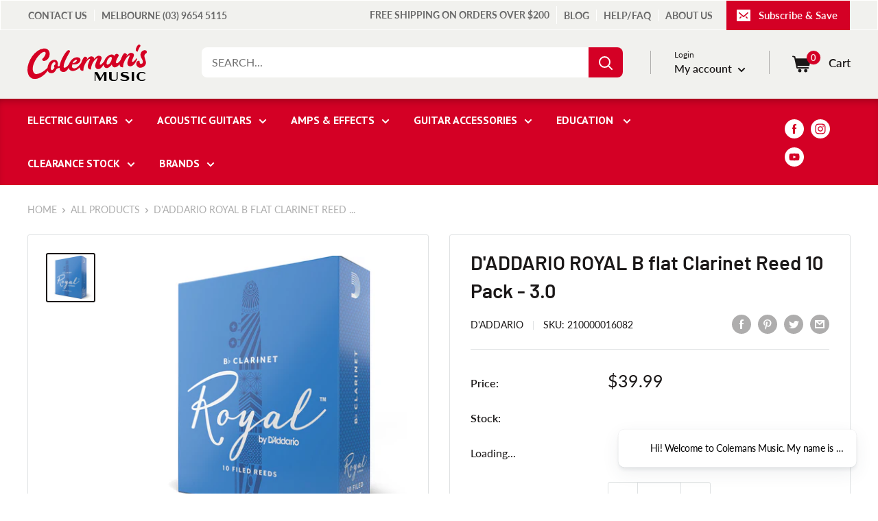

--- FILE ---
content_type: text/html; charset=utf-8
request_url: https://www.colemansmusic.com.au/products/b-flat-clarinet-reed-3-0-qp10-3
body_size: 51658
content:
<!doctype html>

<html class="no-js" lang="en">




<script type="text/javascript">
window.dataLayer = window.dataLayer || [];

window.appStart = function(){
  window.productPageHandle = function(){

    var productName = "DADDARIO ROYAL B flat Clarinet Reed 10 Pack - 3.0";
    var productId = "6718538350644";
    var productPrice = "39.99";
    var productBrand = "DADDARIO";
    var productCollection = "Daddario Strings & Accessories Australia";
    var productType = "Bb Clarinet 10 Pack";
    var productSku = "210000016082";
    var productVariantId = "39920583835700";
    var productVariantTitle = "Default Title";

    window.dataLayer.push({
      event: "analyzify_productDetail",
      productId: productId,
      productName: productName,
      productPrice: productPrice,
      productBrand: productBrand,
      productCategory: productCollection,
      productType: productType,
      productSku: productSku,
      productVariantId: productVariantId,
      productVariantTitle: productVariantTitle,
      currency: "AUD",
    });
  };

  window.allPageHandle = function(){
    window.dataLayer.push({
      event: "ga4kit_info",
      contentGroup: "product",
      
        userType: "visitor",
      
    });
  };
  allPageHandle();
      
  
    productPageHandle();
  

}
appStart();
</script>
  <head>
<script>
    window.dataLayer = window.dataLayer || [];
</script>
<!-- Google Tag Manager -->
<script>(function(w,d,s,l,i){w[l]=w[l]||[];w[l].push({'gtm.start':
new Date().getTime(),event:'gtm.js'});var f=d.getElementsByTagName(s)[0],
j=d.createElement(s),dl=l!='dataLayer'?'&l='+l:'';j.async=true;j.src=
'https://www.googletagmanager.com/gtm.js?id='+i+dl;f.parentNode.insertBefore(j,f);
})(window,document,'script','dataLayer','GTM-TGVZZ3Z');</script>
<!-- End Google Tag Manager -->
<!-- Event snippet for Check Out conversion page -->
<script>
  gtag('event', 'conversion', {'send_to': 'AW-635069332/LdJoCJfMttABEJTH6a4C'});
</script>

<!-- Global site tag (gtag.js) - Google Analytics -->
<script async src="https://www.googletagmanager.com/gtag/js?id=G-2T5KBDNGRS"></script>
<script>
  window.dataLayer = window.dataLayer || [];
  function gtag(){dataLayer.push(arguments);}
  gtag('js', new Date());
  gtag('config', 'G-2T5KBDNGRS');

</script>
    <meta charset="utf-8">
    <meta name="viewport" content="width=device-width, initial-scale=1.0, height=device-height, minimum-scale=1.0, maximum-scale=1.0">
    <meta name="theme-color" content="#1b1818">
    <meta name="facebook-domain-verification" content="eozhtq06wjfoe0oq4mmroce5qo5d6f" /><title>D&#39;ADDARIO ROYAL B flat Clarinet Reed 10 Pack - 3.0
</title><meta name="description" content="Looking to buy D&#39;ADDARIO ROYAL B flat Clarinet Reed 10 Pack - 3.0? You’ll love Coleman&#39;s Music Shop in Melbourne, Lynbrook and Online with fast delivery to your door. Coleman&#39;s Music are the D&#39;ADDARIO experts, so get in touch or buy online today!"><link rel="canonical" href="https://www.colemansmusic.com.au/products/b-flat-clarinet-reed-3-0-qp10-3"><link rel="shortcut icon" href="//www.colemansmusic.com.au/cdn/shop/files/pic-logo_96x96.png?v=1647551950" type="image/png"><link rel="preload" as="style" href="//www.colemansmusic.com.au/cdn/shop/t/2/assets/theme.css?v=2372797428898641721767326624">
    <link rel="preload" as="script" href="//www.colemansmusic.com.au/cdn/shop/t/2/assets/theme.js?v=64277106570834549761650524765">
    <link rel="preconnect" href="https://cdn.shopify.com">
    <link rel="preconnect" href="https://fonts.shopifycdn.com">
    <link rel="dns-prefetch" href="https://productreviews.shopifycdn.com">
    <link rel="dns-prefetch" href="https://ajax.googleapis.com">
    <link rel="dns-prefetch" href="https://maps.googleapis.com">
    <link rel="dns-prefetch" href="https://maps.gstatic.com">

    <meta property="og:type" content="product">
  <meta property="og:title" content="D&#39;ADDARIO ROYAL B flat Clarinet Reed 10 Pack - 3.0"><meta property="og:image" content="http://www.colemansmusic.com.au/cdn/shop/products/rico_royal_clarinet-reed-10-pack_6589616e-b9f4-4128-ac3d-1bc9f01ce173.png?v=1646888482">
    <meta property="og:image:secure_url" content="https://www.colemansmusic.com.au/cdn/shop/products/rico_royal_clarinet-reed-10-pack_6589616e-b9f4-4128-ac3d-1bc9f01ce173.png?v=1646888482">
    <meta property="og:image:width" content="1000">
    <meta property="og:image:height" content="1000"><meta property="product:price:amount" content="39.99">
  <meta property="product:price:currency" content="AUD"><meta property="og:description" content="Looking to buy D&#39;ADDARIO ROYAL B flat Clarinet Reed 10 Pack - 3.0? You’ll love Coleman&#39;s Music Shop in Melbourne, Lynbrook and Online with fast delivery to your door. Coleman&#39;s Music are the D&#39;ADDARIO experts, so get in touch or buy online today!"><meta property="og:url" content="https://www.colemansmusic.com.au/products/b-flat-clarinet-reed-3-0-qp10-3">
<meta property="og:site_name" content="Colemans Music"><meta name="twitter:card" content="summary"><meta name="twitter:title" content="D&#39;ADDARIO ROYAL B flat Clarinet Reed 10 Pack - 3.0">
  <meta name="twitter:description" content="D&#39;ADDARIO ROYAL B flat Clarinet Reed 10 Pack - 3.0 
Royal reeds have a more traditional French filed cut for increased response, especially in the low register, adding clarity to the tone and making soft attacks easier. Available for the full range of saxophone and clarinet voices and conveniently packaged in boxes of ten reeds and now 3-packs.
Features:

French filed for flexibility and fast response
Available for clarinets and saxophones
Works well for classical and jazz applications
Premium cane for consistent response
">
  <meta name="twitter:image" content="https://www.colemansmusic.com.au/cdn/shop/products/rico_royal_clarinet-reed-10-pack_6589616e-b9f4-4128-ac3d-1bc9f01ce173_600x600_crop_center.png?v=1646888482">
    <link rel="preload" href="//www.colemansmusic.com.au/cdn/fonts/barlow/barlow_n6.329f582a81f63f125e63c20a5a80ae9477df68e1.woff2" as="font" type="font/woff2" crossorigin><link rel="preload" href="//www.colemansmusic.com.au/cdn/fonts/lato/lato_n4.c3b93d431f0091c8be23185e15c9d1fee1e971c5.woff2" as="font" type="font/woff2" crossorigin><style>
  @font-face {
  font-family: Barlow;
  font-weight: 600;
  font-style: normal;
  font-display: swap;
  src: url("//www.colemansmusic.com.au/cdn/fonts/barlow/barlow_n6.329f582a81f63f125e63c20a5a80ae9477df68e1.woff2") format("woff2"),
       url("//www.colemansmusic.com.au/cdn/fonts/barlow/barlow_n6.0163402e36247bcb8b02716880d0b39568412e9e.woff") format("woff");
}

  @font-face {
  font-family: Lato;
  font-weight: 400;
  font-style: normal;
  font-display: swap;
  src: url("//www.colemansmusic.com.au/cdn/fonts/lato/lato_n4.c3b93d431f0091c8be23185e15c9d1fee1e971c5.woff2") format("woff2"),
       url("//www.colemansmusic.com.au/cdn/fonts/lato/lato_n4.d5c00c781efb195594fd2fd4ad04f7882949e327.woff") format("woff");
}

@font-face {
  font-family: Lato;
  font-weight: 600;
  font-style: normal;
  font-display: swap;
  src: url("//www.colemansmusic.com.au/cdn/fonts/lato/lato_n6.38d0e3b23b74a60f769c51d1df73fac96c580d59.woff2") format("woff2"),
       url("//www.colemansmusic.com.au/cdn/fonts/lato/lato_n6.3365366161bdcc36a3f97cfbb23954d8c4bf4079.woff") format("woff");
}

@font-face {
  font-family: Barlow;
  font-weight: 600;
  font-style: italic;
  font-display: swap;
  src: url("//www.colemansmusic.com.au/cdn/fonts/barlow/barlow_i6.5a22bd20fb27bad4d7674cc6e666fb9c77d813bb.woff2") format("woff2"),
       url("//www.colemansmusic.com.au/cdn/fonts/barlow/barlow_i6.1c8787fcb59f3add01a87f21b38c7ef797e3b3a1.woff") format("woff");
}


  @font-face {
  font-family: Lato;
  font-weight: 700;
  font-style: normal;
  font-display: swap;
  src: url("//www.colemansmusic.com.au/cdn/fonts/lato/lato_n7.900f219bc7337bc57a7a2151983f0a4a4d9d5dcf.woff2") format("woff2"),
       url("//www.colemansmusic.com.au/cdn/fonts/lato/lato_n7.a55c60751adcc35be7c4f8a0313f9698598612ee.woff") format("woff");
}

  @font-face {
  font-family: Lato;
  font-weight: 400;
  font-style: italic;
  font-display: swap;
  src: url("//www.colemansmusic.com.au/cdn/fonts/lato/lato_i4.09c847adc47c2fefc3368f2e241a3712168bc4b6.woff2") format("woff2"),
       url("//www.colemansmusic.com.au/cdn/fonts/lato/lato_i4.3c7d9eb6c1b0a2bf62d892c3ee4582b016d0f30c.woff") format("woff");
}

  @font-face {
  font-family: Lato;
  font-weight: 700;
  font-style: italic;
  font-display: swap;
  src: url("//www.colemansmusic.com.au/cdn/fonts/lato/lato_i7.16ba75868b37083a879b8dd9f2be44e067dfbf92.woff2") format("woff2"),
       url("//www.colemansmusic.com.au/cdn/fonts/lato/lato_i7.4c07c2b3b7e64ab516aa2f2081d2bb0366b9dce8.woff") format("woff");
}


  :root {
    --default-text-font-size : 15px;
    --base-text-font-size    : 16px;
    --heading-font-family    : Barlow, sans-serif;
    --heading-font-weight    : 600;
    --heading-font-style     : normal;
    --text-font-family       : Lato, sans-serif;
    --text-font-weight       : 400;
    --text-font-style        : normal;
    --text-font-bolder-weight: 600;
    --text-link-decoration   : underline;

    --text-color               : #1b1818;
    --text-color-rgb           : 27, 24, 24;
    --heading-color            : #1b1818;
    --border-color             : #dfe2e3;
    --border-color-rgb         : 223, 226, 227;
    --form-border-color        : #d1d6d7;
    --accent-color             : #1b1818;
    --accent-color-rgb         : 27, 24, 24;
    --link-color               : #1b1818;
    --link-color-hover         : #000000;
    --background               : #ffffff;
    --secondary-background     : #ffffff;
    --secondary-background-rgb : 255, 255, 255;
    --accent-background        : rgba(27, 24, 24, 0.08);

    --input-background: #ffffff;

    --error-color       : #ff0000;
    --error-background  : rgba(255, 0, 0, 0.07);
    --success-color     : #00aa00;
    --success-background: rgba(0, 170, 0, 0.11);

    --primary-button-background      : #00be04;
    --primary-button-background-rgb  : 0, 190, 4;
    --primary-button-text-color      : #ffffff;
    --secondary-button-background    : #d40025;
    --secondary-button-background-rgb: 212, 0, 37;
    --secondary-button-text-color    : #ffffff;

    --header-background      : #f1f1ee;
    --header-text-color      : #1b1818;
    --header-light-text-color: #1b1818;
    --header-border-color    : rgba(27, 24, 24, 0.3);
    --header-accent-color    : #d40025;

    --footer-background-color:    #d40025;
    --footer-heading-text-color:  #ffffff;
    --footer-body-text-color:     #ffffff;
    --footer-body-text-color-rgb: 255, 255, 255;
    --footer-accent-color:        #1b1818;
    --footer-accent-color-rgb:    27, 24, 24;
    --footer-border:              none;
    
    --flickity-arrow-color: #a9b1b3;--product-on-sale-accent           : #ee0000;
    --product-on-sale-accent-rgb       : 238, 0, 0;
    --product-on-sale-color            : #ffffff;
    --product-in-stock-color           : #008a00;
    --product-low-stock-color          : #ee0000;
    --product-sold-out-color           : #8a9297;
    --product-custom-label-1-background: #008a00;
    --product-custom-label-1-color     : #ffffff;
    --product-custom-label-2-background: #00a500;
    --product-custom-label-2-color     : #ffffff;
    --product-review-star-color        : #ffbd00;

    --mobile-container-gutter : 20px;
    --desktop-container-gutter: 40px;

    /* Shopify related variables */
    --payment-terms-background-color: #ffffff;
  }
</style>

<script>
  // IE11 does not have support for CSS variables, so we have to polyfill them
  if (!(((window || {}).CSS || {}).supports && window.CSS.supports('(--a: 0)'))) {
    const script = document.createElement('script');
    script.type = 'text/javascript';
    script.src = 'https://cdn.jsdelivr.net/npm/css-vars-ponyfill@2';
    script.onload = function() {
      cssVars({});
    };

    document.getElementsByTagName('head')[0].appendChild(script);
  }
</script>


    <script>window.performance && window.performance.mark && window.performance.mark('shopify.content_for_header.start');</script><meta name="facebook-domain-verification" content="e4du3jcfp3ul08e7fq9ewrqeb3c2m1">
<meta name="google-site-verification" content="WHbNi1R0iFHNmsDwy4pVDza_eFf0AMJRK_x5qdHhvG0">
<meta name="google-site-verification" content="ggg_Jgee0fdaIoFA0tIOqnbVsCO_d377CxBM1gXBctw">
<meta name="google-site-verification" content="WHbNi1R0iFHNmsDwy4pVDza_eFf0AMJRK_x5qdHhvG0">
<meta id="shopify-digital-wallet" name="shopify-digital-wallet" content="/57353863220/digital_wallets/dialog">
<meta name="shopify-checkout-api-token" content="833197e7e1996369762259f1db27efaf">
<meta id="in-context-paypal-metadata" data-shop-id="57353863220" data-venmo-supported="false" data-environment="production" data-locale="en_US" data-paypal-v4="true" data-currency="AUD">
<link rel="alternate" type="application/json+oembed" href="https://www.colemansmusic.com.au/products/b-flat-clarinet-reed-3-0-qp10-3.oembed">
<script async="async" src="/checkouts/internal/preloads.js?locale=en-AU"></script>
<link rel="preconnect" href="https://shop.app" crossorigin="anonymous">
<script async="async" src="https://shop.app/checkouts/internal/preloads.js?locale=en-AU&shop_id=57353863220" crossorigin="anonymous"></script>
<script id="apple-pay-shop-capabilities" type="application/json">{"shopId":57353863220,"countryCode":"AU","currencyCode":"AUD","merchantCapabilities":["supports3DS"],"merchantId":"gid:\/\/shopify\/Shop\/57353863220","merchantName":"Colemans Music","requiredBillingContactFields":["postalAddress","email","phone"],"requiredShippingContactFields":["postalAddress","email","phone"],"shippingType":"shipping","supportedNetworks":["visa","masterCard","amex","jcb"],"total":{"type":"pending","label":"Colemans Music","amount":"1.00"},"shopifyPaymentsEnabled":true,"supportsSubscriptions":true}</script>
<script id="shopify-features" type="application/json">{"accessToken":"833197e7e1996369762259f1db27efaf","betas":["rich-media-storefront-analytics"],"domain":"www.colemansmusic.com.au","predictiveSearch":true,"shopId":57353863220,"locale":"en"}</script>
<script>var Shopify = Shopify || {};
Shopify.shop = "colemans-music.myshopify.com";
Shopify.locale = "en";
Shopify.currency = {"active":"AUD","rate":"1.0"};
Shopify.country = "AU";
Shopify.theme = {"name":"Warehouse","id":123103838260,"schema_name":"Warehouse","schema_version":"2.6.6","theme_store_id":871,"role":"main"};
Shopify.theme.handle = "null";
Shopify.theme.style = {"id":null,"handle":null};
Shopify.cdnHost = "www.colemansmusic.com.au/cdn";
Shopify.routes = Shopify.routes || {};
Shopify.routes.root = "/";</script>
<script type="module">!function(o){(o.Shopify=o.Shopify||{}).modules=!0}(window);</script>
<script>!function(o){function n(){var o=[];function n(){o.push(Array.prototype.slice.apply(arguments))}return n.q=o,n}var t=o.Shopify=o.Shopify||{};t.loadFeatures=n(),t.autoloadFeatures=n()}(window);</script>
<script>
  window.ShopifyPay = window.ShopifyPay || {};
  window.ShopifyPay.apiHost = "shop.app\/pay";
  window.ShopifyPay.redirectState = null;
</script>
<script id="shop-js-analytics" type="application/json">{"pageType":"product"}</script>
<script defer="defer" async type="module" src="//www.colemansmusic.com.au/cdn/shopifycloud/shop-js/modules/v2/client.init-shop-cart-sync_BT-GjEfc.en.esm.js"></script>
<script defer="defer" async type="module" src="//www.colemansmusic.com.au/cdn/shopifycloud/shop-js/modules/v2/chunk.common_D58fp_Oc.esm.js"></script>
<script defer="defer" async type="module" src="//www.colemansmusic.com.au/cdn/shopifycloud/shop-js/modules/v2/chunk.modal_xMitdFEc.esm.js"></script>
<script type="module">
  await import("//www.colemansmusic.com.au/cdn/shopifycloud/shop-js/modules/v2/client.init-shop-cart-sync_BT-GjEfc.en.esm.js");
await import("//www.colemansmusic.com.au/cdn/shopifycloud/shop-js/modules/v2/chunk.common_D58fp_Oc.esm.js");
await import("//www.colemansmusic.com.au/cdn/shopifycloud/shop-js/modules/v2/chunk.modal_xMitdFEc.esm.js");

  window.Shopify.SignInWithShop?.initShopCartSync?.({"fedCMEnabled":true,"windoidEnabled":true});

</script>
<script>
  window.Shopify = window.Shopify || {};
  if (!window.Shopify.featureAssets) window.Shopify.featureAssets = {};
  window.Shopify.featureAssets['shop-js'] = {"shop-cart-sync":["modules/v2/client.shop-cart-sync_DZOKe7Ll.en.esm.js","modules/v2/chunk.common_D58fp_Oc.esm.js","modules/v2/chunk.modal_xMitdFEc.esm.js"],"init-fed-cm":["modules/v2/client.init-fed-cm_B6oLuCjv.en.esm.js","modules/v2/chunk.common_D58fp_Oc.esm.js","modules/v2/chunk.modal_xMitdFEc.esm.js"],"shop-cash-offers":["modules/v2/client.shop-cash-offers_D2sdYoxE.en.esm.js","modules/v2/chunk.common_D58fp_Oc.esm.js","modules/v2/chunk.modal_xMitdFEc.esm.js"],"shop-login-button":["modules/v2/client.shop-login-button_QeVjl5Y3.en.esm.js","modules/v2/chunk.common_D58fp_Oc.esm.js","modules/v2/chunk.modal_xMitdFEc.esm.js"],"pay-button":["modules/v2/client.pay-button_DXTOsIq6.en.esm.js","modules/v2/chunk.common_D58fp_Oc.esm.js","modules/v2/chunk.modal_xMitdFEc.esm.js"],"shop-button":["modules/v2/client.shop-button_DQZHx9pm.en.esm.js","modules/v2/chunk.common_D58fp_Oc.esm.js","modules/v2/chunk.modal_xMitdFEc.esm.js"],"avatar":["modules/v2/client.avatar_BTnouDA3.en.esm.js"],"init-windoid":["modules/v2/client.init-windoid_CR1B-cfM.en.esm.js","modules/v2/chunk.common_D58fp_Oc.esm.js","modules/v2/chunk.modal_xMitdFEc.esm.js"],"init-shop-for-new-customer-accounts":["modules/v2/client.init-shop-for-new-customer-accounts_C_vY_xzh.en.esm.js","modules/v2/client.shop-login-button_QeVjl5Y3.en.esm.js","modules/v2/chunk.common_D58fp_Oc.esm.js","modules/v2/chunk.modal_xMitdFEc.esm.js"],"init-shop-email-lookup-coordinator":["modules/v2/client.init-shop-email-lookup-coordinator_BI7n9ZSv.en.esm.js","modules/v2/chunk.common_D58fp_Oc.esm.js","modules/v2/chunk.modal_xMitdFEc.esm.js"],"init-shop-cart-sync":["modules/v2/client.init-shop-cart-sync_BT-GjEfc.en.esm.js","modules/v2/chunk.common_D58fp_Oc.esm.js","modules/v2/chunk.modal_xMitdFEc.esm.js"],"shop-toast-manager":["modules/v2/client.shop-toast-manager_DiYdP3xc.en.esm.js","modules/v2/chunk.common_D58fp_Oc.esm.js","modules/v2/chunk.modal_xMitdFEc.esm.js"],"init-customer-accounts":["modules/v2/client.init-customer-accounts_D9ZNqS-Q.en.esm.js","modules/v2/client.shop-login-button_QeVjl5Y3.en.esm.js","modules/v2/chunk.common_D58fp_Oc.esm.js","modules/v2/chunk.modal_xMitdFEc.esm.js"],"init-customer-accounts-sign-up":["modules/v2/client.init-customer-accounts-sign-up_iGw4briv.en.esm.js","modules/v2/client.shop-login-button_QeVjl5Y3.en.esm.js","modules/v2/chunk.common_D58fp_Oc.esm.js","modules/v2/chunk.modal_xMitdFEc.esm.js"],"shop-follow-button":["modules/v2/client.shop-follow-button_CqMgW2wH.en.esm.js","modules/v2/chunk.common_D58fp_Oc.esm.js","modules/v2/chunk.modal_xMitdFEc.esm.js"],"checkout-modal":["modules/v2/client.checkout-modal_xHeaAweL.en.esm.js","modules/v2/chunk.common_D58fp_Oc.esm.js","modules/v2/chunk.modal_xMitdFEc.esm.js"],"shop-login":["modules/v2/client.shop-login_D91U-Q7h.en.esm.js","modules/v2/chunk.common_D58fp_Oc.esm.js","modules/v2/chunk.modal_xMitdFEc.esm.js"],"lead-capture":["modules/v2/client.lead-capture_BJmE1dJe.en.esm.js","modules/v2/chunk.common_D58fp_Oc.esm.js","modules/v2/chunk.modal_xMitdFEc.esm.js"],"payment-terms":["modules/v2/client.payment-terms_Ci9AEqFq.en.esm.js","modules/v2/chunk.common_D58fp_Oc.esm.js","modules/v2/chunk.modal_xMitdFEc.esm.js"]};
</script>
<script>(function() {
  var isLoaded = false;
  function asyncLoad() {
    if (isLoaded) return;
    isLoaded = true;
    var urls = ["https:\/\/cdn.grw.reputon.com\/assets\/widget.js?shop=colemans-music.myshopify.com","https:\/\/geostock.nyc3.digitaloceanspaces.com\/js\/inventoryLocation.js?shop=colemans-music.myshopify.com","https:\/\/script.pop-convert.com\/new-micro\/production.pc.min.js?unique_id=colemans-music.myshopify.com\u0026shop=colemans-music.myshopify.com","https:\/\/cdn.s3.pop-convert.com\/pcjs.production.min.js?unique_id=colemans-music.myshopify.com\u0026shop=colemans-music.myshopify.com"];
    for (var i = 0; i < urls.length; i++) {
      var s = document.createElement('script');
      s.type = 'text/javascript';
      s.async = true;
      s.src = urls[i];
      var x = document.getElementsByTagName('script')[0];
      x.parentNode.insertBefore(s, x);
    }
  };
  if(window.attachEvent) {
    window.attachEvent('onload', asyncLoad);
  } else {
    window.addEventListener('load', asyncLoad, false);
  }
})();</script>
<script id="__st">var __st={"a":57353863220,"offset":39600,"reqid":"d89f34d0-7ed9-4ffa-8207-df9d90a32b05-1769058407","pageurl":"www.colemansmusic.com.au\/products\/b-flat-clarinet-reed-3-0-qp10-3","u":"5acc1e84908d","p":"product","rtyp":"product","rid":6718538350644};</script>
<script>window.ShopifyPaypalV4VisibilityTracking = true;</script>
<script id="captcha-bootstrap">!function(){'use strict';const t='contact',e='account',n='new_comment',o=[[t,t],['blogs',n],['comments',n],[t,'customer']],c=[[e,'customer_login'],[e,'guest_login'],[e,'recover_customer_password'],[e,'create_customer']],r=t=>t.map((([t,e])=>`form[action*='/${t}']:not([data-nocaptcha='true']) input[name='form_type'][value='${e}']`)).join(','),a=t=>()=>t?[...document.querySelectorAll(t)].map((t=>t.form)):[];function s(){const t=[...o],e=r(t);return a(e)}const i='password',u='form_key',d=['recaptcha-v3-token','g-recaptcha-response','h-captcha-response',i],f=()=>{try{return window.sessionStorage}catch{return}},m='__shopify_v',_=t=>t.elements[u];function p(t,e,n=!1){try{const o=window.sessionStorage,c=JSON.parse(o.getItem(e)),{data:r}=function(t){const{data:e,action:n}=t;return t[m]||n?{data:e,action:n}:{data:t,action:n}}(c);for(const[e,n]of Object.entries(r))t.elements[e]&&(t.elements[e].value=n);n&&o.removeItem(e)}catch(o){console.error('form repopulation failed',{error:o})}}const l='form_type',E='cptcha';function T(t){t.dataset[E]=!0}const w=window,h=w.document,L='Shopify',v='ce_forms',y='captcha';let A=!1;((t,e)=>{const n=(g='f06e6c50-85a8-45c8-87d0-21a2b65856fe',I='https://cdn.shopify.com/shopifycloud/storefront-forms-hcaptcha/ce_storefront_forms_captcha_hcaptcha.v1.5.2.iife.js',D={infoText:'Protected by hCaptcha',privacyText:'Privacy',termsText:'Terms'},(t,e,n)=>{const o=w[L][v],c=o.bindForm;if(c)return c(t,g,e,D).then(n);var r;o.q.push([[t,g,e,D],n]),r=I,A||(h.body.append(Object.assign(h.createElement('script'),{id:'captcha-provider',async:!0,src:r})),A=!0)});var g,I,D;w[L]=w[L]||{},w[L][v]=w[L][v]||{},w[L][v].q=[],w[L][y]=w[L][y]||{},w[L][y].protect=function(t,e){n(t,void 0,e),T(t)},Object.freeze(w[L][y]),function(t,e,n,w,h,L){const[v,y,A,g]=function(t,e,n){const i=e?o:[],u=t?c:[],d=[...i,...u],f=r(d),m=r(i),_=r(d.filter((([t,e])=>n.includes(e))));return[a(f),a(m),a(_),s()]}(w,h,L),I=t=>{const e=t.target;return e instanceof HTMLFormElement?e:e&&e.form},D=t=>v().includes(t);t.addEventListener('submit',(t=>{const e=I(t);if(!e)return;const n=D(e)&&!e.dataset.hcaptchaBound&&!e.dataset.recaptchaBound,o=_(e),c=g().includes(e)&&(!o||!o.value);(n||c)&&t.preventDefault(),c&&!n&&(function(t){try{if(!f())return;!function(t){const e=f();if(!e)return;const n=_(t);if(!n)return;const o=n.value;o&&e.removeItem(o)}(t);const e=Array.from(Array(32),(()=>Math.random().toString(36)[2])).join('');!function(t,e){_(t)||t.append(Object.assign(document.createElement('input'),{type:'hidden',name:u})),t.elements[u].value=e}(t,e),function(t,e){const n=f();if(!n)return;const o=[...t.querySelectorAll(`input[type='${i}']`)].map((({name:t})=>t)),c=[...d,...o],r={};for(const[a,s]of new FormData(t).entries())c.includes(a)||(r[a]=s);n.setItem(e,JSON.stringify({[m]:1,action:t.action,data:r}))}(t,e)}catch(e){console.error('failed to persist form',e)}}(e),e.submit())}));const S=(t,e)=>{t&&!t.dataset[E]&&(n(t,e.some((e=>e===t))),T(t))};for(const o of['focusin','change'])t.addEventListener(o,(t=>{const e=I(t);D(e)&&S(e,y())}));const B=e.get('form_key'),M=e.get(l),P=B&&M;t.addEventListener('DOMContentLoaded',(()=>{const t=y();if(P)for(const e of t)e.elements[l].value===M&&p(e,B);[...new Set([...A(),...v().filter((t=>'true'===t.dataset.shopifyCaptcha))])].forEach((e=>S(e,t)))}))}(h,new URLSearchParams(w.location.search),n,t,e,['guest_login'])})(!0,!0)}();</script>
<script integrity="sha256-4kQ18oKyAcykRKYeNunJcIwy7WH5gtpwJnB7kiuLZ1E=" data-source-attribution="shopify.loadfeatures" defer="defer" src="//www.colemansmusic.com.au/cdn/shopifycloud/storefront/assets/storefront/load_feature-a0a9edcb.js" crossorigin="anonymous"></script>
<script crossorigin="anonymous" defer="defer" src="//www.colemansmusic.com.au/cdn/shopifycloud/storefront/assets/shopify_pay/storefront-65b4c6d7.js?v=20250812"></script>
<script data-source-attribution="shopify.dynamic_checkout.dynamic.init">var Shopify=Shopify||{};Shopify.PaymentButton=Shopify.PaymentButton||{isStorefrontPortableWallets:!0,init:function(){window.Shopify.PaymentButton.init=function(){};var t=document.createElement("script");t.src="https://www.colemansmusic.com.au/cdn/shopifycloud/portable-wallets/latest/portable-wallets.en.js",t.type="module",document.head.appendChild(t)}};
</script>
<script data-source-attribution="shopify.dynamic_checkout.buyer_consent">
  function portableWalletsHideBuyerConsent(e){var t=document.getElementById("shopify-buyer-consent"),n=document.getElementById("shopify-subscription-policy-button");t&&n&&(t.classList.add("hidden"),t.setAttribute("aria-hidden","true"),n.removeEventListener("click",e))}function portableWalletsShowBuyerConsent(e){var t=document.getElementById("shopify-buyer-consent"),n=document.getElementById("shopify-subscription-policy-button");t&&n&&(t.classList.remove("hidden"),t.removeAttribute("aria-hidden"),n.addEventListener("click",e))}window.Shopify?.PaymentButton&&(window.Shopify.PaymentButton.hideBuyerConsent=portableWalletsHideBuyerConsent,window.Shopify.PaymentButton.showBuyerConsent=portableWalletsShowBuyerConsent);
</script>
<script>
  function portableWalletsCleanup(e){e&&e.src&&console.error("Failed to load portable wallets script "+e.src);var t=document.querySelectorAll("shopify-accelerated-checkout .shopify-payment-button__skeleton, shopify-accelerated-checkout-cart .wallet-cart-button__skeleton"),e=document.getElementById("shopify-buyer-consent");for(let e=0;e<t.length;e++)t[e].remove();e&&e.remove()}function portableWalletsNotLoadedAsModule(e){e instanceof ErrorEvent&&"string"==typeof e.message&&e.message.includes("import.meta")&&"string"==typeof e.filename&&e.filename.includes("portable-wallets")&&(window.removeEventListener("error",portableWalletsNotLoadedAsModule),window.Shopify.PaymentButton.failedToLoad=e,"loading"===document.readyState?document.addEventListener("DOMContentLoaded",window.Shopify.PaymentButton.init):window.Shopify.PaymentButton.init())}window.addEventListener("error",portableWalletsNotLoadedAsModule);
</script>

<script type="module" src="https://www.colemansmusic.com.au/cdn/shopifycloud/portable-wallets/latest/portable-wallets.en.js" onError="portableWalletsCleanup(this)" crossorigin="anonymous"></script>
<script nomodule>
  document.addEventListener("DOMContentLoaded", portableWalletsCleanup);
</script>

<link id="shopify-accelerated-checkout-styles" rel="stylesheet" media="screen" href="https://www.colemansmusic.com.au/cdn/shopifycloud/portable-wallets/latest/accelerated-checkout-backwards-compat.css" crossorigin="anonymous">
<style id="shopify-accelerated-checkout-cart">
        #shopify-buyer-consent {
  margin-top: 1em;
  display: inline-block;
  width: 100%;
}

#shopify-buyer-consent.hidden {
  display: none;
}

#shopify-subscription-policy-button {
  background: none;
  border: none;
  padding: 0;
  text-decoration: underline;
  font-size: inherit;
  cursor: pointer;
}

#shopify-subscription-policy-button::before {
  box-shadow: none;
}

      </style>

<script>window.performance && window.performance.mark && window.performance.mark('shopify.content_for_header.end');</script>

    <link rel="stylesheet" href="//www.colemansmusic.com.au/cdn/shop/t/2/assets/theme.css?v=2372797428898641721767326624">

    <!-- theme schema -->

  <script type="application/ld+json">
  {
    "@context": "http://schema.org",
    "@type": "Product",
    "offers": [{
          "@type": "Offer",
          "name": "Default Title",
          "availability":"https://schema.org/OutOfStock",
          "price": 39.99,
          "priceCurrency": "AUD",
          "priceValidUntil": "2026-02-01","sku": "210000016082","url": "/products/b-flat-clarinet-reed-3-0-qp10-3?variant=39920583835700"
        }
],
      "gtin12": "046716533258",
      "productId": "046716533258",
    "brand": {
      "@type": "Brand",
      "name": "D'ADDARIO"
    },
    "name": "D'ADDARIO ROYAL B flat Clarinet Reed 10 Pack - 3.0",
    "description": "D'ADDARIO ROYAL B flat Clarinet Reed 10 Pack - 3.0 \nRoyal reeds have a more traditional French filed cut for increased response, especially in the low register, adding clarity to the tone and making soft attacks easier. Available for the full range of saxophone and clarinet voices and conveniently packaged in boxes of ten reeds and now 3-packs.\nFeatures:\n\nFrench filed for flexibility and fast response\nAvailable for clarinets and saxophones\nWorks well for classical and jazz applications\nPremium cane for consistent response\n",
    "category": "Bb Clarinet 10 Pack",
    "url": "/products/b-flat-clarinet-reed-3-0-qp10-3",
    "sku": "210000016082",
    "image": {
      "@type": "ImageObject",
      "url": "https://www.colemansmusic.com.au/cdn/shop/products/rico_royal_clarinet-reed-10-pack_6589616e-b9f4-4128-ac3d-1bc9f01ce173_1024x.png?v=1646888482",
      "image": "https://www.colemansmusic.com.au/cdn/shop/products/rico_royal_clarinet-reed-10-pack_6589616e-b9f4-4128-ac3d-1bc9f01ce173_1024x.png?v=1646888482",
      "name": "D'ADDARIO ROYAL B flat Clarinet Reed 10 Pack - 3.0",
      "width": "1024",
      "height": "1024"
    }
  }
  </script>



  <script type="application/ld+json">
  {
    "@context": "http://schema.org",
    "@type": "BreadcrumbList",
  "itemListElement": [{
      "@type": "ListItem",
      "position": 1,
      "name": "Home",
      "item": "https://www.colemansmusic.com.au"
    },{
          "@type": "ListItem",
          "position": 2,
          "name": "D'ADDARIO ROYAL B flat Clarinet Reed 10 Pack - 3.0",
          "item": "https://www.colemansmusic.com.au/products/b-flat-clarinet-reed-3-0-qp10-3"
        }]
  }
  </script>


    <script>
      // This allows to expose several variables to the global scope, to be used in scripts
      window.theme = {
        pageType: "product",
        cartCount: 0,
        moneyFormat: "${{amount}}",
        moneyWithCurrencyFormat: "${{amount}} AUD",
        currencyCodeEnabled: false,
        showDiscount: true,
        discountMode: "saving",
        searchMode: "product,article",
        searchUnavailableProducts: "last",
        cartType: "drawer"
      };

      window.routes = {
        rootUrl: "\/",
        rootUrlWithoutSlash: '',
        cartUrl: "\/cart",
        cartAddUrl: "\/cart\/add",
        cartChangeUrl: "\/cart\/change",
        searchUrl: "\/search",
        productRecommendationsUrl: "\/recommendations\/products"
      };

      window.languages = {
        productRegularPrice: "Regular price",
        productSalePrice: "Sale price",
        collectionOnSaleLabel: "Save {{savings}}",
        productFormUnavailable: "Unavailable",
        productFormAddToCart: "Add to cart",
        productFormSoldOut: "Call For ETA",
        productAdded: "Product has been added to your cart",
        productAddedShort: "Added!",
        shippingEstimatorNoResults: "No shipping could be found for your address.",
        shippingEstimatorOneResult: "There is one shipping rate for your address:",
        shippingEstimatorMultipleResults: "There are {{count}} shipping rates for your address:",
        shippingEstimatorErrors: "There are some errors:"
      };

      window.lazySizesConfig = {
        loadHidden: false,
        hFac: 0.8,
        expFactor: 3,
        customMedia: {
          '--phone': '(max-width: 640px)',
          '--tablet': '(min-width: 641px) and (max-width: 1023px)',
          '--lap': '(min-width: 1024px)'
        }
      };

      document.documentElement.className = document.documentElement.className.replace('no-js', 'js');
    </script><script src="//www.colemansmusic.com.au/cdn/shop/t/2/assets/theme.js?v=64277106570834549761650524765" defer></script>
    <script src="//www.colemansmusic.com.au/cdn/shop/t/2/assets/custom.js?v=102476495355921946141644294632" defer></script><script>
        (function () {
          window.onpageshow = function() {
            // We force re-freshing the cart content onpageshow, as most browsers will serve a cache copy when hitting the
            // back button, which cause staled data
            document.documentElement.dispatchEvent(new CustomEvent('cart:refresh', {
              bubbles: true,
              detail: {scrollToTop: false}
            }));
          };
        })();
      </script><link rel="preconnect" href="https://fonts.googleapis.com">
    <link rel="preconnect" href="https://fonts.gstatic.com" crossorigin>
    <link href="https://fonts.googleapis.com/css2?family=PT+Sans:ital,wght@0,400;0,700;1,400;1,700&display=swap" rel="stylesheet">

    <!-- slick slider styling start -->
      <link href="//www.colemansmusic.com.au/cdn/shop/t/2/assets/slick.css?v=98340474046176884051647479769" rel="stylesheet" type="text/css" media="all" />
      <link href="//www.colemansmusic.com.au/cdn/shop/t/2/assets/slick-theme.css?v=43683655723275910131647479880" rel="stylesheet" type="text/css" media="all" />

    <!-- slick slider styling end -->

      <!-- jQuery -->
      <script src="https://cdnjs.cloudflare.com/ajax/libs/jquery/3.2.1/jquery.min.js"></script>

    <link href="//www.colemansmusic.com.au/cdn/shop/t/2/assets/custom.css?v=70034343857319464331767327007" rel="stylesheet" type="text/css" media="all" />
  <!-- BEGIN app block: shopify://apps/fether-frequently-bought/blocks/widget-embed/f96a0d1a-35b8-40ef-ad54-1cb7fb011e11 --><!-- BEGIN app snippet: override -->
  <style>
    [ft-hidden-form]{
      width: 1px !important;
      height: 0px !important;
      overflow: hidden !important;
      margin: 0px !important;
      padding: 0px !important;
    }
    [ft-hidden]{
      display: none !important;
    }
  </style>
	<script>
		metafieldsFT = {"bundle_version":"1738929229"};
    isDesignModeFT = 'false';
		if((!isDesignModeFT || isDesignModeFT == 'false') && metafieldsFT[`offer_check_6718538350644`]){
			const buttonsAddToCartFT = ['form[data-type="add-to-cart-form"] button[type="submit"]', 'form[data-type="add-to-cart-form"] input[type="submit"]', "form[action$='/cart/add'] .product-buy-buttons--cta", "form[action$='/cart/add'] button[name='add']", "form[action$='/cart/add'] button.add_to_cart", '.product .product-form__buttons button[type="submit"]', '.product .product-form__buttons button[name="add"]', ".product .product-form__buttons .qty-input__btn", ".product .product-form__buttons .single_add_to_cart_button", ".product .product-form__buttons .add-to-cart-btn", ".product .product-form__buttons .product-form__submit", ".product .product-form__buttons .product-form__cart-submit", '.product .product-form button[type="submit"]', '.product .product-form button[name="add"]', ".product .product-form .qty-input__btn", ".product .product-form .single_add_to_cart_button", ".product .product-form .add-to-cart-btn", ".product .product-form .product-form__submit", ".product .product-form .product-form__cart-submit", '.product .product-info__add-to-cart button[type="submit"]', '.product .product-info__add-to-cart button[name="add"]', ".product .product-info__add-to-cart .qty-input__btn", ".product .product-info__add-to-cart .single_add_to_cart_button", ".product .product-info__add-to-cart .add-to-cart-btn", ".product .product-info__add-to-cart .product-form__submit", ".product .product-info__add-to-cart .product-form__cart-submit", '.product .product-add-to-cart-container button[type="submit"]', '.product .product-add-to-cart-container button[name="add"]', ".product .product-add-to-cart-container .qty-input__btn", ".product .product-add-to-cart-container .single_add_to_cart_button", ".product .product-add-to-cart-container .add-to-cart-btn", ".product .product-add-to-cart-container .product-form__submit", ".product .product-add-to-cart-container .product-form__cart-submit", '.product .product-detail__form button[type="submit"]', '.product .product-detail__form button[name="add"]', ".product .product-detail__form .qty-input__btn", ".product .product-detail__form .single_add_to_cart_button", ".product .product-detail__form .add-to-cart-btn", ".product .product-detail__form .product-form__submit", ".product .product-detail__form .product-form__cart-submit", '.product .add_to_cart_holder button[name="add"]', ".product .add_to_cart_holder .qty-input__btn", ".product .add_to_cart_holder .single_add_to_cart_button", ".product .add_to_cart_holder .add-to-cart-btn", ".product .add_to_cart_holder .product-form__submit", ".product .add_to_cart_holder .product-form__cart-submit", '.product .product-form__item button[name="add"]', ".product .product-form__item .qty-input__btn", ".product .product-form__item .single_add_to_cart_button", ".product .product-form__item .add-to-cart-btn", ".product .product-form__item .product-form__submit", ".product .product-form__item .product-form__cart-submit", '.product .payment-buttons button[name="add"]', ".product .payment-buttons .qty-input__btn", ".product .payment-buttons .single_add_to_cart_button", ".product .payment-buttons .add-to-cart-btn", ".product .payment-buttons .product-form__submit", ".product .payment-buttons .product-form__cart-submit", '.product .product-detail__detail button[name="add"]', ".product .product-detail__detail .qty-input__btn", ".product .product-detail__detail .single_add_to_cart_button", ".product .product-detail__detail .add-to-cart-btn", ".product .product-detail__detail .product-form__submit", ".product .product-detail__detail .product-form__cart-submit", '.product .product-content button[name="add"]', ".product .product-content .qty-input__btn", ".product .product-content .single_add_to_cart_button", ".product .product-content .add-to-cart-btn", ".product .product-content .product-form__submit", ".product .product-content .product-form__cart-submit", '.product-page .product-form__buttons button[type="submit"]', '.product-page .product-form__buttons button[name="add"]', ".product-page .product-form__buttons .qty-input__btn", ".product-page .product-form__buttons .single_add_to_cart_button", ".product-page .product-form__buttons .add-to-cart-btn", ".product-page .product-form__buttons .product-form__submit", ".product-page .product-form__buttons .product-form__cart-submit", '.product-page .product-form button[type="submit"]', '.product-page .product-form button[name="add"]', ".product-page .product-form .qty-input__btn", ".product-page .product-form .single_add_to_cart_button", ".product-page .product-form .add-to-cart-btn", ".product-page .product-form .product-form__submit", ".product-page .product-form .product-form__cart-submit", '.product-page .product-info__add-to-cart button[type="submit"]', '.product-page .product-info__add-to-cart button[name="add"]', ".product-page .product-info__add-to-cart .qty-input__btn", ".product-page .product-info__add-to-cart .single_add_to_cart_button", ".product-page .product-info__add-to-cart .add-to-cart-btn", ".product-page .product-info__add-to-cart .product-form__submit", ".product-page .product-info__add-to-cart .product-form__cart-submit", '.product-page .product-add-to-cart-container button[type="submit"]', '.product-page .product-add-to-cart-container button[name="add"]', ".product-page .product-add-to-cart-container .qty-input__btn", ".product-page .product-add-to-cart-container .single_add_to_cart_button", ".product-page .product-add-to-cart-container .add-to-cart-btn", ".product-page .product-add-to-cart-container .product-form__submit", ".product-page .product-add-to-cart-container .product-form__cart-submit", '.product-page .product-detail__form button[type="submit"]', '.product-page .product-detail__form button[name="add"]', ".product-page .product-detail__form .qty-input__btn", ".product-page .product-detail__form .single_add_to_cart_button", ".product-page .product-detail__form .add-to-cart-btn", ".product-page .product-detail__form .product-form__submit", ".product-page .product-detail__form .product-form__cart-submit", '.product-page .add_to_cart_holder button[name="add"]', ".product-page .add_to_cart_holder .qty-input__btn", ".product-page .add_to_cart_holder .single_add_to_cart_button", ".product-page .add_to_cart_holder .add-to-cart-btn", ".product-page .add_to_cart_holder .product-form__submit", ".product-page .add_to_cart_holder .product-form__cart-submit", '.product-page .product-form__item button[name="add"]', ".product-page .product-form__item .qty-input__btn", ".product-page .product-form__item .single_add_to_cart_button", ".product-page .product-form__item .add-to-cart-btn", ".product-page .product-form__item .product-form__submit", ".product-page .product-form__item .product-form__cart-submit", '.product-page .payment-buttons button[name="add"]', ".product-page .payment-buttons .qty-input__btn", ".product-page .payment-buttons .single_add_to_cart_button", ".product-page .payment-buttons .add-to-cart-btn", ".product-page .payment-buttons .product-form__submit", ".product-page .payment-buttons .product-form__cart-submit", '.product-page .product-detail__detail button[name="add"]', ".product-page .product-detail__detail .qty-input__btn", ".product-page .product-detail__detail .single_add_to_cart_button", ".product-page .product-detail__detail .add-to-cart-btn", ".product-page .product-detail__detail .product-form__submit", ".product-page .product-detail__detail .product-form__cart-submit", '.product-page .product-content button[name="add"]', ".product-page .product-content .qty-input__btn", ".product-page .product-content .single_add_to_cart_button", ".product-page .product-content .add-to-cart-btn", ".product-page .product-content .product-form__submit", ".product-page .product-content .product-form__cart-submit", '.product-area .product-form__buttons button[name="add"]', ".product-area .product-form__buttons .qty-input__btn", '.product-area .product-form__buttons button[type="submit"]', ".product-area .product-form__buttons .single_add_to_cart_button", ".product-area .product-form__buttons .add-to-cart-btn", ".product-area .product-form__buttons .product-form__submit", ".product-area .product-form__buttons .product-form__cart-submit", '.product-area .product-form button[type="submit"]', '.product-area .product-form button[name="add"]', ".product-area .product-form .qty-input__btn", ".product-area .product-form .single_add_to_cart_button", ".product-area .product-form .add-to-cart-btn", ".product-area .product-form .product-form__submit", ".product-area .product-form .product-form__cart-submit", '.product-area .product-info__add-to-cart button[type="submit"]', '.product-area .product-info__add-to-cart button[name="add"]', ".product-area .product-info__add-to-cart .qty-input__btn", ".product-area .product-info__add-to-cart .single_add_to_cart_button", ".product-area .product-info__add-to-cart .add-to-cart-btn", ".product-area .product-info__add-to-cart .product-form__submit", ".product-area .product-info__add-to-cart .product-form__cart-submit", '.product-area .product-add-to-cart-container button[type="submit"]', '.product-area .product-add-to-cart-container button[name="add"]', ".product-area .product-add-to-cart-container .qty-input__btn", ".product-area .product-add-to-cart-container .single_add_to_cart_button", ".product-area .product-add-to-cart-container .add-to-cart-btn", ".product-area .product-add-to-cart-container .product-form__submit", ".product-area .product-add-to-cart-container .product-form__cart-submit", '.product-area .product-detail__form button[type="submit"]', '.product-area .product-detail__form button[name="add"]', ".product-area .product-detail__form .qty-input__btn", ".product-area .product-detail__form .single_add_to_cart_button", ".product-area .product-detail__form .add-to-cart-btn", ".product-area .product-detail__form .product-form__submit", ".product-area .product-detail__form .product-form__cart-submit", '.product-area .add_to_cart_holder button[name="add"]', ".product-area .add_to_cart_holder .qty-input__btn", ".product-area .add_to_cart_holder .single_add_to_cart_button", ".product-area .add_to_cart_holder .add-to-cart-btn", ".product-area .add_to_cart_holder .product-form__submit", ".product-area .add_to_cart_holder .product-form__cart-submit", '.product-area .product-form__item button[name="add"]', ".product-area .product-form__item .qty-input__btn", ".product-area .product-form__item .single_add_to_cart_button", ".product-area .product-form__item .add-to-cart-btn", ".product-area .product-form__item .product-form__submit", ".product-area .product-form__item .product-form__cart-submit", '.product-area .payment-buttons button[name="add"]', ".product-area .payment-buttons .qty-input__btn", ".product-area .payment-buttons .single_add_to_cart_button", ".product-area .payment-buttons .add-to-cart-btn", ".product-area .payment-buttons .product-form__submit", ".product-area .payment-buttons .product-form__cart-submit", '.product-area .product-detail__detail button[name="add"]', ".product-area .product-detail__detail .qty-input__btn", ".product-area .product-detail__detail .single_add_to_cart_button", ".product-area .product-detail__detail .add-to-cart-btn", ".product-area .product-detail__detail .product-form__submit", ".product-area .product-detail__detail .product-form__cart-submit", '.product-area .product-content button[name="add"]', ".product-area .product-content .qty-input__btn", ".product-area .product-content .single_add_to_cart_button", ".product-area .product-content .add-to-cart-btn", ".product-area .product-content .product-form__submit", ".product-area .product-content .product-form__cart-submit", '.page-width .product-form__buttons button[type="submit"]', '.page-width .product-form__buttons button[name="add"]', ".page-width .product-form__buttons .qty-input__btn", ".page-width .product-form__buttons .single_add_to_cart_button", ".page-width .product-form__buttons .add-to-cart-btn", ".page-width .product-form__buttons .product-form__submit", ".page-width .product-form__buttons .product-form__cart-submit", '.page-width .product-form button[type="submit"]', '.page-width .product-form button[name="add"]', ".page-width .product-form .qty-input__btn", ".page-width .product-form .single_add_to_cart_button", ".page-width .product-form .add-to-cart-btn", ".page-width .product-form .product-form__submit", ".page-width .product-form .product-form__cart-submit", '.page-width .product-info__add-to-cart button[type="submit"]', '.page-width .product-info__add-to-cart button[name="add"]', ".page-width .product-info__add-to-cart .qty-input__btn", ".page-width .product-info__add-to-cart .single_add_to_cart_button", ".page-width .product-info__add-to-cart .add-to-cart-btn", ".page-width .product-info__add-to-cart .product-form__submit", ".page-width .product-info__add-to-cart .product-form__cart-submit", '.page-width .product-add-to-cart-container button[type="submit"]', '.page-width .product-add-to-cart-container button[name="add"]', ".page-width .product-add-to-cart-container .qty-input__btn", ".page-width .product-add-to-cart-container .single_add_to_cart_button", ".page-width .product-add-to-cart-container .add-to-cart-btn", ".page-width .product-add-to-cart-container .product-form__submit", ".page-width .product-add-to-cart-container .product-form__cart-submit", '.page-width .product-detail__form button[type="submit"]', '.page-width .product-detail__form button[name="add"]', ".page-width .product-detail__form .qty-input__btn", ".page-width .product-detail__form .single_add_to_cart_button", ".page-width .product-detail__form .add-to-cart-btn", ".page-width .product-detail__form .product-form__submit", ".page-width .product-detail__form .product-form__cart-submit", '.page-width .add_to_cart_holder button[name="add"]', ".page-width .add_to_cart_holder .qty-input__btn", ".page-width .add_to_cart_holder .single_add_to_cart_button", ".page-width .add_to_cart_holder .add-to-cart-btn", ".page-width .add_to_cart_holder .product-form__submit", ".page-width .add_to_cart_holder .product-form__cart-submit", '.page-width .product-form__item button[name="add"]', ".page-width .product-form__item .qty-input__btn", ".page-width .product-form__item .single_add_to_cart_button", ".page-width .product-form__item .add-to-cart-btn", ".page-width .product-form__item .product-form__submit", ".page-width .product-form__item .product-form__cart-submit", '.page-width .payment-buttons button[name="add"]', ".page-width .payment-buttons .qty-input__btn", ".page-width .payment-buttons .single_add_to_cart_button", ".page-width .payment-buttons .add-to-cart-btn", ".page-width .payment-buttons .product-form__submit", ".page-width .payment-buttons .product-form__cart-submit", '.page-width .product-detail__detail button[name="add"]', ".page-width .product-detail__detail .qty-input__btn", ".page-width .product-detail__detail .single_add_to_cart_button", ".page-width .product-detail__detail .add-to-cart-btn", ".page-width .product-detail__detail .product-form__submit", ".page-width .product-detail__detail .product-form__cart-submit", '.page-width .product-content button[name="add"]', ".page-width .product-content .qty-input__btn", ".page-width .product-content .single_add_to_cart_button", ".page-width .product-content .add-to-cart-btn", ".page-width .product-content .product-form__submit", ".page-width .product-content .product-form__cart-submit", ".product-block-list .product-form__buy-buttons .product-form__add-button", "form[action$='/cart/add'] button[type='submit']", "form[action$='/cart/add'] input[type='submit']", "form[action$='/cart/add'] .product-buy-buttons--primary", "form[action$='/cart/add'] a#add-to-cart-btn.product--addtocart", "form[action$='/cart/add'] product-form__buttons #submitProduct[name='add']", "form[action$='/cart/add'] button.product-submit", "#AddToCart", "form[action$='/cart/add'] .btn--add-to-cart", "form[action$='/cart/add'] .btn-addtocart", "form[action$='/cart/add'] .add", "form[action$='/cart/add'] .add_to_cart", "form[action$='/cart/add'] .product__buy .product__add-to-cart", "form[action$='/cart/add'] .button--addToCart"];
      const selectorOptionsHideFT = [
        '.dbtfy-color_swatches',
        '.product-layout-grid__detail .product-detail__options',
        '.product__info-wrapper variant-radios',
        'div[data-variant-picker]',
        '.product-detail__form__options.product-detail__gap-lg.product-detail__form__options--underlined',
        '.product-block-container .product-block.product-block-variant-picker:not(.pb-card-shadow)',
        '.product-block-container .product-block.product-block-quantity-selector:not(.pb-card-shadow)',
        '.product-form__quantity',
        '.product-block-item.atc-wrapper',
        '.product__quantity',
        '.product-form product-variants',
        '.tt-swatches-container',
        '.product__quantity',
        '.product-info__quantity-selector',
        'variant-picker',
        'product-page product-variants',
        '.product__variants-wrapper.product__block',
        '.product__controls-group-quantity.product__block',
        '.product-options--root',
        'variant-radios',
        '.quantity_selector',
        '.productView-subtotal',
        '.productView-options',
        'f-variant-picker',
        '[data-product-variants]',
        '.product__controls-group-quanity',
        '.yv-product-quantity',
        '.product-block--buy-button .button--sold-out',
        '.container .product__meta[itemscope] div div.row.gy-3',
        ".product__grid__item .product__content .product__selector[id^='ProductSelector-template--']",
        '.product-block .variant-wrapper',
        '.product__info-container variant-radios',
        '.pt-swatches-container.pt-swatches-container-js',
        '.product__info-container variant-selects',
        '.product__info-wrapper variant-selects',
        '.product-page-section variant-selects',
        '.pg__option--single',
        '.product-option-selector'
      ];
      
			function getButtonAddToCartFT(){
				let btnFT = null;
				for(let iFT=0; iFT < buttonsAddToCartFT.length; iFT++){
					let arrButtonFoundFT = document.querySelectorAll(buttonsAddToCartFT[iFT]);
					let buttonFoundFT = Array.from(arrButtonFoundFT).find(item => {
            return item && (!item.style || (item.style && item.style.display != "none") || (item.style && item.style.opacity != "0"))
					})
					if(buttonFoundFT){
						btnFT = buttonFoundFT
            break;
					}
				}
				return btnFT
			}
			function logChangesFT(mutations, observer){
				if(document.body){
					let btnCartFT = getButtonAddToCartFT();
					if(btnCartFT){
						let elFormFT = btnCartFT.closest("form")
            if(elFormFT && !elFormFT.getAttribute("ft-hidden-form")){
              observerFT.disconnect();
              if(!elFormFT.className?.includes("ftb-form")){
                elFormFT.setAttribute("ft-hidden-form", "true")
                selectorOptionsHideFT.forEach(itemOptionFT => {
                  let elOptionFT = document.querySelector(itemOptionFT);
                  if(elOptionFT != null && !elOptionFT.getAttribute("ft-hidden")){
                    elOptionFT.setAttribute("ft-hidden", "true");
                  }
                })
              }
            }
					}
				}
			}
			var observerFT = new MutationObserver(logChangesFT);
			observerFT.observe(document.documentElement, { subtree: true, childList: true });
		}
	</script>
<!-- END app snippet -->
<!-- BEGIN app snippet: script -->



<script>
  window._fetherStore = {
      ...(window._fetherStore || {}),
      bundleVersion: "1738929229",
      addOnVersion: "",
      offerVersion: "",
      countdownTimerVersion: "",
      stockCountdownVersion: "",
      product: {
        id: '6718538350644',
        title: `D'ADDARIO ROYAL B flat Clarinet Reed 10 Pack - 3.0`,
        handle: `b-flat-clarinet-reed-3-0-qp10-3`, 
        price: `39.99`, 
        priceFormatted: `$39.99`,
        variants: []
      }, 
      cart: {
        products: []
      },
      currency: {
        code: 'AUD',
        symbol: '$',
        name: 'Australian Dollar'
      },
      moneyFormat: "${{amount}}",
      moneyWithCurrencyFormat: "${{amount}} AUD",
      currencyCodeEnabled: "false",
      isProductPage:  "1" ,
      isCartPage:  "" ,
      isSearchPage:  "" ,
      isHomePage:  "" ,
      cartType: 'drawer',
      collections: []
  };
  
  function loadFT(){
    let productTempFT = null;
    
      _fetherStore.product.variants.push({
        id: "39920583835700", 
        title: `Default Title`, 
        price: `39.99`, 
        priceFormatted:  `$39.99` 
      });
    

    _fetherStore.collections.push("270637432884");
  }
  loadFT()
</script>
<!-- END app snippet -->
<script>
    _fetherStoreAppEmbed = true;
</script>

<!-- END app block --><!-- BEGIN app block: shopify://apps/klaviyo-email-marketing-sms/blocks/klaviyo-onsite-embed/2632fe16-c075-4321-a88b-50b567f42507 -->












  <script async src="https://static.klaviyo.com/onsite/js/YpHPwE/klaviyo.js?company_id=YpHPwE"></script>
  <script>!function(){if(!window.klaviyo){window._klOnsite=window._klOnsite||[];try{window.klaviyo=new Proxy({},{get:function(n,i){return"push"===i?function(){var n;(n=window._klOnsite).push.apply(n,arguments)}:function(){for(var n=arguments.length,o=new Array(n),w=0;w<n;w++)o[w]=arguments[w];var t="function"==typeof o[o.length-1]?o.pop():void 0,e=new Promise((function(n){window._klOnsite.push([i].concat(o,[function(i){t&&t(i),n(i)}]))}));return e}}})}catch(n){window.klaviyo=window.klaviyo||[],window.klaviyo.push=function(){var n;(n=window._klOnsite).push.apply(n,arguments)}}}}();</script>

  
    <script id="viewed_product">
      if (item == null) {
        var _learnq = _learnq || [];

        var MetafieldReviews = null
        var MetafieldYotpoRating = null
        var MetafieldYotpoCount = null
        var MetafieldLooxRating = null
        var MetafieldLooxCount = null
        var okendoProduct = null
        var okendoProductReviewCount = null
        var okendoProductReviewAverageValue = null
        try {
          // The following fields are used for Customer Hub recently viewed in order to add reviews.
          // This information is not part of __kla_viewed. Instead, it is part of __kla_viewed_reviewed_items
          MetafieldReviews = {};
          MetafieldYotpoRating = null
          MetafieldYotpoCount = null
          MetafieldLooxRating = null
          MetafieldLooxCount = null

          okendoProduct = null
          // If the okendo metafield is not legacy, it will error, which then requires the new json formatted data
          if (okendoProduct && 'error' in okendoProduct) {
            okendoProduct = null
          }
          okendoProductReviewCount = okendoProduct ? okendoProduct.reviewCount : null
          okendoProductReviewAverageValue = okendoProduct ? okendoProduct.reviewAverageValue : null
        } catch (error) {
          console.error('Error in Klaviyo onsite reviews tracking:', error);
        }

        var item = {
          Name: "D'ADDARIO ROYAL B flat Clarinet Reed 10 Pack - 3.0",
          ProductID: 6718538350644,
          Categories: ["D'addario Strings \u0026 Accessories Australia"],
          ImageURL: "https://www.colemansmusic.com.au/cdn/shop/products/rico_royal_clarinet-reed-10-pack_6589616e-b9f4-4128-ac3d-1bc9f01ce173_grande.png?v=1646888482",
          URL: "https://www.colemansmusic.com.au/products/b-flat-clarinet-reed-3-0-qp10-3",
          Brand: "D'ADDARIO",
          Price: "$39.99",
          Value: "39.99",
          CompareAtPrice: "$0.00"
        };
        _learnq.push(['track', 'Viewed Product', item]);
        _learnq.push(['trackViewedItem', {
          Title: item.Name,
          ItemId: item.ProductID,
          Categories: item.Categories,
          ImageUrl: item.ImageURL,
          Url: item.URL,
          Metadata: {
            Brand: item.Brand,
            Price: item.Price,
            Value: item.Value,
            CompareAtPrice: item.CompareAtPrice
          },
          metafields:{
            reviews: MetafieldReviews,
            yotpo:{
              rating: MetafieldYotpoRating,
              count: MetafieldYotpoCount,
            },
            loox:{
              rating: MetafieldLooxRating,
              count: MetafieldLooxCount,
            },
            okendo: {
              rating: okendoProductReviewAverageValue,
              count: okendoProductReviewCount,
            }
          }
        }]);
      }
    </script>
  




  <script>
    window.klaviyoReviewsProductDesignMode = false
  </script>



  <!-- BEGIN app snippet: customer-hub-data --><script>
  if (!window.customerHub) {
    window.customerHub = {};
  }
  window.customerHub.storefrontRoutes = {
    login: "https://www.colemansmusic.com.au/customer_authentication/redirect?locale=en&region_country=AU?return_url=%2F%23k-hub",
    register: "https://account.colemansmusic.com.au?locale=en?return_url=%2F%23k-hub",
    logout: "/account/logout",
    profile: "/account",
    addresses: "/account/addresses",
  };
  
  window.customerHub.userId = null;
  
  window.customerHub.storeDomain = "colemans-music.myshopify.com";

  
    window.customerHub.activeProduct = {
      name: "D'ADDARIO ROYAL B flat Clarinet Reed 10 Pack - 3.0",
      category: null,
      imageUrl: "https://www.colemansmusic.com.au/cdn/shop/products/rico_royal_clarinet-reed-10-pack_6589616e-b9f4-4128-ac3d-1bc9f01ce173_grande.png?v=1646888482",
      id: "6718538350644",
      link: "https://www.colemansmusic.com.au/products/b-flat-clarinet-reed-3-0-qp10-3",
      variants: [
        
          {
            id: "39920583835700",
            
            imageUrl: null,
            
            price: "3999",
            currency: "AUD",
            availableForSale: false,
            title: "Default Title",
          },
        
      ],
    };
    window.customerHub.activeProduct.variants.forEach((variant) => {
        
        variant.price = `${variant.price.slice(0, -2)}.${variant.price.slice(-2)}`;
    });
  

  
    window.customerHub.storeLocale = {
        currentLanguage: 'en',
        currentCountry: 'AU',
        availableLanguages: [
          
            {
              iso_code: 'en',
              endonym_name: 'English'
            }
          
        ],
        availableCountries: [
          
            {
              iso_code: 'AU',
              name: 'Australia',
              currency_code: 'AUD'
            }
          
        ]
    };
  
</script>
<!-- END app snippet -->



  <!-- BEGIN app snippet: customer-hub-replace-links -->
<script>
  function replaceAccountLinks() {
    const selector =
      'a[href$="/account/login"], a[href$="/account"], a[href^="https://shopify.com/"][href*="/account"], a[href*="/customer_identity/redirect"], a[href*="/customer_authentication/redirect"], a[href$="/account';
    const accountLinksNodes = document.querySelectorAll(selector);
    for (const node of accountLinksNodes) {
      const ignore = node.dataset.kHubIgnore !== undefined && node.dataset.kHubIgnore !== 'false';
      if (!ignore) {
        // Any login links to Shopify's account system, point them at the customer hub instead.
        node.href = '#k-hub';
        /**
         * There are some themes which apply a page transition on every click of an anchor tag (usually a fade-out) that's supposed to be faded back in when the next page loads.
         * However, since clicking the k-hub link doesn't trigger a page load, the page gets stuck on a blank screen.
         * Luckily, these themes usually have a className you can add to links to skip the transition.
         * Let's hope that all such themes are consistent/copy each other and just proactively add those classNames when we replace the link.
         **/
        node.classList.add('no-transition', 'js-no-transition');
      }
    }
  }

  
    if (document.readyState === 'complete') {
      replaceAccountLinks();
    } else {
      const controller = new AbortController();
      document.addEventListener(
        'readystatechange',
        () => {
          replaceAccountLinks(); // try to replace links both during `interactive` state and `complete` state
          if (document.readyState === 'complete') {
            // readystatechange can fire with "complete" multiple times per page load, so make sure we're not duplicating effort
            // by removing the listener afterwards.
            controller.abort();
          }
        },
        { signal: controller.signal },
      );
    }
  
</script>
<!-- END app snippet -->



<!-- END app block --><script src="https://cdn.shopify.com/extensions/019be3a9-3ae7-7950-bfab-e3807fa18029/fether-149/assets/fether.js" type="text/javascript" defer="defer"></script>
<link href="https://cdn.shopify.com/extensions/019be3a9-3ae7-7950-bfab-e3807fa18029/fether-149/assets/fether.css" rel="stylesheet" type="text/css" media="all">
<script src="https://cdn.shopify.com/extensions/019b93c1-bc14-7200-9724-fabc47201519/my-app-115/assets/sdk.js" type="text/javascript" defer="defer"></script>
<link href="https://cdn.shopify.com/extensions/019b93c1-bc14-7200-9724-fabc47201519/my-app-115/assets/sdk.css" rel="stylesheet" type="text/css" media="all">
<link href="https://monorail-edge.shopifysvc.com" rel="dns-prefetch">
<script>(function(){if ("sendBeacon" in navigator && "performance" in window) {try {var session_token_from_headers = performance.getEntriesByType('navigation')[0].serverTiming.find(x => x.name == '_s').description;} catch {var session_token_from_headers = undefined;}var session_cookie_matches = document.cookie.match(/_shopify_s=([^;]*)/);var session_token_from_cookie = session_cookie_matches && session_cookie_matches.length === 2 ? session_cookie_matches[1] : "";var session_token = session_token_from_headers || session_token_from_cookie || "";function handle_abandonment_event(e) {var entries = performance.getEntries().filter(function(entry) {return /monorail-edge.shopifysvc.com/.test(entry.name);});if (!window.abandonment_tracked && entries.length === 0) {window.abandonment_tracked = true;var currentMs = Date.now();var navigation_start = performance.timing.navigationStart;var payload = {shop_id: 57353863220,url: window.location.href,navigation_start,duration: currentMs - navigation_start,session_token,page_type: "product"};window.navigator.sendBeacon("https://monorail-edge.shopifysvc.com/v1/produce", JSON.stringify({schema_id: "online_store_buyer_site_abandonment/1.1",payload: payload,metadata: {event_created_at_ms: currentMs,event_sent_at_ms: currentMs}}));}}window.addEventListener('pagehide', handle_abandonment_event);}}());</script>
<script id="web-pixels-manager-setup">(function e(e,d,r,n,o){if(void 0===o&&(o={}),!Boolean(null===(a=null===(i=window.Shopify)||void 0===i?void 0:i.analytics)||void 0===a?void 0:a.replayQueue)){var i,a;window.Shopify=window.Shopify||{};var t=window.Shopify;t.analytics=t.analytics||{};var s=t.analytics;s.replayQueue=[],s.publish=function(e,d,r){return s.replayQueue.push([e,d,r]),!0};try{self.performance.mark("wpm:start")}catch(e){}var l=function(){var e={modern:/Edge?\/(1{2}[4-9]|1[2-9]\d|[2-9]\d{2}|\d{4,})\.\d+(\.\d+|)|Firefox\/(1{2}[4-9]|1[2-9]\d|[2-9]\d{2}|\d{4,})\.\d+(\.\d+|)|Chrom(ium|e)\/(9{2}|\d{3,})\.\d+(\.\d+|)|(Maci|X1{2}).+ Version\/(15\.\d+|(1[6-9]|[2-9]\d|\d{3,})\.\d+)([,.]\d+|)( \(\w+\)|)( Mobile\/\w+|) Safari\/|Chrome.+OPR\/(9{2}|\d{3,})\.\d+\.\d+|(CPU[ +]OS|iPhone[ +]OS|CPU[ +]iPhone|CPU IPhone OS|CPU iPad OS)[ +]+(15[._]\d+|(1[6-9]|[2-9]\d|\d{3,})[._]\d+)([._]\d+|)|Android:?[ /-](13[3-9]|1[4-9]\d|[2-9]\d{2}|\d{4,})(\.\d+|)(\.\d+|)|Android.+Firefox\/(13[5-9]|1[4-9]\d|[2-9]\d{2}|\d{4,})\.\d+(\.\d+|)|Android.+Chrom(ium|e)\/(13[3-9]|1[4-9]\d|[2-9]\d{2}|\d{4,})\.\d+(\.\d+|)|SamsungBrowser\/([2-9]\d|\d{3,})\.\d+/,legacy:/Edge?\/(1[6-9]|[2-9]\d|\d{3,})\.\d+(\.\d+|)|Firefox\/(5[4-9]|[6-9]\d|\d{3,})\.\d+(\.\d+|)|Chrom(ium|e)\/(5[1-9]|[6-9]\d|\d{3,})\.\d+(\.\d+|)([\d.]+$|.*Safari\/(?![\d.]+ Edge\/[\d.]+$))|(Maci|X1{2}).+ Version\/(10\.\d+|(1[1-9]|[2-9]\d|\d{3,})\.\d+)([,.]\d+|)( \(\w+\)|)( Mobile\/\w+|) Safari\/|Chrome.+OPR\/(3[89]|[4-9]\d|\d{3,})\.\d+\.\d+|(CPU[ +]OS|iPhone[ +]OS|CPU[ +]iPhone|CPU IPhone OS|CPU iPad OS)[ +]+(10[._]\d+|(1[1-9]|[2-9]\d|\d{3,})[._]\d+)([._]\d+|)|Android:?[ /-](13[3-9]|1[4-9]\d|[2-9]\d{2}|\d{4,})(\.\d+|)(\.\d+|)|Mobile Safari.+OPR\/([89]\d|\d{3,})\.\d+\.\d+|Android.+Firefox\/(13[5-9]|1[4-9]\d|[2-9]\d{2}|\d{4,})\.\d+(\.\d+|)|Android.+Chrom(ium|e)\/(13[3-9]|1[4-9]\d|[2-9]\d{2}|\d{4,})\.\d+(\.\d+|)|Android.+(UC? ?Browser|UCWEB|U3)[ /]?(15\.([5-9]|\d{2,})|(1[6-9]|[2-9]\d|\d{3,})\.\d+)\.\d+|SamsungBrowser\/(5\.\d+|([6-9]|\d{2,})\.\d+)|Android.+MQ{2}Browser\/(14(\.(9|\d{2,})|)|(1[5-9]|[2-9]\d|\d{3,})(\.\d+|))(\.\d+|)|K[Aa][Ii]OS\/(3\.\d+|([4-9]|\d{2,})\.\d+)(\.\d+|)/},d=e.modern,r=e.legacy,n=navigator.userAgent;return n.match(d)?"modern":n.match(r)?"legacy":"unknown"}(),u="modern"===l?"modern":"legacy",c=(null!=n?n:{modern:"",legacy:""})[u],f=function(e){return[e.baseUrl,"/wpm","/b",e.hashVersion,"modern"===e.buildTarget?"m":"l",".js"].join("")}({baseUrl:d,hashVersion:r,buildTarget:u}),m=function(e){var d=e.version,r=e.bundleTarget,n=e.surface,o=e.pageUrl,i=e.monorailEndpoint;return{emit:function(e){var a=e.status,t=e.errorMsg,s=(new Date).getTime(),l=JSON.stringify({metadata:{event_sent_at_ms:s},events:[{schema_id:"web_pixels_manager_load/3.1",payload:{version:d,bundle_target:r,page_url:o,status:a,surface:n,error_msg:t},metadata:{event_created_at_ms:s}}]});if(!i)return console&&console.warn&&console.warn("[Web Pixels Manager] No Monorail endpoint provided, skipping logging."),!1;try{return self.navigator.sendBeacon.bind(self.navigator)(i,l)}catch(e){}var u=new XMLHttpRequest;try{return u.open("POST",i,!0),u.setRequestHeader("Content-Type","text/plain"),u.send(l),!0}catch(e){return console&&console.warn&&console.warn("[Web Pixels Manager] Got an unhandled error while logging to Monorail."),!1}}}}({version:r,bundleTarget:l,surface:e.surface,pageUrl:self.location.href,monorailEndpoint:e.monorailEndpoint});try{o.browserTarget=l,function(e){var d=e.src,r=e.async,n=void 0===r||r,o=e.onload,i=e.onerror,a=e.sri,t=e.scriptDataAttributes,s=void 0===t?{}:t,l=document.createElement("script"),u=document.querySelector("head"),c=document.querySelector("body");if(l.async=n,l.src=d,a&&(l.integrity=a,l.crossOrigin="anonymous"),s)for(var f in s)if(Object.prototype.hasOwnProperty.call(s,f))try{l.dataset[f]=s[f]}catch(e){}if(o&&l.addEventListener("load",o),i&&l.addEventListener("error",i),u)u.appendChild(l);else{if(!c)throw new Error("Did not find a head or body element to append the script");c.appendChild(l)}}({src:f,async:!0,onload:function(){if(!function(){var e,d;return Boolean(null===(d=null===(e=window.Shopify)||void 0===e?void 0:e.analytics)||void 0===d?void 0:d.initialized)}()){var d=window.webPixelsManager.init(e)||void 0;if(d){var r=window.Shopify.analytics;r.replayQueue.forEach((function(e){var r=e[0],n=e[1],o=e[2];d.publishCustomEvent(r,n,o)})),r.replayQueue=[],r.publish=d.publishCustomEvent,r.visitor=d.visitor,r.initialized=!0}}},onerror:function(){return m.emit({status:"failed",errorMsg:"".concat(f," has failed to load")})},sri:function(e){var d=/^sha384-[A-Za-z0-9+/=]+$/;return"string"==typeof e&&d.test(e)}(c)?c:"",scriptDataAttributes:o}),m.emit({status:"loading"})}catch(e){m.emit({status:"failed",errorMsg:(null==e?void 0:e.message)||"Unknown error"})}}})({shopId: 57353863220,storefrontBaseUrl: "https://www.colemansmusic.com.au",extensionsBaseUrl: "https://extensions.shopifycdn.com/cdn/shopifycloud/web-pixels-manager",monorailEndpoint: "https://monorail-edge.shopifysvc.com/unstable/produce_batch",surface: "storefront-renderer",enabledBetaFlags: ["2dca8a86"],webPixelsConfigList: [{"id":"1608908852","configuration":"{\"accountID\":\"YpHPwE\",\"webPixelConfig\":\"eyJlbmFibGVBZGRlZFRvQ2FydEV2ZW50cyI6IHRydWV9\"}","eventPayloadVersion":"v1","runtimeContext":"STRICT","scriptVersion":"524f6c1ee37bacdca7657a665bdca589","type":"APP","apiClientId":123074,"privacyPurposes":["ANALYTICS","MARKETING"],"dataSharingAdjustments":{"protectedCustomerApprovalScopes":["read_customer_address","read_customer_email","read_customer_name","read_customer_personal_data","read_customer_phone"]}},{"id":"448593972","configuration":"{\"config\":\"{\\\"pixel_id\\\":\\\"G-2T5KBDNGRS\\\",\\\"target_country\\\":\\\"AU\\\",\\\"gtag_events\\\":[{\\\"type\\\":\\\"search\\\",\\\"action_label\\\":\\\"G-2T5KBDNGRS\\\"},{\\\"type\\\":\\\"begin_checkout\\\",\\\"action_label\\\":\\\"G-2T5KBDNGRS\\\"},{\\\"type\\\":\\\"view_item\\\",\\\"action_label\\\":[\\\"G-2T5KBDNGRS\\\",\\\"MC-YDR3ZK73WT\\\"]},{\\\"type\\\":\\\"purchase\\\",\\\"action_label\\\":[\\\"G-2T5KBDNGRS\\\",\\\"MC-YDR3ZK73WT\\\"]},{\\\"type\\\":\\\"page_view\\\",\\\"action_label\\\":[\\\"G-2T5KBDNGRS\\\",\\\"MC-YDR3ZK73WT\\\"]},{\\\"type\\\":\\\"add_payment_info\\\",\\\"action_label\\\":\\\"G-2T5KBDNGRS\\\"},{\\\"type\\\":\\\"add_to_cart\\\",\\\"action_label\\\":\\\"G-2T5KBDNGRS\\\"}],\\\"enable_monitoring_mode\\\":false}\"}","eventPayloadVersion":"v1","runtimeContext":"OPEN","scriptVersion":"b2a88bafab3e21179ed38636efcd8a93","type":"APP","apiClientId":1780363,"privacyPurposes":[],"dataSharingAdjustments":{"protectedCustomerApprovalScopes":["read_customer_address","read_customer_email","read_customer_name","read_customer_personal_data","read_customer_phone"]}},{"id":"140083252","configuration":"{\"pixel_id\":\"1518438751795223\",\"pixel_type\":\"facebook_pixel\",\"metaapp_system_user_token\":\"-\"}","eventPayloadVersion":"v1","runtimeContext":"OPEN","scriptVersion":"ca16bc87fe92b6042fbaa3acc2fbdaa6","type":"APP","apiClientId":2329312,"privacyPurposes":["ANALYTICS","MARKETING","SALE_OF_DATA"],"dataSharingAdjustments":{"protectedCustomerApprovalScopes":["read_customer_address","read_customer_email","read_customer_name","read_customer_personal_data","read_customer_phone"]}},{"id":"shopify-app-pixel","configuration":"{}","eventPayloadVersion":"v1","runtimeContext":"STRICT","scriptVersion":"0450","apiClientId":"shopify-pixel","type":"APP","privacyPurposes":["ANALYTICS","MARKETING"]},{"id":"shopify-custom-pixel","eventPayloadVersion":"v1","runtimeContext":"LAX","scriptVersion":"0450","apiClientId":"shopify-pixel","type":"CUSTOM","privacyPurposes":["ANALYTICS","MARKETING"]}],isMerchantRequest: false,initData: {"shop":{"name":"Colemans Music","paymentSettings":{"currencyCode":"AUD"},"myshopifyDomain":"colemans-music.myshopify.com","countryCode":"AU","storefrontUrl":"https:\/\/www.colemansmusic.com.au"},"customer":null,"cart":null,"checkout":null,"productVariants":[{"price":{"amount":39.99,"currencyCode":"AUD"},"product":{"title":"D'ADDARIO ROYAL B flat Clarinet Reed 10 Pack - 3.0","vendor":"D'ADDARIO","id":"6718538350644","untranslatedTitle":"D'ADDARIO ROYAL B flat Clarinet Reed 10 Pack - 3.0","url":"\/products\/b-flat-clarinet-reed-3-0-qp10-3","type":"Bb Clarinet 10 Pack"},"id":"39920583835700","image":{"src":"\/\/www.colemansmusic.com.au\/cdn\/shop\/products\/rico_royal_clarinet-reed-10-pack_6589616e-b9f4-4128-ac3d-1bc9f01ce173.png?v=1646888482"},"sku":"210000016082","title":"Default Title","untranslatedTitle":"Default Title"}],"purchasingCompany":null},},"https://www.colemansmusic.com.au/cdn","fcfee988w5aeb613cpc8e4bc33m6693e112",{"modern":"","legacy":""},{"shopId":"57353863220","storefrontBaseUrl":"https:\/\/www.colemansmusic.com.au","extensionBaseUrl":"https:\/\/extensions.shopifycdn.com\/cdn\/shopifycloud\/web-pixels-manager","surface":"storefront-renderer","enabledBetaFlags":"[\"2dca8a86\"]","isMerchantRequest":"false","hashVersion":"fcfee988w5aeb613cpc8e4bc33m6693e112","publish":"custom","events":"[[\"page_viewed\",{}],[\"product_viewed\",{\"productVariant\":{\"price\":{\"amount\":39.99,\"currencyCode\":\"AUD\"},\"product\":{\"title\":\"D'ADDARIO ROYAL B flat Clarinet Reed 10 Pack - 3.0\",\"vendor\":\"D'ADDARIO\",\"id\":\"6718538350644\",\"untranslatedTitle\":\"D'ADDARIO ROYAL B flat Clarinet Reed 10 Pack - 3.0\",\"url\":\"\/products\/b-flat-clarinet-reed-3-0-qp10-3\",\"type\":\"Bb Clarinet 10 Pack\"},\"id\":\"39920583835700\",\"image\":{\"src\":\"\/\/www.colemansmusic.com.au\/cdn\/shop\/products\/rico_royal_clarinet-reed-10-pack_6589616e-b9f4-4128-ac3d-1bc9f01ce173.png?v=1646888482\"},\"sku\":\"210000016082\",\"title\":\"Default Title\",\"untranslatedTitle\":\"Default Title\"}}]]"});</script><script>
  window.ShopifyAnalytics = window.ShopifyAnalytics || {};
  window.ShopifyAnalytics.meta = window.ShopifyAnalytics.meta || {};
  window.ShopifyAnalytics.meta.currency = 'AUD';
  var meta = {"product":{"id":6718538350644,"gid":"gid:\/\/shopify\/Product\/6718538350644","vendor":"D'ADDARIO","type":"Bb Clarinet 10 Pack","handle":"b-flat-clarinet-reed-3-0-qp10-3","variants":[{"id":39920583835700,"price":3999,"name":"D'ADDARIO ROYAL B flat Clarinet Reed 10 Pack - 3.0","public_title":null,"sku":"210000016082"}],"remote":false},"page":{"pageType":"product","resourceType":"product","resourceId":6718538350644,"requestId":"d89f34d0-7ed9-4ffa-8207-df9d90a32b05-1769058407"}};
  for (var attr in meta) {
    window.ShopifyAnalytics.meta[attr] = meta[attr];
  }
</script>
<script class="analytics">
  (function () {
    var customDocumentWrite = function(content) {
      var jquery = null;

      if (window.jQuery) {
        jquery = window.jQuery;
      } else if (window.Checkout && window.Checkout.$) {
        jquery = window.Checkout.$;
      }

      if (jquery) {
        jquery('body').append(content);
      }
    };

    var hasLoggedConversion = function(token) {
      if (token) {
        return document.cookie.indexOf('loggedConversion=' + token) !== -1;
      }
      return false;
    }

    var setCookieIfConversion = function(token) {
      if (token) {
        var twoMonthsFromNow = new Date(Date.now());
        twoMonthsFromNow.setMonth(twoMonthsFromNow.getMonth() + 2);

        document.cookie = 'loggedConversion=' + token + '; expires=' + twoMonthsFromNow;
      }
    }

    var trekkie = window.ShopifyAnalytics.lib = window.trekkie = window.trekkie || [];
    if (trekkie.integrations) {
      return;
    }
    trekkie.methods = [
      'identify',
      'page',
      'ready',
      'track',
      'trackForm',
      'trackLink'
    ];
    trekkie.factory = function(method) {
      return function() {
        var args = Array.prototype.slice.call(arguments);
        args.unshift(method);
        trekkie.push(args);
        return trekkie;
      };
    };
    for (var i = 0; i < trekkie.methods.length; i++) {
      var key = trekkie.methods[i];
      trekkie[key] = trekkie.factory(key);
    }
    trekkie.load = function(config) {
      trekkie.config = config || {};
      trekkie.config.initialDocumentCookie = document.cookie;
      var first = document.getElementsByTagName('script')[0];
      var script = document.createElement('script');
      script.type = 'text/javascript';
      script.onerror = function(e) {
        var scriptFallback = document.createElement('script');
        scriptFallback.type = 'text/javascript';
        scriptFallback.onerror = function(error) {
                var Monorail = {
      produce: function produce(monorailDomain, schemaId, payload) {
        var currentMs = new Date().getTime();
        var event = {
          schema_id: schemaId,
          payload: payload,
          metadata: {
            event_created_at_ms: currentMs,
            event_sent_at_ms: currentMs
          }
        };
        return Monorail.sendRequest("https://" + monorailDomain + "/v1/produce", JSON.stringify(event));
      },
      sendRequest: function sendRequest(endpointUrl, payload) {
        // Try the sendBeacon API
        if (window && window.navigator && typeof window.navigator.sendBeacon === 'function' && typeof window.Blob === 'function' && !Monorail.isIos12()) {
          var blobData = new window.Blob([payload], {
            type: 'text/plain'
          });

          if (window.navigator.sendBeacon(endpointUrl, blobData)) {
            return true;
          } // sendBeacon was not successful

        } // XHR beacon

        var xhr = new XMLHttpRequest();

        try {
          xhr.open('POST', endpointUrl);
          xhr.setRequestHeader('Content-Type', 'text/plain');
          xhr.send(payload);
        } catch (e) {
          console.log(e);
        }

        return false;
      },
      isIos12: function isIos12() {
        return window.navigator.userAgent.lastIndexOf('iPhone; CPU iPhone OS 12_') !== -1 || window.navigator.userAgent.lastIndexOf('iPad; CPU OS 12_') !== -1;
      }
    };
    Monorail.produce('monorail-edge.shopifysvc.com',
      'trekkie_storefront_load_errors/1.1',
      {shop_id: 57353863220,
      theme_id: 123103838260,
      app_name: "storefront",
      context_url: window.location.href,
      source_url: "//www.colemansmusic.com.au/cdn/s/trekkie.storefront.1bbfab421998800ff09850b62e84b8915387986d.min.js"});

        };
        scriptFallback.async = true;
        scriptFallback.src = '//www.colemansmusic.com.au/cdn/s/trekkie.storefront.1bbfab421998800ff09850b62e84b8915387986d.min.js';
        first.parentNode.insertBefore(scriptFallback, first);
      };
      script.async = true;
      script.src = '//www.colemansmusic.com.au/cdn/s/trekkie.storefront.1bbfab421998800ff09850b62e84b8915387986d.min.js';
      first.parentNode.insertBefore(script, first);
    };
    trekkie.load(
      {"Trekkie":{"appName":"storefront","development":false,"defaultAttributes":{"shopId":57353863220,"isMerchantRequest":null,"themeId":123103838260,"themeCityHash":"15441034553088730226","contentLanguage":"en","currency":"AUD","eventMetadataId":"9375fba4-d4ae-45c5-9876-538b05267b7b"},"isServerSideCookieWritingEnabled":true,"monorailRegion":"shop_domain","enabledBetaFlags":["65f19447"]},"Session Attribution":{},"S2S":{"facebookCapiEnabled":true,"source":"trekkie-storefront-renderer","apiClientId":580111}}
    );

    var loaded = false;
    trekkie.ready(function() {
      if (loaded) return;
      loaded = true;

      window.ShopifyAnalytics.lib = window.trekkie;

      var originalDocumentWrite = document.write;
      document.write = customDocumentWrite;
      try { window.ShopifyAnalytics.merchantGoogleAnalytics.call(this); } catch(error) {};
      document.write = originalDocumentWrite;

      window.ShopifyAnalytics.lib.page(null,{"pageType":"product","resourceType":"product","resourceId":6718538350644,"requestId":"d89f34d0-7ed9-4ffa-8207-df9d90a32b05-1769058407","shopifyEmitted":true});

      var match = window.location.pathname.match(/checkouts\/(.+)\/(thank_you|post_purchase)/)
      var token = match? match[1]: undefined;
      if (!hasLoggedConversion(token)) {
        setCookieIfConversion(token);
        window.ShopifyAnalytics.lib.track("Viewed Product",{"currency":"AUD","variantId":39920583835700,"productId":6718538350644,"productGid":"gid:\/\/shopify\/Product\/6718538350644","name":"D'ADDARIO ROYAL B flat Clarinet Reed 10 Pack - 3.0","price":"39.99","sku":"210000016082","brand":"D'ADDARIO","variant":null,"category":"Bb Clarinet 10 Pack","nonInteraction":true,"remote":false},undefined,undefined,{"shopifyEmitted":true});
      window.ShopifyAnalytics.lib.track("monorail:\/\/trekkie_storefront_viewed_product\/1.1",{"currency":"AUD","variantId":39920583835700,"productId":6718538350644,"productGid":"gid:\/\/shopify\/Product\/6718538350644","name":"D'ADDARIO ROYAL B flat Clarinet Reed 10 Pack - 3.0","price":"39.99","sku":"210000016082","brand":"D'ADDARIO","variant":null,"category":"Bb Clarinet 10 Pack","nonInteraction":true,"remote":false,"referer":"https:\/\/www.colemansmusic.com.au\/products\/b-flat-clarinet-reed-3-0-qp10-3"});
      }
    });


        var eventsListenerScript = document.createElement('script');
        eventsListenerScript.async = true;
        eventsListenerScript.src = "//www.colemansmusic.com.au/cdn/shopifycloud/storefront/assets/shop_events_listener-3da45d37.js";
        document.getElementsByTagName('head')[0].appendChild(eventsListenerScript);

})();</script>
  <script>
  if (!window.ga || (window.ga && typeof window.ga !== 'function')) {
    window.ga = function ga() {
      (window.ga.q = window.ga.q || []).push(arguments);
      if (window.Shopify && window.Shopify.analytics && typeof window.Shopify.analytics.publish === 'function') {
        window.Shopify.analytics.publish("ga_stub_called", {}, {sendTo: "google_osp_migration"});
      }
      console.error("Shopify's Google Analytics stub called with:", Array.from(arguments), "\nSee https://help.shopify.com/manual/promoting-marketing/pixels/pixel-migration#google for more information.");
    };
    if (window.Shopify && window.Shopify.analytics && typeof window.Shopify.analytics.publish === 'function') {
      window.Shopify.analytics.publish("ga_stub_initialized", {}, {sendTo: "google_osp_migration"});
    }
  }
</script>
<script
  defer
  src="https://www.colemansmusic.com.au/cdn/shopifycloud/perf-kit/shopify-perf-kit-3.0.4.min.js"
  data-application="storefront-renderer"
  data-shop-id="57353863220"
  data-render-region="gcp-us-central1"
  data-page-type="product"
  data-theme-instance-id="123103838260"
  data-theme-name="Warehouse"
  data-theme-version="2.6.6"
  data-monorail-region="shop_domain"
  data-resource-timing-sampling-rate="10"
  data-shs="true"
  data-shs-beacon="true"
  data-shs-export-with-fetch="true"
  data-shs-logs-sample-rate="1"
  data-shs-beacon-endpoint="https://www.colemansmusic.com.au/api/collect"
></script>
</head>

  <body class="warehouse--v1 features--animate-zoom template-product   d-39-addario-royal-b-flat-clarinet-reed-10-pack-3-0" data-instant-intensity="viewport">
    <!-- Google Tag Manager (noscript) -->
    <noscript><iframe src="https://www.googletagmanager.com/ns.html?id=GTM-TGVZZ3Z"
    height="0" width="0" style="display:none;visibility:hidden"></iframe></noscript>
    <!-- End Google Tag Manager (noscript) --><svg class="visually-hidden">
      <linearGradient id="rating-star-gradient-half">
        <stop offset="50%" stop-color="var(--product-review-star-color)" />
        <stop offset="50%" stop-color="rgba(var(--text-color-rgb), .4)" stop-opacity="0.4" />
      </linearGradient>
    </svg>

    <a href="#main" class="visually-hidden skip-to-content">Skip to content</a>
    <span class="loading-bar"></span>

    <div id="shopify-section-announcement-bar" class="shopify-section"><section data-section-id="announcement-bar" data-section-type="announcement-bar" data-section-settings='{
    "showNewsletter": true
  }'><div id="announcement-bar-newsletter" class="announcement-bar__newsletter hidden-phone" aria-hidden="true">
        <div class="container">
          <div class="announcement-bar__close-container">
            <button class="announcement-bar__close" data-action="toggle-newsletter">
              <span class="visually-hidden">Close</span><svg focusable="false" class="icon icon--close " viewBox="0 0 19 19" role="presentation">
      <path d="M9.1923882 8.39339828l7.7781745-7.7781746 1.4142136 1.41421357-7.7781746 7.77817459 7.7781746 7.77817456L16.9705627 19l-7.7781745-7.7781746L1.41421356 19 0 17.5857864l7.7781746-7.77817456L0 2.02943725 1.41421356.61522369 9.1923882 8.39339828z" fill="currentColor" fill-rule="evenodd"></path>
    </svg></button>
          </div>
        </div>

        <div class="container container--extra-narrow">
          <div class="announcement-bar__newsletter-inner"><h2 class="heading h1">Newsletter</h2><div class="rte">
                <p>Enter your email to receive awesome offers, giveaways and more!</p>
              </div><div class="newsletter"><form method="post" action="/contact#newsletter-announcement-bar" id="newsletter-announcement-bar" accept-charset="UTF-8" class="form newsletter__form"><input type="hidden" name="form_type" value="customer" /><input type="hidden" name="utf8" value="✓" /><input type="hidden" name="contact[tags]" value="newsletter">
                  <input type="hidden" name="contact[context]" value="announcement-bar">

                  <div class="form__input-row">
                    <div class="form__input-wrapper form__input-wrapper--labelled">
                      <input type="email" id="announcement[contact][email]" name="contact[email]" class="form__field form__field--text" autofocus required>
                      <label for="announcement[contact][email]" class="form__floating-label">Your email</label>
                    </div>

                    <button type="submit" class="form__submit button button--primary">Subscribe</button>
                  </div></form></div>
          </div>
        </div>
      </div><div class="announcement-bar">
      <div class="container desktop-only">
        <div class="announcement-bar__inner"><!-- <p class="announcement-bar__content announcement-bar__content--left"></p> -->
            <p class="announcement-bar__content"><a href="/pages/contact">Contact Us</a><a href="tel:0396545115">Melbourne (03) 9654 5115 </p>FREE SHIPPING ON ORDERS OVER $200</a></p>
            <div>
            <p class="announcement-bar__content"><a href="/blogs/blog">Blog</a><a href="/pages/faqs">Help/FAQ</a><a href="/pages/about-us">About Us</a></p><button type="button" class="announcement-bar__button hidden-phone" data-action="toggle-newsletter" aria-expanded="false" aria-controls="announcement-bar-newsletter"><svg focusable="false" class="icon icon--newsletter " viewBox="0 0 20 17" role="presentation">
      <path d="M19.1666667 0H.83333333C.37333333 0 0 .37995 0 .85v15.3c0 .47005.37333333.85.83333333.85H19.1666667c.46 0 .8333333-.37995.8333333-.85V.85c0-.47005-.3733333-.85-.8333333-.85zM7.20975004 10.8719018L5.3023283 12.7794369c-.14877889.1487878-.34409888.2235631-.53941886.2235631-.19531999 0-.39063998-.0747753-.53941887-.2235631-.29832076-.2983385-.29832076-.7805633 0-1.0789018L6.1309123 9.793l1.07883774 1.0789018zm8.56950946 1.9075351c-.1487789.1487878-.3440989.2235631-.5394189.2235631-.19532 0-.39064-.0747753-.5394189-.2235631L12.793 10.8719018 13.8718377 9.793l1.9074218 1.9075351c.2983207.2983385.2983207.7805633 0 1.0789018zm.9639048-7.45186267l-6.1248086 5.44429317c-.1706197.1516625-.3946127.2278826-.6186057.2278826-.223993 0-.447986-.0762201-.61860567-.2278826l-6.1248086-5.44429317c-.34211431-.30410267-.34211431-.79564457 0-1.09974723.34211431-.30410267.89509703-.30410267 1.23721134 0L9.99975 9.1222466l5.5062029-4.8944196c.3421143-.30410267.8950971-.30410267 1.2372114 0 .3421143.30410266.3421143.79564456 0 1.09974723z" fill="currentColor"></path>
    </svg>Subscribe &amp; Save</button></div>
        </div>
      </div>
      <!-- <div class="container mobile-only">
        <div class="announcement-bar__inner">
          <p class="announcement-bar__content center"><a href="/#">Free shipping over $100</a></p>
        </div>
      </div> -->
      </div>
    </div>
  </div>
  </section>

  <style>
    .announcement-bar {
      background: #f1f1ee;
      color: #6a6a6a;
    }
  </style>

  <script>document.documentElement.style.setProperty('--announcement-bar-button-width', document.querySelector('.announcement-bar__button').clientWidth + 'px');document.documentElement.style.setProperty('--announcement-bar-height', document.getElementById('shopify-section-announcement-bar').clientHeight + 'px');
  </script></div>
<div id="shopify-section-popups" class="shopify-section"><div data-section-id="popups" data-section-type="popups"></div>

</div>
<div id="shopify-section-header" class="shopify-section shopify-section__header"><section data-section-id="header" data-section-type="header" data-section-settings='{
  "navigationLayout": "inline",
  "desktopOpenTrigger": "hover",
  "useStickyHeader": true
}'>
  <header class="header header--inline " role="banner">
    <div class="container">
      <div class="header__inner"><nav class="header__mobile-nav hidden-lap-and-up">
            <button class="header__mobile-nav-toggle icon-state touch-area" data-action="toggle-menu" aria-expanded="false" aria-haspopup="true" aria-controls="mobile-menu" aria-label="Open menu">
              <!-- <span class="icon-state__primary"><svg focusable="false" class="icon icon--hamburger-mobile " viewBox="0 0 20 16" role="presentation">
      <path d="M0 14h20v2H0v-2zM0 0h20v2H0V0zm0 7h20v2H0V7z" fill="currentColor" fill-rule="evenodd"></path>
    </svg></span> -->
              <span class="icon-state__primary"><img src="https://cdn.shopify.com/s/files/1/0573/5386/3220/files/m-hamburger-white.svg?v=1647835376"/></span>
              <span class="icon-state__secondary"><svg focusable="false" class="icon icon--close " viewBox="0 0 19 19" role="presentation">
      <path d="M9.1923882 8.39339828l7.7781745-7.7781746 1.4142136 1.41421357-7.7781746 7.77817459 7.7781746 7.77817456L16.9705627 19l-7.7781745-7.7781746L1.41421356 19 0 17.5857864l7.7781746-7.77817456L0 2.02943725 1.41421356.61522369 9.1923882 8.39339828z" fill="currentColor" fill-rule="evenodd"></path>
    </svg></span>
            </button><div id="mobile-menu" class="mobile-menu" aria-hidden="true"><svg focusable="false" class="icon icon--nav-triangle-borderless " viewBox="0 0 20 9" role="presentation">
      <path d="M.47108938 9c.2694725-.26871321.57077721-.56867841.90388257-.89986354C3.12384116 6.36134886 5.74788116 3.76338565 9.2467995.30653888c.4145057-.4095171 1.0844277-.40860098 1.4977971.00205122L19.4935156 9H.47108938z" fill="#ffffff"></path>
    </svg><div class="mobile-menu__inner">
    <div class="mobile-menu__panel">
      <div class="mobile-menu__section">
        <ul class="mobile-menu__nav" data-type="menu" role="list"><li class="mobile-menu__nav-item"><button class="mobile-menu__nav-link" data-type="menuitem" aria-haspopup="true" aria-expanded="false" aria-controls="mobile-panel-0" data-action="open-panel">Electric Guitars<svg focusable="false" class="icon icon--arrow-right " viewBox="0 0 8 12" role="presentation">
      <path stroke="currentColor" stroke-width="2" d="M2 2l4 4-4 4" fill="none" stroke-linecap="square"></path>
    </svg></button></li><li class="mobile-menu__nav-item"><button class="mobile-menu__nav-link" data-type="menuitem" aria-haspopup="true" aria-expanded="false" aria-controls="mobile-panel-1" data-action="open-panel">Acoustic Guitars<svg focusable="false" class="icon icon--arrow-right " viewBox="0 0 8 12" role="presentation">
      <path stroke="currentColor" stroke-width="2" d="M2 2l4 4-4 4" fill="none" stroke-linecap="square"></path>
    </svg></button></li><li class="mobile-menu__nav-item"><button class="mobile-menu__nav-link" data-type="menuitem" aria-haspopup="true" aria-expanded="false" aria-controls="mobile-panel-2" data-action="open-panel">Amps & Effects<svg focusable="false" class="icon icon--arrow-right " viewBox="0 0 8 12" role="presentation">
      <path stroke="currentColor" stroke-width="2" d="M2 2l4 4-4 4" fill="none" stroke-linecap="square"></path>
    </svg></button></li><li class="mobile-menu__nav-item"><button class="mobile-menu__nav-link" data-type="menuitem" aria-haspopup="true" aria-expanded="false" aria-controls="mobile-panel-3" data-action="open-panel">Guitar Accessories<svg focusable="false" class="icon icon--arrow-right " viewBox="0 0 8 12" role="presentation">
      <path stroke="currentColor" stroke-width="2" d="M2 2l4 4-4 4" fill="none" stroke-linecap="square"></path>
    </svg></button></li><li class="mobile-menu__nav-item"><button class="mobile-menu__nav-link" data-type="menuitem" aria-haspopup="true" aria-expanded="false" aria-controls="mobile-panel-4" data-action="open-panel">Education <svg focusable="false" class="icon icon--arrow-right " viewBox="0 0 8 12" role="presentation">
      <path stroke="currentColor" stroke-width="2" d="M2 2l4 4-4 4" fill="none" stroke-linecap="square"></path>
    </svg></button></li><li class="mobile-menu__nav-item"><button class="mobile-menu__nav-link" data-type="menuitem" aria-haspopup="true" aria-expanded="false" aria-controls="mobile-panel-5" data-action="open-panel">Clearance Stock<svg focusable="false" class="icon icon--arrow-right " viewBox="0 0 8 12" role="presentation">
      <path stroke="currentColor" stroke-width="2" d="M2 2l4 4-4 4" fill="none" stroke-linecap="square"></path>
    </svg></button></li><li class="mobile-menu__nav-item"><button class="mobile-menu__nav-link" data-type="menuitem" aria-haspopup="true" aria-expanded="false" aria-controls="mobile-panel-6" data-action="open-panel">Brands<svg focusable="false" class="icon icon--arrow-right " viewBox="0 0 8 12" role="presentation">
      <path stroke="currentColor" stroke-width="2" d="M2 2l4 4-4 4" fill="none" stroke-linecap="square"></path>
    </svg></button></li><li class="mobile-menu__nav-item"><a href="/blogs/blog" class="mobile-menu__nav-link" data-type="menuitem">Blog</a></li><li class="mobile-menu__nav-item"><a href="/pages/faqs" class="mobile-menu__nav-link" data-type="menuitem">Help & FAQ</a></li><li class="mobile-menu__nav-item"><a href="/pages/about-us-melbourne-music-store" class="mobile-menu__nav-link" data-type="menuitem">About us</a></li><li class="mobile-menu__nav-item"><a href="/pages/contact" class="mobile-menu__nav-link" data-type="menuitem">Contact us</a></li></ul>
      </div><!-- mobile navigation html start --><div class="mobile-menu__section mobile-menu__section--loose">

              <div class="mobile-html-container">
          <div>
            <span>Lynbrooke Store</span>
            <p>
              5 Raylee Place<br>
              Lynbrook VIC 3975
              <a href="tel:0397995400"><img src="https://cdn.shopify.com/s/files/1/0573/5386/3220/files/m-phone-icon.svg?v=1647829973">(03) 97995400</a>
            </p>
          </div>
          <div>
            <span>MELBOURNE Store</span>
            <p>
              266 Coventry St<br>
              South Melbourne<br>
               VIC 3205
              <a href="tel:0396545115"><img src="https://cdn.shopify.com/s/files/1/0573/5386/3220/files/m-phone-icon.svg?v=1647829973">(03) 9654 5115</a>
            </p>
          </div>
        </div>

        </div><!-- mobile navigation html end --><div class="mobile-menu__section mobile-menu__section--loose">
          <!-- <p class="mobile-menu__section-title heading h5">Follow Us</p> --><ul class="social-media__item-list  list--unstyled" role="list">
    <li class="social-media__item social-media__item--facebook">
      <a href="https://www.facebook.com/colemansmusicaus" target="_blank" rel="noopener" aria-label="Follow us on Facebook"><svg focusable="false" class="icon icon--facebook " viewBox="0 0 30 30">
      <path d="M15 30C6.71572875 30 0 23.2842712 0 15 0 6.71572875 6.71572875 0 15 0c8.2842712 0 15 6.71572875 15 15 0 8.2842712-6.7157288 15-15 15zm3.2142857-17.1429611h-2.1428678v-2.1425646c0-.5852979.8203285-1.07160109 1.0714928-1.07160109h1.071375v-2.1428925h-2.1428678c-2.3564786 0-3.2142536 1.98610393-3.2142536 3.21449359v2.1425646h-1.0714822l.0032143 2.1528011 1.0682679-.0099086v7.499969h3.2142536v-7.499969h2.1428678v-2.1428925z" fill="currentColor" fill-rule="evenodd"></path>
    </svg></a>
    </li>

    
<li class="social-media__item social-media__item--instagram">
      <a href="https://www.instagram.com/colemansmusic/" target="_blank" rel="noopener" aria-label="Follow us on Instagram"><svg focusable="false" class="icon icon--instagram " role="presentation" viewBox="0 0 30 30">
      <path d="M15 30C6.71572875 30 0 23.2842712 0 15 0 6.71572875 6.71572875 0 15 0c8.2842712 0 15 6.71572875 15 15 0 8.2842712-6.7157288 15-15 15zm.0000159-23.03571429c-2.1823849 0-2.4560363.00925037-3.3131306.0483571-.8553081.03901103-1.4394529.17486384-1.9505835.37352345-.52841925.20532625-.9765517.48009406-1.42331254.926823-.44672894.44676084-.72149675.89489329-.926823 1.42331254-.19865961.5111306-.33451242 1.0952754-.37352345 1.9505835-.03910673.8570943-.0483571 1.1307457-.0483571 3.3131306 0 2.1823531.00925037 2.4560045.0483571 3.3130988.03901103.8553081.17486384 1.4394529.37352345 1.9505835.20532625.5284193.48009406.9765517.926823 1.4233125.44676084.446729.89489329.7214968 1.42331254.9268549.5111306.1986278 1.0952754.3344806 1.9505835.3734916.8570943.0391067 1.1307457.0483571 3.3131306.0483571 2.1823531 0 2.4560045-.0092504 3.3130988-.0483571.8553081-.039011 1.4394529-.1748638 1.9505835-.3734916.5284193-.2053581.9765517-.4801259 1.4233125-.9268549.446729-.4467608.7214968-.8948932.9268549-1.4233125.1986278-.5111306.3344806-1.0952754.3734916-1.9505835.0391067-.8570943.0483571-1.1307457.0483571-3.3130988 0-2.1823849-.0092504-2.4560363-.0483571-3.3131306-.039011-.8553081-.1748638-1.4394529-.3734916-1.9505835-.2053581-.52841925-.4801259-.9765517-.9268549-1.42331254-.4467608-.44672894-.8948932-.72149675-1.4233125-.926823-.5111306-.19865961-1.0952754-.33451242-1.9505835-.37352345-.8570943-.03910673-1.1307457-.0483571-3.3130988-.0483571zm0 1.44787387c2.1456068 0 2.3997686.00819774 3.2471022.04685789.7834742.03572556 1.2089592.1666342 1.4921162.27668167.3750864.14577303.6427729.31990322.9239522.60111439.2812111.28117926.4553413.54886575.6011144.92395217.1100474.283157.2409561.708642.2766816 1.4921162.0386602.8473336.0468579 1.1014954.0468579 3.247134 0 2.1456068-.0081977 2.3997686-.0468579 3.2471022-.0357255.7834742-.1666342 1.2089592-.2766816 1.4921162-.1457731.3750864-.3199033.6427729-.6011144.9239522-.2811793.2812111-.5488658.4553413-.9239522.6011144-.283157.1100474-.708642.2409561-1.4921162.2766816-.847206.0386602-1.1013359.0468579-3.2471022.0468579-2.1457981 0-2.3998961-.0081977-3.247134-.0468579-.7834742-.0357255-1.2089592-.1666342-1.4921162-.2766816-.37508642-.1457731-.64277291-.3199033-.92395217-.6011144-.28117927-.2811793-.45534136-.5488658-.60111439-.9239522-.11004747-.283157-.24095611-.708642-.27668167-1.4921162-.03866015-.8473336-.04685789-1.1014954-.04685789-3.2471022 0-2.1456386.00819774-2.3998004.04685789-3.247134.03572556-.7834742.1666342-1.2089592.27668167-1.4921162.14577303-.37508642.31990322-.64277291.60111439-.92395217.28117926-.28121117.54886575-.45534136.92395217-.60111439.283157-.11004747.708642-.24095611 1.4921162-.27668167.8473336-.03866015 1.1014954-.04685789 3.247134-.04685789zm0 9.26641182c-1.479357 0-2.6785873-1.1992303-2.6785873-2.6785555 0-1.479357 1.1992303-2.6785873 2.6785873-2.6785873 1.4793252 0 2.6785555 1.1992303 2.6785555 2.6785873 0 1.4793252-1.1992303 2.6785555-2.6785555 2.6785555zm0-6.8050167c-2.2790034 0-4.1264612 1.8474578-4.1264612 4.1264612 0 2.2789716 1.8474578 4.1264294 4.1264612 4.1264294 2.2789716 0 4.1264294-1.8474578 4.1264294-4.1264294 0-2.2790034-1.8474578-4.1264612-4.1264294-4.1264612zm5.2537621-.1630297c0-.532566-.431737-.96430298-.964303-.96430298-.532534 0-.964271.43173698-.964271.96430298 0 .5325659.431737.964271.964271.964271.532566 0 .964303-.4317051.964303-.964271z" fill="currentColor" fill-rule="evenodd"></path>
    </svg></a>
    </li>

    
<li class="social-media__item social-media__item--youtube">
      <a href="https://www.youtube.com/channel/UCKhzhDTuI4sYABs77hHXWOA" target="_blank" rel="noopener" aria-label="Follow us on YouTube"><svg focusable="false" class="icon icon--youtube " role="presentation" viewBox="0 0 30 30">
      <path d="M15 30c8.2842712 0 15-6.7157288 15-15 0-8.28427125-6.7157288-15-15-15C6.71572875 0 0 6.71572875 0 15c0 8.2842712 6.71572875 15 15 15zm7.6656364-18.7823145C23 12.443121 23 15 23 15s0 2.5567903-.3343636 3.7824032c-.184.6760565-.7260909 1.208492-1.4145455 1.3892823C20.0033636 20.5 15 20.5 15 20.5s-5.00336364 0-6.25109091-.3283145c-.68836364-.1807903-1.23054545-.7132258-1.41454545-1.3892823C7 17.5567903 7 15 7 15s0-2.556879.33436364-3.7823145c.184-.6761452.72618181-1.2085807 1.41454545-1.38928227C9.99663636 9.5 15 9.5 15 9.5s5.0033636 0 6.2510909.32840323c.6884546.18070157 1.2305455.71313707 1.4145455 1.38928227zm-9.302 6.103758l4.1818181-2.3213548-4.1818181-2.3215322v4.642887z" fill="currentColor" fill-rule="evenodd"></path>
    </svg></a>
    </li>

    

  </ul></div></div><div id="mobile-panel-0" class="mobile-menu__panel is-nested">
          <div class="mobile-menu__section is-sticky">
            <button class="mobile-menu__back-button" data-action="close-panel"><svg focusable="false" class="icon icon--arrow-left " viewBox="0 0 8 12" role="presentation">
      <path stroke="currentColor" stroke-width="2" d="M6 10L2 6l4-4" fill="none" stroke-linecap="square"></path>
    </svg> Back</button>
          </div>

          <div class="mobile-menu__section"><div class="mobile-menu__nav-list"><div class="mobile-menu__nav-list-item"><button class="mobile-menu__nav-list-toggle text--strong" aria-controls="mobile-list-0" aria-expanded="false" data-action="toggle-collapsible" data-close-siblings="false">All Electric Guitars<svg focusable="false" class="icon icon--arrow-bottom " viewBox="0 0 12 8" role="presentation">
      <path stroke="currentColor" stroke-width="2" d="M10 2L6 6 2 2" fill="none" stroke-linecap="square"></path>
    </svg>
                      </button>

                      <div id="mobile-list-0" class="mobile-menu__nav-collapsible">
                        <div class="mobile-menu__nav-collapsible-content">
                          <ul class="mobile-menu__nav" data-type="menu" role="list"><li class="mobile-menu__nav-item">
                                <a href="/collections/buy-electric-guitars-australia-sale" class="mobile-menu__nav-link" data-type="menuitem">Electric Guitars</a>
                              </li><li class="mobile-menu__nav-item">
                                <a href="https://www.colemansmusic.com.au/collections/buy-electric-guitars-australia-sale?sort_by=created-descending&filter.v.price.gte=&filter.v.price.lte=&filter.p.vendor=FENDER" class="mobile-menu__nav-link" data-type="menuitem">Fender Electric Guitars</a>
                              </li><li class="mobile-menu__nav-item">
                                <a href="https://www.colemansmusic.com.au/collections/buy-electric-guitars-australia-sale?sort_by=created-descending&filter.v.price.gte=&filter.v.price.lte=&filter.p.vendor=GIBSON" class="mobile-menu__nav-link" data-type="menuitem">Gibson Electric Guitars</a>
                              </li><li class="mobile-menu__nav-item">
                                <a href="https://www.colemansmusic.com.au/collections/buy-electric-guitars-australia-sale?sort_by=created-descending&filter.v.price.gte=&filter.v.price.lte=&filter.p.vendor=NIK+HUBER" class="mobile-menu__nav-link" data-type="menuitem">Nik Huber Electric Guitars</a>
                              </li><li class="mobile-menu__nav-item">
                                <a href="/collections/buy-jet-guitar-australia-sale" class="mobile-menu__nav-link" data-type="menuitem">JET Electric Guitars</a>
                              </li><li class="mobile-menu__nav-item">
                                <a href="/collections/spira-guitars" class="mobile-menu__nav-link" data-type="menuitem">Spira Electric Guitars</a>
                              </li><li class="mobile-menu__nav-item">
                                <a href="https://www.colemansmusic.com.au/collections/buy-electric-guitars-australia-sale?sort_by=created-descending&filter.v.price.gte=&filter.v.price.lte=&filter.p.vendor=IBANEZ" class="mobile-menu__nav-link" data-type="menuitem">Ibanez Electric Guitars</a>
                              </li><li class="mobile-menu__nav-item">
                                <a href="/collections/buy-schecter-guitars-australia" class="mobile-menu__nav-link" data-type="menuitem">Schecter Electric Guitars</a>
                              </li><li class="mobile-menu__nav-item">
                                <a href="https://www.colemansmusic.com.au/collections/buy-electric-guitars-australia-sale?sort_by=created-descending&filter.v.price.gte=&filter.v.price.lte=&filter.p.vendor=SQUIER" class="mobile-menu__nav-link" data-type="menuitem">Squier Electric Guitars</a>
                              </li><li class="mobile-menu__nav-item">
                                <a href="/collections/vintage-used" class="mobile-menu__nav-link" data-type="menuitem">Vintage & Used </a>
                              </li></ul>
                        </div>
                      </div></div><div class="mobile-menu__nav-list-item"><button class="mobile-menu__nav-list-toggle text--strong" aria-controls="mobile-list-1" aria-expanded="false" data-action="toggle-collapsible" data-close-siblings="false">Fender Electrics<svg focusable="false" class="icon icon--arrow-bottom " viewBox="0 0 12 8" role="presentation">
      <path stroke="currentColor" stroke-width="2" d="M10 2L6 6 2 2" fill="none" stroke-linecap="square"></path>
    </svg>
                      </button>

                      <div id="mobile-list-1" class="mobile-menu__nav-collapsible">
                        <div class="mobile-menu__nav-collapsible-content">
                          <ul class="mobile-menu__nav" data-type="menu" role="list"><li class="mobile-menu__nav-item">
                                <a href="/collections/fender-stratocaster" class="mobile-menu__nav-link" data-type="menuitem">Fender Stratocaster</a>
                              </li><li class="mobile-menu__nav-item">
                                <a href="/collections/fender-telecaster-guitars" class="mobile-menu__nav-link" data-type="menuitem">Fender Telecaster</a>
                              </li></ul>
                        </div>
                      </div></div><div class="mobile-menu__nav-list-item"><button class="mobile-menu__nav-list-toggle text--strong" aria-controls="mobile-list-2" aria-expanded="false" data-action="toggle-collapsible" data-close-siblings="false">Electric & Bass Guitar Packs<svg focusable="false" class="icon icon--arrow-bottom " viewBox="0 0 12 8" role="presentation">
      <path stroke="currentColor" stroke-width="2" d="M10 2L6 6 2 2" fill="none" stroke-linecap="square"></path>
    </svg>
                      </button>

                      <div id="mobile-list-2" class="mobile-menu__nav-collapsible">
                        <div class="mobile-menu__nav-collapsible-content">
                          <ul class="mobile-menu__nav" data-type="menu" role="list"><li class="mobile-menu__nav-item">
                                <a href="/collections/buy-electric-guitar-pack-australia" class="mobile-menu__nav-link" data-type="menuitem">Electric Guitar Packs</a>
                              </li><li class="mobile-menu__nav-item">
                                <a href="/collections/buy-bass-guitar-amp-pack-australia" class="mobile-menu__nav-link" data-type="menuitem">Electric Bass Packs</a>
                              </li></ul>
                        </div>
                      </div></div><div class="mobile-menu__nav-list-item"><button class="mobile-menu__nav-list-toggle text--strong" aria-controls="mobile-list-3" aria-expanded="false" data-action="toggle-collapsible" data-close-siblings="false">Bass Guitars<svg focusable="false" class="icon icon--arrow-bottom " viewBox="0 0 12 8" role="presentation">
      <path stroke="currentColor" stroke-width="2" d="M10 2L6 6 2 2" fill="none" stroke-linecap="square"></path>
    </svg>
                      </button>

                      <div id="mobile-list-3" class="mobile-menu__nav-collapsible">
                        <div class="mobile-menu__nav-collapsible-content">
                          <ul class="mobile-menu__nav" data-type="menu" role="list"><li class="mobile-menu__nav-item">
                                <a href="/collections/buy-electric-bass-guitar-australia" class="mobile-menu__nav-link" data-type="menuitem">Electric Bass Guitars</a>
                              </li><li class="mobile-menu__nav-item">
                                <a href="/collections/buy-acoustic-bass-guitar-australia" class="mobile-menu__nav-link" data-type="menuitem">Acoustic Bass Guitars</a>
                              </li></ul>
                        </div>
                      </div></div></div>

                  <div class="mobile-menu__promo-item">
                    <a href="#" class="mobile-menu__promo">
                      <div class="mobile-menu__image-wrapper">
                        <div class="aspect-ratio" style="padding-bottom: 66.66666666666667%">
                          <img class="lazyload image--fade-in" data-src="//www.colemansmusic.com.au/cdn/shop/files/Nik-Huber-Electric-Guitars_550x.jpg?v=1736797242" alt="">
                        </div>
                      </div>

                      <span class="mobile-menu__image-heading heading">Nik Huber Guitars</span>
                      <p class="mobile-menu__image-text"></p>
                    </a>
                  </div></div>
        </div><div id="mobile-panel-1" class="mobile-menu__panel is-nested">
          <div class="mobile-menu__section is-sticky">
            <button class="mobile-menu__back-button" data-action="close-panel"><svg focusable="false" class="icon icon--arrow-left " viewBox="0 0 8 12" role="presentation">
      <path stroke="currentColor" stroke-width="2" d="M6 10L2 6l4-4" fill="none" stroke-linecap="square"></path>
    </svg> Back</button>
          </div>

          <div class="mobile-menu__section"><div class="mobile-menu__nav-list"><div class="mobile-menu__nav-list-item"><button class="mobile-menu__nav-list-toggle text--strong" aria-controls="mobile-list-4" aria-expanded="false" data-action="toggle-collapsible" data-close-siblings="false">All Acoustic Guitars<svg focusable="false" class="icon icon--arrow-bottom " viewBox="0 0 12 8" role="presentation">
      <path stroke="currentColor" stroke-width="2" d="M10 2L6 6 2 2" fill="none" stroke-linecap="square"></path>
    </svg>
                      </button>

                      <div id="mobile-list-4" class="mobile-menu__nav-collapsible">
                        <div class="mobile-menu__nav-collapsible-content">
                          <ul class="mobile-menu__nav" data-type="menu" role="list"><li class="mobile-menu__nav-item">
                                <a href="/collections/buy-guitars-acoustic-online-australia" class="mobile-menu__nav-link" data-type="menuitem">Acoustic Guitars</a>
                              </li><li class="mobile-menu__nav-item">
                                <a href="https://www.colemansmusic.com.au/collections/buy-guitars-acoustic-online-australia?sort_by=created-descending&filter.v.price.gte=&filter.v.price.lte=&filter.p.vendor=FENDER" class="mobile-menu__nav-link" data-type="menuitem">Fender Acoustics</a>
                              </li><li class="mobile-menu__nav-item">
                                <a href="https://www.colemansmusic.com.au/collections/buy-guitars-acoustic-online-australia?sort_by=created-descending&filter.v.price.gte=&filter.v.price.lte=&filter.p.vendor=FENECH" class="mobile-menu__nav-link" data-type="menuitem">Fenech Acoustics</a>
                              </li><li class="mobile-menu__nav-item">
                                <a href="https://www.colemansmusic.com.au/collections/buy-guitars-acoustic-online-australia?sort_by=created-descending&filter.v.price.gte=&filter.v.price.lte=&filter.p.vendor=GIBSON" class="mobile-menu__nav-link" data-type="menuitem">Gibson Acoustics</a>
                              </li><li class="mobile-menu__nav-item">
                                <a href="https://www.colemansmusic.com.au/collections/buy-guitars-acoustic-online-australia?sort_by=created-descending&filter.v.price.gte=&filter.v.price.lte=&filter.p.vendor=PRATLEY" class="mobile-menu__nav-link" data-type="menuitem">Pratley Acoustics</a>
                              </li><li class="mobile-menu__nav-item">
                                <a href="https://www.colemansmusic.com.au/collections/buy-guitars-acoustic-online-australia?sort_by=created-descending&filter.v.price.gte=&filter.v.price.lte=&filter.p.vendor=TAKAMINE" class="mobile-menu__nav-link" data-type="menuitem">Takamine Acoustics</a>
                              </li></ul>
                        </div>
                      </div></div><div class="mobile-menu__nav-list-item"><button class="mobile-menu__nav-list-toggle text--strong" aria-controls="mobile-list-5" aria-expanded="false" data-action="toggle-collapsible" data-close-siblings="false">All Classical Guitars<svg focusable="false" class="icon icon--arrow-bottom " viewBox="0 0 12 8" role="presentation">
      <path stroke="currentColor" stroke-width="2" d="M10 2L6 6 2 2" fill="none" stroke-linecap="square"></path>
    </svg>
                      </button>

                      <div id="mobile-list-5" class="mobile-menu__nav-collapsible">
                        <div class="mobile-menu__nav-collapsible-content">
                          <ul class="mobile-menu__nav" data-type="menu" role="list"><li class="mobile-menu__nav-item">
                                <a href="https://www.colemansmusic.com.au/collections/buy-classical-guitar-australia?sort_by=created-descending&filter.v.price.gte=&filter.v.price.lte=&filter.p.vendor=YAMAHA" class="mobile-menu__nav-link" data-type="menuitem">Yamaha Classicals</a>
                              </li><li class="mobile-menu__nav-item">
                                <a href="https://www.colemansmusic.com.au/collections/buy-classical-guitar-australia?sort_by=created-descending&filter.v.price.gte=&filter.v.price.lte=&filter.p.vendor=VALENCIA" class="mobile-menu__nav-link" data-type="menuitem">Valencia Classicals</a>
                              </li><li class="mobile-menu__nav-item">
                                <a href="https://www.colemansmusic.com.au/collections/buy-classical-guitar-australia?sort_by=created-descending&filter.v.price.gte=&filter.v.price.lte=&filter.p.vendor=IBANEZ" class="mobile-menu__nav-link" data-type="menuitem">Ibanez Classicals</a>
                              </li></ul>
                        </div>
                      </div></div><div class="mobile-menu__nav-list-item"><button class="mobile-menu__nav-list-toggle text--strong" aria-controls="mobile-list-6" aria-expanded="false" data-action="toggle-collapsible" data-close-siblings="false">Acoustic Packs<svg focusable="false" class="icon icon--arrow-bottom " viewBox="0 0 12 8" role="presentation">
      <path stroke="currentColor" stroke-width="2" d="M10 2L6 6 2 2" fill="none" stroke-linecap="square"></path>
    </svg>
                      </button>

                      <div id="mobile-list-6" class="mobile-menu__nav-collapsible">
                        <div class="mobile-menu__nav-collapsible-content">
                          <ul class="mobile-menu__nav" data-type="menu" role="list"><li class="mobile-menu__nav-item">
                                <a href="https://www.colemansmusic.com.au/collections/buy-acoustic-guitar-pack-australia?sort_by=manual&filter.v.price.gte=&filter.v.price.lte=&filter.p.vendor=FENDER" class="mobile-menu__nav-link" data-type="menuitem">Fender Packs</a>
                              </li><li class="mobile-menu__nav-item">
                                <a href="https://www.colemansmusic.com.au/collections/buy-acoustic-guitar-pack-australia?sort_by=manual&filter.v.price.gte=&filter.v.price.lte=&filter.p.vendor=YAMAHA" class="mobile-menu__nav-link" data-type="menuitem">Yamaha Packs</a>
                              </li></ul>
                        </div>
                      </div></div><div class="mobile-menu__nav-list-item"><button class="mobile-menu__nav-list-toggle text--strong" aria-controls="mobile-list-7" aria-expanded="false" data-action="toggle-collapsible" data-close-siblings="false">Other Acoustics<svg focusable="false" class="icon icon--arrow-bottom " viewBox="0 0 12 8" role="presentation">
      <path stroke="currentColor" stroke-width="2" d="M10 2L6 6 2 2" fill="none" stroke-linecap="square"></path>
    </svg>
                      </button>

                      <div id="mobile-list-7" class="mobile-menu__nav-collapsible">
                        <div class="mobile-menu__nav-collapsible-content">
                          <ul class="mobile-menu__nav" data-type="menu" role="list"><li class="mobile-menu__nav-item">
                                <a href="/collections/buy-ukuleles-ukes-australia" class="mobile-menu__nav-link" data-type="menuitem">Ukuleles </a>
                              </li><li class="mobile-menu__nav-item">
                                <a href="/collections/buy-bluegrass-instruments-australia" class="mobile-menu__nav-link" data-type="menuitem">Bluegrass</a>
                              </li><li class="mobile-menu__nav-item">
                                <a href="/collections/buy-harmonica-australia" class="mobile-menu__nav-link" data-type="menuitem">Harmonica</a>
                              </li></ul>
                        </div>
                      </div></div></div>

                  <div class="mobile-menu__promo-item">
                    <a href="#" class="mobile-menu__promo">
                      <div class="mobile-menu__image-wrapper">
                        <div class="aspect-ratio" style="padding-bottom: 62.5%">
                          <img class="lazyload image--fade-in" data-src="//www.colemansmusic.com.au/cdn/shop/files/Fender-Acoustics_550x.jpg?v=1753241042" alt="">
                        </div>
                      </div>

                      <span class="mobile-menu__image-heading heading">Fender Acoustic Guitars</span>
                      <p class="mobile-menu__image-text"></p>
                    </a>
                  </div></div>
        </div><div id="mobile-panel-2" class="mobile-menu__panel is-nested">
          <div class="mobile-menu__section is-sticky">
            <button class="mobile-menu__back-button" data-action="close-panel"><svg focusable="false" class="icon icon--arrow-left " viewBox="0 0 8 12" role="presentation">
      <path stroke="currentColor" stroke-width="2" d="M6 10L2 6l4-4" fill="none" stroke-linecap="square"></path>
    </svg> Back</button>
          </div>

          <div class="mobile-menu__section"><div class="mobile-menu__nav-list"><div class="mobile-menu__nav-list-item"><button class="mobile-menu__nav-list-toggle text--strong" aria-controls="mobile-list-8" aria-expanded="false" data-action="toggle-collapsible" data-close-siblings="false">Guitar Amplifiers<svg focusable="false" class="icon icon--arrow-bottom " viewBox="0 0 12 8" role="presentation">
      <path stroke="currentColor" stroke-width="2" d="M10 2L6 6 2 2" fill="none" stroke-linecap="square"></path>
    </svg>
                      </button>

                      <div id="mobile-list-8" class="mobile-menu__nav-collapsible">
                        <div class="mobile-menu__nav-collapsible-content">
                          <ul class="mobile-menu__nav" data-type="menu" role="list"><li class="mobile-menu__nav-item">
                                <a href="/collections/buy-electric-guitar-combo-amp-australia" class="mobile-menu__nav-link" data-type="menuitem">Electric Combo Amps</a>
                              </li><li class="mobile-menu__nav-item">
                                <a href="/collections/buy-guitar-amp-head-sale-australia" class="mobile-menu__nav-link" data-type="menuitem">Guitar Heads</a>
                              </li><li class="mobile-menu__nav-item">
                                <a href="/collections/buy-acoustic-guitar-amp-amplifier-australia" class="mobile-menu__nav-link" data-type="menuitem">Acoustic Amps</a>
                              </li><li class="mobile-menu__nav-item">
                                <a href="/collections/buy-guitar-speaker-cabs-australia" class="mobile-menu__nav-link" data-type="menuitem">Guitar Speaker Cabinets</a>
                              </li><li class="mobile-menu__nav-item">
                                <a href="/collections/buy-headphone-guitar-amp-australia" class="mobile-menu__nav-link" data-type="menuitem">Guitar Headphone Amps</a>
                              </li></ul>
                        </div>
                      </div></div><div class="mobile-menu__nav-list-item"><button class="mobile-menu__nav-list-toggle text--strong" aria-controls="mobile-list-9" aria-expanded="false" data-action="toggle-collapsible" data-close-siblings="false">Bass Amplifiers<svg focusable="false" class="icon icon--arrow-bottom " viewBox="0 0 12 8" role="presentation">
      <path stroke="currentColor" stroke-width="2" d="M10 2L6 6 2 2" fill="none" stroke-linecap="square"></path>
    </svg>
                      </button>

                      <div id="mobile-list-9" class="mobile-menu__nav-collapsible">
                        <div class="mobile-menu__nav-collapsible-content">
                          <ul class="mobile-menu__nav" data-type="menu" role="list"><li class="mobile-menu__nav-item">
                                <a href="/collections/buy-bass-combo-amps-australia" class="mobile-menu__nav-link" data-type="menuitem">Bass Combo Amps</a>
                              </li><li class="mobile-menu__nav-item">
                                <a href="/collections/buy-bass-amp-head-australia" class="mobile-menu__nav-link" data-type="menuitem">Bass Heads</a>
                              </li></ul>
                        </div>
                      </div></div><div class="mobile-menu__nav-list-item"><button class="mobile-menu__nav-list-toggle text--strong" aria-controls="mobile-list-10" aria-expanded="false" data-action="toggle-collapsible" data-close-siblings="false">Effects & Wireless<svg focusable="false" class="icon icon--arrow-bottom " viewBox="0 0 12 8" role="presentation">
      <path stroke="currentColor" stroke-width="2" d="M10 2L6 6 2 2" fill="none" stroke-linecap="square"></path>
    </svg>
                      </button>

                      <div id="mobile-list-10" class="mobile-menu__nav-collapsible">
                        <div class="mobile-menu__nav-collapsible-content">
                          <ul class="mobile-menu__nav" data-type="menu" role="list"><li class="mobile-menu__nav-item">
                                <a href="/collections/buy-electric-guitar-pedal-australia" class="mobile-menu__nav-link" data-type="menuitem">Guitar Pedals</a>
                              </li><li class="mobile-menu__nav-item">
                                <a href="/collections/buy-multi-effect-units-guitar-australia" class="mobile-menu__nav-link" data-type="menuitem">Guitar Multi Effects</a>
                              </li><li class="mobile-menu__nav-item">
                                <a href="/collections/buy-bass-guitar-pedal-australia" class="mobile-menu__nav-link" data-type="menuitem">Bass Pedals</a>
                              </li><li class="mobile-menu__nav-item">
                                <a href="/collections/buy-cases-accessories-guitar-australia" class="mobile-menu__nav-link" data-type="menuitem">Pedal Cases</a>
                              </li><li class="mobile-menu__nav-item">
                                <a href="/collections/buy-guitar-wireless-systems-australia" class="mobile-menu__nav-link" data-type="menuitem">Guitar Wireless</a>
                              </li><li class="mobile-menu__nav-item">
                                <a href="/collections/buy-music-instrument-power-supplies-australia" class="mobile-menu__nav-link" data-type="menuitem">Power Solutions</a>
                              </li><li class="mobile-menu__nav-item">
                                <a href="/collections/buy-di-box-australia-sale" class="mobile-menu__nav-link" data-type="menuitem">DI Box </a>
                              </li></ul>
                        </div>
                      </div></div><div class="mobile-menu__nav-list-item"><button class="mobile-menu__nav-list-toggle text--strong" aria-controls="mobile-list-11" aria-expanded="false" data-action="toggle-collapsible" data-close-siblings="false">Guitar Recording<svg focusable="false" class="icon icon--arrow-bottom " viewBox="0 0 12 8" role="presentation">
      <path stroke="currentColor" stroke-width="2" d="M10 2L6 6 2 2" fill="none" stroke-linecap="square"></path>
    </svg>
                      </button>

                      <div id="mobile-list-11" class="mobile-menu__nav-collapsible">
                        <div class="mobile-menu__nav-collapsible-content">
                          <ul class="mobile-menu__nav" data-type="menu" role="list"><li class="mobile-menu__nav-item">
                                <a href="/collections/buy-audio-interface-usb-online-australia" class="mobile-menu__nav-link" data-type="menuitem">Guitar Interfaces</a>
                              </li></ul>
                        </div>
                      </div></div></div>

                  <div class="mobile-menu__promo-item">
                    <a href="#" class="mobile-menu__promo">
                      <div class="mobile-menu__image-wrapper">
                        <div class="aspect-ratio" style="padding-bottom: 66.66666666666667%">
                          <img class="lazyload image--fade-in" data-src="//www.colemansmusic.com.au/cdn/shop/files/Guitar-Amps_3f497f9c-ae15-4117-8583-7699df055f4b_550x.jpg?v=1767318508" alt="">
                        </div>
                      </div>

                      <span class="mobile-menu__image-heading heading"></span>
                      <p class="mobile-menu__image-text"></p>
                    </a>
                  </div></div>
        </div><div id="mobile-panel-3" class="mobile-menu__panel is-nested">
          <div class="mobile-menu__section is-sticky">
            <button class="mobile-menu__back-button" data-action="close-panel"><svg focusable="false" class="icon icon--arrow-left " viewBox="0 0 8 12" role="presentation">
      <path stroke="currentColor" stroke-width="2" d="M6 10L2 6l4-4" fill="none" stroke-linecap="square"></path>
    </svg> Back</button>
          </div>

          <div class="mobile-menu__section"><div class="mobile-menu__nav-list"><div class="mobile-menu__nav-list-item"><button class="mobile-menu__nav-list-toggle text--strong" aria-controls="mobile-list-12" aria-expanded="false" data-action="toggle-collapsible" data-close-siblings="false">Strings<svg focusable="false" class="icon icon--arrow-bottom " viewBox="0 0 12 8" role="presentation">
      <path stroke="currentColor" stroke-width="2" d="M10 2L6 6 2 2" fill="none" stroke-linecap="square"></path>
    </svg>
                      </button>

                      <div id="mobile-list-12" class="mobile-menu__nav-collapsible">
                        <div class="mobile-menu__nav-collapsible-content">
                          <ul class="mobile-menu__nav" data-type="menu" role="list"><li class="mobile-menu__nav-item">
                                <a href="/collections/buy-electric-guitar-strings-australia" class="mobile-menu__nav-link" data-type="menuitem">Electric Guitar Strings</a>
                              </li><li class="mobile-menu__nav-item">
                                <a href="/collections/buy-acoustic-guitar-strings-australia" class="mobile-menu__nav-link" data-type="menuitem">Acoustic Guitar Strings</a>
                              </li><li class="mobile-menu__nav-item">
                                <a href="/collections/bass-guitar-strings-australia" class="mobile-menu__nav-link" data-type="menuitem">Bass Guitar Strings </a>
                              </li><li class="mobile-menu__nav-item">
                                <a href="/collections/classical-guitar-strings-australia" class="mobile-menu__nav-link" data-type="menuitem">Classical Guitar Strings</a>
                              </li><li class="mobile-menu__nav-item">
                                <a href="/collections/bluegrass-strings-australia" class="mobile-menu__nav-link" data-type="menuitem">Bluegrass Strings</a>
                              </li><li class="mobile-menu__nav-item">
                                <a href="/collections/ukulele-strings-australia" class="mobile-menu__nav-link" data-type="menuitem">Ukulele Strings</a>
                              </li><li class="mobile-menu__nav-item">
                                <a href="/collections/string-winders-australia" class="mobile-menu__nav-link" data-type="menuitem">String Winders</a>
                              </li></ul>
                        </div>
                      </div></div><div class="mobile-menu__nav-list-item"><button class="mobile-menu__nav-list-toggle text--strong" aria-controls="mobile-list-13" aria-expanded="false" data-action="toggle-collapsible" data-close-siblings="false">Cables<svg focusable="false" class="icon icon--arrow-bottom " viewBox="0 0 12 8" role="presentation">
      <path stroke="currentColor" stroke-width="2" d="M10 2L6 6 2 2" fill="none" stroke-linecap="square"></path>
    </svg>
                      </button>

                      <div id="mobile-list-13" class="mobile-menu__nav-collapsible">
                        <div class="mobile-menu__nav-collapsible-content">
                          <ul class="mobile-menu__nav" data-type="menu" role="list"><li class="mobile-menu__nav-item">
                                <a href="/collections/buy-guitar-cables-australia-sale" class="mobile-menu__nav-link" data-type="menuitem">Cables</a>
                              </li><li class="mobile-menu__nav-item">
                                <a href="/collections/patch-cables-australia" class="mobile-menu__nav-link" data-type="menuitem">Patch Cables</a>
                              </li><li class="mobile-menu__nav-item">
                                <a href="/collections/buy-microphone-speaker-cables-australia-sale" class="mobile-menu__nav-link" data-type="menuitem">Mic Cables </a>
                              </li><li class="mobile-menu__nav-item">
                                <a href="/collections/miscellaneous-leads-cables" class="mobile-menu__nav-link" data-type="menuitem">Miscellaneous Leads & Cables</a>
                              </li></ul>
                        </div>
                      </div></div><div class="mobile-menu__nav-list-item"><button class="mobile-menu__nav-list-toggle text--strong" aria-controls="mobile-list-14" aria-expanded="false" data-action="toggle-collapsible" data-close-siblings="false">Bags & Cases<svg focusable="false" class="icon icon--arrow-bottom " viewBox="0 0 12 8" role="presentation">
      <path stroke="currentColor" stroke-width="2" d="M10 2L6 6 2 2" fill="none" stroke-linecap="square"></path>
    </svg>
                      </button>

                      <div id="mobile-list-14" class="mobile-menu__nav-collapsible">
                        <div class="mobile-menu__nav-collapsible-content">
                          <ul class="mobile-menu__nav" data-type="menu" role="list"><li class="mobile-menu__nav-item">
                                <a href="/collections/gig-bags-guitar-bass-uke" class="mobile-menu__nav-link" data-type="menuitem">Gig Bags</a>
                              </li><li class="mobile-menu__nav-item">
                                <a href="/collections/buy-guitar-bass-ukulele-hard-cases-australia" class="mobile-menu__nav-link" data-type="menuitem">Hard Cases</a>
                              </li></ul>
                        </div>
                      </div></div><div class="mobile-menu__nav-list-item"><button class="mobile-menu__nav-list-toggle text--strong" aria-controls="mobile-list-15" aria-expanded="false" data-action="toggle-collapsible" data-close-siblings="false">Accessories<svg focusable="false" class="icon icon--arrow-bottom " viewBox="0 0 12 8" role="presentation">
      <path stroke="currentColor" stroke-width="2" d="M10 2L6 6 2 2" fill="none" stroke-linecap="square"></path>
    </svg>
                      </button>

                      <div id="mobile-list-15" class="mobile-menu__nav-collapsible">
                        <div class="mobile-menu__nav-collapsible-content">
                          <ul class="mobile-menu__nav" data-type="menu" role="list"><li class="mobile-menu__nav-item">
                                <a href="/collections/buy-guitar-stand-australia" class="mobile-menu__nav-link" data-type="menuitem">Guitar Stands</a>
                              </li><li class="mobile-menu__nav-item">
                                <a href="/collections/capos-australia" class="mobile-menu__nav-link" data-type="menuitem">Capos</a>
                              </li><li class="mobile-menu__nav-item">
                                <a href="/collections/cleaning-products-australia" class="mobile-menu__nav-link" data-type="menuitem">Cleaning Products </a>
                              </li><li class="mobile-menu__nav-item">
                                <a href="/collections/buy-dj-and-studio-headphones-australia" class="mobile-menu__nav-link" data-type="menuitem">Headphones</a>
                              </li><li class="mobile-menu__nav-item">
                                <a href="/collections/buy-in-ear-monitors-australia-sale" class="mobile-menu__nav-link" data-type="menuitem">In Ear Monitors</a>
                              </li><li class="mobile-menu__nav-item">
                                <a href="/collections/hearing-protection-australia" class="mobile-menu__nav-link" data-type="menuitem">Hearing Protection </a>
                              </li><li class="mobile-menu__nav-item">
                                <a href="/collections/buy-guitar-picks-sale-australia" class="mobile-menu__nav-link" data-type="menuitem">Picks</a>
                              </li><li class="mobile-menu__nav-item">
                                <a href="/collections/guitar-slides-australia" class="mobile-menu__nav-link" data-type="menuitem">Slides</a>
                              </li><li class="mobile-menu__nav-item">
                                <a href="/collections/buy-guitar-and-bass-straps-australia" class="mobile-menu__nav-link" data-type="menuitem">Straps</a>
                              </li><li class="mobile-menu__nav-item">
                                <a href="/collections/buy-guitar-bass-uke-tuners-australia" class="mobile-menu__nav-link" data-type="menuitem">Tuners</a>
                              </li><li class="mobile-menu__nav-item">
                                <a href="/collections/buy-guitar-accessories-and-parts-australia" class="mobile-menu__nav-link" data-type="menuitem">Accessories</a>
                              </li></ul>
                        </div>
                      </div></div><div class="mobile-menu__nav-list-item"><button class="mobile-menu__nav-list-toggle text--strong" aria-controls="mobile-list-16" aria-expanded="false" data-action="toggle-collapsible" data-close-siblings="false">Guitar Parts<svg focusable="false" class="icon icon--arrow-bottom " viewBox="0 0 12 8" role="presentation">
      <path stroke="currentColor" stroke-width="2" d="M10 2L6 6 2 2" fill="none" stroke-linecap="square"></path>
    </svg>
                      </button>

                      <div id="mobile-list-16" class="mobile-menu__nav-collapsible">
                        <div class="mobile-menu__nav-collapsible-content">
                          <ul class="mobile-menu__nav" data-type="menu" role="list"><li class="mobile-menu__nav-item">
                                <a href="/collections/buy-acoustic-electric-guitar-pickups-australia" class="mobile-menu__nav-link" data-type="menuitem">Pickups</a>
                              </li><li class="mobile-menu__nav-item">
                                <a href="/collections/tremelo-parts-australia" class="mobile-menu__nav-link" data-type="menuitem">Tremolo Parts</a>
                              </li><li class="mobile-menu__nav-item">
                                <a href="/collections/guitar-electronics-australia" class="mobile-menu__nav-link" data-type="menuitem">Guitar Electronics</a>
                              </li><li class="mobile-menu__nav-item">
                                <a href="/collections/guitar-screws-australia" class="mobile-menu__nav-link" data-type="menuitem">Guitar Screws </a>
                              </li><li class="mobile-menu__nav-item">
                                <a href="/collections/machine-heads-australia" class="mobile-menu__nav-link" data-type="menuitem">Machine Heads</a>
                              </li><li class="mobile-menu__nav-item">
                                <a href="/collections/nut-saddle-pins-australia" class="mobile-menu__nav-link" data-type="menuitem">Nuts, Saddles & Bridge Pins</a>
                              </li><li class="mobile-menu__nav-item">
                                <a href="/collections/buy-guitar-tools-kits-australia" class="mobile-menu__nav-link" data-type="menuitem">Guitar Tools </a>
                              </li><li class="mobile-menu__nav-item">
                                <a href="/collections/buy-music-gift-voucher-sale-australia" class="mobile-menu__nav-link" data-type="menuitem">Gift Vouchers </a>
                              </li></ul>
                        </div>
                      </div></div></div>

                  <div class="mobile-menu__promo-item">
                    <a href="#" class="mobile-menu__promo">
                      <div class="mobile-menu__image-wrapper">
                        <div class="aspect-ratio" style="padding-bottom: 66.66666666666667%">
                          <img class="lazyload image--fade-in" data-src="//www.colemansmusic.com.au/cdn/shop/files/Guitar-Cables_550x.jpg?v=1767318757" alt="">
                        </div>
                      </div>

                      <span class="mobile-menu__image-heading heading"></span>
                      <p class="mobile-menu__image-text"></p>
                    </a>
                  </div></div>
        </div><div id="mobile-panel-4" class="mobile-menu__panel is-nested">
          <div class="mobile-menu__section is-sticky">
            <button class="mobile-menu__back-button" data-action="close-panel"><svg focusable="false" class="icon icon--arrow-left " viewBox="0 0 8 12" role="presentation">
      <path stroke="currentColor" stroke-width="2" d="M6 10L2 6l4-4" fill="none" stroke-linecap="square"></path>
    </svg> Back</button>
          </div>

          <div class="mobile-menu__section"><div class="mobile-menu__nav-list"><div class="mobile-menu__nav-list-item"><button class="mobile-menu__nav-list-toggle text--strong" aria-controls="mobile-list-17" aria-expanded="false" data-action="toggle-collapsible" data-close-siblings="false">Keyboards<svg focusable="false" class="icon icon--arrow-bottom " viewBox="0 0 12 8" role="presentation">
      <path stroke="currentColor" stroke-width="2" d="M10 2L6 6 2 2" fill="none" stroke-linecap="square"></path>
    </svg>
                      </button>

                      <div id="mobile-list-17" class="mobile-menu__nav-collapsible">
                        <div class="mobile-menu__nav-collapsible-content">
                          <ul class="mobile-menu__nav" data-type="menu" role="list"><li class="mobile-menu__nav-item">
                                <a href="/collections/buy-digital-keyboard-australia" class="mobile-menu__nav-link" data-type="menuitem">Keyboards</a>
                              </li><li class="mobile-menu__nav-item">
                                <a href="/collections/buy-keyboard-amp-amplifier-australia-sale" class="mobile-menu__nav-link" data-type="menuitem">Keyboard Amps</a>
                              </li><li class="mobile-menu__nav-item">
                                <a href="/collections/buy-keyboard-bag-case-australia-sale" class="mobile-menu__nav-link" data-type="menuitem">Bags and Cases</a>
                              </li><li class="mobile-menu__nav-item">
                                <a href="/collections/buy-keyboards-stand-australia" class="mobile-menu__nav-link" data-type="menuitem">Stands & Stools</a>
                              </li><li class="mobile-menu__nav-item">
                                <a href="/collections/buy-dj-and-studio-headphones-australia" class="mobile-menu__nav-link" data-type="menuitem">Headphones</a>
                              </li><li class="mobile-menu__nav-item">
                                <a href="/collections/buy-keyboard-pedal-australia" class="mobile-menu__nav-link" data-type="menuitem">Keyboard Pedals</a>
                              </li><li class="mobile-menu__nav-item">
                                <a href="/collections/keyboard-power-solutions" class="mobile-menu__nav-link" data-type="menuitem">Keyboard Power Solutions </a>
                              </li></ul>
                        </div>
                      </div></div><div class="mobile-menu__nav-list-item"><button class="mobile-menu__nav-list-toggle text--strong" aria-controls="mobile-list-18" aria-expanded="false" data-action="toggle-collapsible" data-close-siblings="false">PA <svg focusable="false" class="icon icon--arrow-bottom " viewBox="0 0 12 8" role="presentation">
      <path stroke="currentColor" stroke-width="2" d="M10 2L6 6 2 2" fill="none" stroke-linecap="square"></path>
    </svg>
                      </button>

                      <div id="mobile-list-18" class="mobile-menu__nav-collapsible">
                        <div class="mobile-menu__nav-collapsible-content">
                          <ul class="mobile-menu__nav" data-type="menu" role="list"><li class="mobile-menu__nav-item">
                                <a href="/collections/buy-music-mixer-australia" class="mobile-menu__nav-link" data-type="menuitem">Mixers</a>
                              </li><li class="mobile-menu__nav-item">
                                <a href="/collections/buy-powered-monitor-and-pa-speakers" class="mobile-menu__nav-link" data-type="menuitem">Powered Speakers</a>
                              </li><li class="mobile-menu__nav-item">
                                <a href="/collections/buy-pa-packages-systems-australia" class="mobile-menu__nav-link" data-type="menuitem">Packaged PA Systems</a>
                              </li><li class="mobile-menu__nav-item">
                                <a href="/collections/buy-usb-microphone-australia" class="mobile-menu__nav-link" data-type="menuitem">USB Microphones</a>
                              </li><li class="mobile-menu__nav-item">
                                <a href="/collections/buy-condenser-microphone-mic-australia" class="mobile-menu__nav-link" data-type="menuitem">Condensor Mics</a>
                              </li><li class="mobile-menu__nav-item">
                                <a href="/collections/buy-dynamic-microphone-australia-sale" class="mobile-menu__nav-link" data-type="menuitem">Microphones</a>
                              </li><li class="mobile-menu__nav-item">
                                <a href="/collections/buy-microphone-speaker-cables-australia-sale" class="mobile-menu__nav-link" data-type="menuitem">Cables & Leads</a>
                              </li><li class="mobile-menu__nav-item">
                                <a href="/collections/buy-microphone-accessories-australia-sale" class="mobile-menu__nav-link" data-type="menuitem">Mic Accessories</a>
                              </li><li class="mobile-menu__nav-item">
                                <a href="/collections/buy-mic-microphone-stands-australia" class="mobile-menu__nav-link" data-type="menuitem">Mic Stands</a>
                              </li><li class="mobile-menu__nav-item">
                                <a href="/collections/buy-speaker-stands-australia" class="mobile-menu__nav-link" data-type="menuitem">Speaker Stands</a>
                              </li><li class="mobile-menu__nav-item">
                                <a href="/collections/buy-patch-cable-adapter-australia-sale" class="mobile-menu__nav-link" data-type="menuitem">Adaptors</a>
                              </li><li class="mobile-menu__nav-item">
                                <a href="/collections/buy-audio-interface-usb-online-australia" class="mobile-menu__nav-link" data-type="menuitem">Cards/Interfaces</a>
                              </li><li class="mobile-menu__nav-item">
                                <a href="/collections/buy-studio-monitor-speakers-australia" class="mobile-menu__nav-link" data-type="menuitem">Monitor Speakers</a>
                              </li><li class="mobile-menu__nav-item">
                                <a href="/collections/buy-pa-accessories-australia-sale" class="mobile-menu__nav-link" data-type="menuitem">Accessories</a>
                              </li></ul>
                        </div>
                      </div></div><div class="mobile-menu__nav-list-item"><button class="mobile-menu__nav-list-toggle text--strong" aria-controls="mobile-list-19" aria-expanded="false" data-action="toggle-collapsible" data-close-siblings="false">Percussion Instruments <svg focusable="false" class="icon icon--arrow-bottom " viewBox="0 0 12 8" role="presentation">
      <path stroke="currentColor" stroke-width="2" d="M10 2L6 6 2 2" fill="none" stroke-linecap="square"></path>
    </svg>
                      </button>

                      <div id="mobile-list-19" class="mobile-menu__nav-collapsible">
                        <div class="mobile-menu__nav-collapsible-content">
                          <ul class="mobile-menu__nav" data-type="menu" role="list"><li class="mobile-menu__nav-item">
                                <a href="/collections/buy-marching-drums-australia" class="mobile-menu__nav-link" data-type="menuitem">Marching Drums</a>
                              </li><li class="mobile-menu__nav-item">
                                <a href="/collections/buy-electronic-drum-kit-australia" class="mobile-menu__nav-link" data-type="menuitem">Electronic Drums</a>
                              </li><li class="mobile-menu__nav-item">
                                <a href="/collections/buy-classroom-tuned-percussion-australia" class="mobile-menu__nav-link" data-type="menuitem">Classroom Tuned Percussion</a>
                              </li><li class="mobile-menu__nav-item">
                                <a href="/collections/student-percussion-kits" class="mobile-menu__nav-link" data-type="menuitem">Student Percussion Kits </a>
                              </li><li class="mobile-menu__nav-item">
                                <a href="/collections/buy-drum-accessories-australia" class="mobile-menu__nav-link" data-type="menuitem">Drum Accessories</a>
                              </li><li class="mobile-menu__nav-item">
                                <a href="/collections/buy-drum-sticks-and-brushes-australia" class="mobile-menu__nav-link" data-type="menuitem">Drum Sticks</a>
                              </li><li class="mobile-menu__nav-item">
                                <a href="/collections/buy-drum-pedal-beater-australia-sale" class="mobile-menu__nav-link" data-type="menuitem">Pedals/Beaters</a>
                              </li><li class="mobile-menu__nav-item">
                                <a href="/collections/buy-drum-stool-throne-australia" class="mobile-menu__nav-link" data-type="menuitem">Stools/Thrones</a>
                              </li><li class="mobile-menu__nav-item">
                                <a href="/collections/buy-drum-heads-and-skins-australia" class="mobile-menu__nav-link" data-type="menuitem">Heads/Skins</a>
                              </li><li class="mobile-menu__nav-item">
                                <a href="/collections/buy-drum-bag-case-australia" class="mobile-menu__nav-link" data-type="menuitem">Drum Bags/Cases</a>
                              </li></ul>
                        </div>
                      </div></div><div class="mobile-menu__nav-list-item"><button class="mobile-menu__nav-list-toggle text--strong" aria-controls="mobile-list-20" aria-expanded="false" data-action="toggle-collapsible" data-close-siblings="false">Music Accessories<svg focusable="false" class="icon icon--arrow-bottom " viewBox="0 0 12 8" role="presentation">
      <path stroke="currentColor" stroke-width="2" d="M10 2L6 6 2 2" fill="none" stroke-linecap="square"></path>
    </svg>
                      </button>

                      <div id="mobile-list-20" class="mobile-menu__nav-collapsible">
                        <div class="mobile-menu__nav-collapsible-content">
                          <ul class="mobile-menu__nav" data-type="menu" role="list"><li class="mobile-menu__nav-item">
                                <a href="/collections/buy-metronome-australia" class="mobile-menu__nav-link" data-type="menuitem">Metronomes</a>
                              </li><li class="mobile-menu__nav-item">
                                <a href="/collections/buy-music-stand-australia" class="mobile-menu__nav-link" data-type="menuitem">Music Stands</a>
                              </li></ul>
                        </div>
                      </div></div><div class="mobile-menu__nav-list-item"><button class="mobile-menu__nav-list-toggle text--strong" aria-controls="mobile-list-21" aria-expanded="false" data-action="toggle-collapsible" data-close-siblings="false">Print<svg focusable="false" class="icon icon--arrow-bottom " viewBox="0 0 12 8" role="presentation">
      <path stroke="currentColor" stroke-width="2" d="M10 2L6 6 2 2" fill="none" stroke-linecap="square"></path>
    </svg>
                      </button>

                      <div id="mobile-list-21" class="mobile-menu__nav-collapsible">
                        <div class="mobile-menu__nav-collapsible-content">
                          <ul class="mobile-menu__nav" data-type="menu" role="list"><li class="mobile-menu__nav-item">
                                <a href="/collections/buy-pvg-book-australia" class="mobile-menu__nav-link" data-type="menuitem">PVG Books</a>
                              </li><li class="mobile-menu__nav-item">
                                <a href="/collections/buy-piano-albums-records-australia-sale" class="mobile-menu__nav-link" data-type="menuitem">Piano Album</a>
                              </li><li class="mobile-menu__nav-item">
                                <a href="/collections/buy-bass-method-book-australia" class="mobile-menu__nav-link" data-type="menuitem">Bass Method</a>
                              </li><li class="mobile-menu__nav-item">
                                <a href="/collections/buy-clarinet-method-books-australia" class="mobile-menu__nav-link" data-type="menuitem">Clarinet Method</a>
                              </li><li class="mobile-menu__nav-item">
                                <a href="/collections/buy-drum-method-book-australia" class="mobile-menu__nav-link" data-type="menuitem">Drum Method </a>
                              </li><li class="mobile-menu__nav-item">
                                <a href="/collections/buy-guitar-method-print-australia" class="mobile-menu__nav-link" data-type="menuitem">Guitar Method </a>
                              </li><li class="mobile-menu__nav-item">
                                <a href="/collections/buy-keyboard-method-books-australia" class="mobile-menu__nav-link" data-type="menuitem">Keyboard Method</a>
                              </li><li class="mobile-menu__nav-item">
                                <a href="/collections/buy-piano-method-print-australia" class="mobile-menu__nav-link" data-type="menuitem">Piano Method</a>
                              </li><li class="mobile-menu__nav-item">
                                <a href="/collections/buy-ukulele-method-book-australia" class="mobile-menu__nav-link" data-type="menuitem">Ukulele Method</a>
                              </li><li class="mobile-menu__nav-item">
                                <a href="/collections/buy-violin-method-books-australia" class="mobile-menu__nav-link" data-type="menuitem">Violin Mehtod </a>
                              </li><li class="mobile-menu__nav-item">
                                <a href="/collections/buy-ameb-books-online-australia-sale" class="mobile-menu__nav-link" data-type="menuitem">AMEB Books </a>
                              </li><li class="mobile-menu__nav-item">
                                <a href="/collections/buy-music-theory-student-book-australia-sale" class="mobile-menu__nav-link" data-type="menuitem">Theory Books</a>
                              </li><li class="mobile-menu__nav-item">
                                <a href="/collections/buy-essential-elements-book-australia-sale" class="mobile-menu__nav-link" data-type="menuitem">Essentials Elements</a>
                              </li><li class="mobile-menu__nav-item">
                                <a href="/collections/buy-standard-of-excellence-book-australia" class="mobile-menu__nav-link" data-type="menuitem">Standard of Excellence</a>
                              </li><li class="mobile-menu__nav-item">
                                <a href="/collections/anzca-books" class="mobile-menu__nav-link" data-type="menuitem">ANZCA </a>
                              </li></ul>
                        </div>
                      </div></div><div class="mobile-menu__nav-list-item"><button class="mobile-menu__nav-list-toggle text--strong" aria-controls="mobile-list-22" aria-expanded="false" data-action="toggle-collapsible" data-close-siblings="false">Gift Vouchers<svg focusable="false" class="icon icon--arrow-bottom " viewBox="0 0 12 8" role="presentation">
      <path stroke="currentColor" stroke-width="2" d="M10 2L6 6 2 2" fill="none" stroke-linecap="square"></path>
    </svg>
                      </button>

                      <div id="mobile-list-22" class="mobile-menu__nav-collapsible">
                        <div class="mobile-menu__nav-collapsible-content">
                          <ul class="mobile-menu__nav" data-type="menu" role="list"><li class="mobile-menu__nav-item">
                                <a href="/collections/buy-music-gift-voucher-sale-australia" class="mobile-menu__nav-link" data-type="menuitem">Gift Voucher</a>
                              </li></ul>
                        </div>
                      </div></div><div class="mobile-menu__nav-list-item"><button class="mobile-menu__nav-list-toggle text--strong" aria-controls="mobile-list-23" aria-expanded="false" data-action="toggle-collapsible" data-close-siblings="false">Education Catalogue<svg focusable="false" class="icon icon--arrow-bottom " viewBox="0 0 12 8" role="presentation">
      <path stroke="currentColor" stroke-width="2" d="M10 2L6 6 2 2" fill="none" stroke-linecap="square"></path>
    </svg>
                      </button>

                      <div id="mobile-list-23" class="mobile-menu__nav-collapsible">
                        <div class="mobile-menu__nav-collapsible-content">
                          <ul class="mobile-menu__nav" data-type="menu" role="list"><li class="mobile-menu__nav-item">
                                <a href="https://irockmusicschool.com.au/" class="mobile-menu__nav-link" data-type="menuitem">IRock Music School</a>
                              </li><li class="mobile-menu__nav-item">
                                <a href="https://themusicgym.com.au/" class="mobile-menu__nav-link" data-type="menuitem">The Music Gym</a>
                              </li></ul>
                        </div>
                      </div></div></div></div>
        </div><div id="mobile-panel-5" class="mobile-menu__panel is-nested">
          <div class="mobile-menu__section is-sticky">
            <button class="mobile-menu__back-button" data-action="close-panel"><svg focusable="false" class="icon icon--arrow-left " viewBox="0 0 8 12" role="presentation">
      <path stroke="currentColor" stroke-width="2" d="M6 10L2 6l4-4" fill="none" stroke-linecap="square"></path>
    </svg> Back</button>
          </div>

          <div class="mobile-menu__section"><div class="mobile-menu__nav-list"><div class="mobile-menu__nav-list-item"><button class="mobile-menu__nav-list-toggle text--strong" aria-controls="mobile-list-24" aria-expanded="false" data-action="toggle-collapsible" data-close-siblings="false">Clearance Stock<svg focusable="false" class="icon icon--arrow-bottom " viewBox="0 0 12 8" role="presentation">
      <path stroke="currentColor" stroke-width="2" d="M10 2L6 6 2 2" fill="none" stroke-linecap="square"></path>
    </svg>
                      </button>

                      <div id="mobile-list-24" class="mobile-menu__nav-collapsible">
                        <div class="mobile-menu__nav-collapsible-content">
                          <ul class="mobile-menu__nav" data-type="menu" role="list"><li class="mobile-menu__nav-item">
                                <a href="/collections/shop-clearance-stock-australia" class="mobile-menu__nav-link" data-type="menuitem">Clearance Stock</a>
                              </li></ul>
                        </div>
                      </div></div></div></div>
        </div><div id="mobile-panel-6" class="mobile-menu__panel is-nested">
          <div class="mobile-menu__section is-sticky">
            <button class="mobile-menu__back-button" data-action="close-panel"><svg focusable="false" class="icon icon--arrow-left " viewBox="0 0 8 12" role="presentation">
      <path stroke="currentColor" stroke-width="2" d="M6 10L2 6l4-4" fill="none" stroke-linecap="square"></path>
    </svg> Back</button>
          </div>

          <div class="mobile-menu__section"><ul class="mobile-menu__nav" data-type="menu" role="list">
                <li class="mobile-menu__nav-item">
                  <a href="https://www.colemansmusic.com.au/pages/brands/" class="mobile-menu__nav-link text--strong">Brands</a>
                </li><li class="mobile-menu__nav-item"><a href="/collections/buy-boss-guitar-pedal-amp-australia" class="mobile-menu__nav-link" data-type="menuitem">Boss</a></li><li class="mobile-menu__nav-item"><a href="/collections/buy-daddario-strings-australia" class="mobile-menu__nav-link" data-type="menuitem">Daddario </a></li><li class="mobile-menu__nav-item"><a href="/collections/buy-fender-guitars-electric-australia" class="mobile-menu__nav-link" data-type="menuitem">Fender</a></li><li class="mobile-menu__nav-item"><a href="/collections/buy-fenech-guitars-australia" class="mobile-menu__nav-link" data-type="menuitem">Fenech</a></li><li class="mobile-menu__nav-item"><a href="/collections/buy-ibanez-electric-guitar-australia" class="mobile-menu__nav-link" data-type="menuitem">Ibanez</a></li><li class="mobile-menu__nav-item"><a href="/collections/buy-jet-guitar-australia-sale" class="mobile-menu__nav-link" data-type="menuitem">Jet</a></li><li class="mobile-menu__nav-item"><a href="https://www.colemansmusic.com.au/collections/pratley-guitars" class="mobile-menu__nav-link" data-type="menuitem">Pratley</a></li><li class="mobile-menu__nav-item"><a href="/collections/buy-marshall-guitar-amp-amplifier-australia" class="mobile-menu__nav-link" data-type="menuitem">Marshall</a></li><li class="mobile-menu__nav-item"><a href="/collections/buy-squier-guitar-australia" class="mobile-menu__nav-link" data-type="menuitem">Squier </a></li><li class="mobile-menu__nav-item"><a href="https://www.colemansmusic.com.au/collections/takamine-guitars-australia" class="mobile-menu__nav-link" data-type="menuitem">Takamine</a></li><li class="mobile-menu__nav-item"><a href="/collections/buy-yamaha-guitars-online-australia" class="mobile-menu__nav-link" data-type="menuitem">Yamaha</a></li></ul></div>
        </div><div id="mobile-panel-0-0" class="mobile-menu__panel is-nested">
                <div class="mobile-menu__section is-sticky">
                  <button class="mobile-menu__back-button" data-action="close-panel"><svg focusable="false" class="icon icon--arrow-left " viewBox="0 0 8 12" role="presentation">
      <path stroke="currentColor" stroke-width="2" d="M6 10L2 6l4-4" fill="none" stroke-linecap="square"></path>
    </svg> Back</button>
                </div>

                <div class="mobile-menu__section">
                  <ul class="mobile-menu__nav" data-type="menu" role="list">
                    <li class="mobile-menu__nav-item">
                      <a href="/collections/buy-electric-guitars-australia-sale" class="mobile-menu__nav-link text--strong">All Electric Guitars</a>
                    </li><li class="mobile-menu__nav-item">
                        <a href="/collections/buy-electric-guitars-australia-sale" class="mobile-menu__nav-link" data-type="menuitem">Electric Guitars</a>
                      </li><li class="mobile-menu__nav-item">
                        <a href="https://www.colemansmusic.com.au/collections/buy-electric-guitars-australia-sale?sort_by=created-descending&filter.v.price.gte=&filter.v.price.lte=&filter.p.vendor=FENDER" class="mobile-menu__nav-link" data-type="menuitem">Fender Electric Guitars</a>
                      </li><li class="mobile-menu__nav-item">
                        <a href="https://www.colemansmusic.com.au/collections/buy-electric-guitars-australia-sale?sort_by=created-descending&filter.v.price.gte=&filter.v.price.lte=&filter.p.vendor=GIBSON" class="mobile-menu__nav-link" data-type="menuitem">Gibson Electric Guitars</a>
                      </li><li class="mobile-menu__nav-item">
                        <a href="https://www.colemansmusic.com.au/collections/buy-electric-guitars-australia-sale?sort_by=created-descending&filter.v.price.gte=&filter.v.price.lte=&filter.p.vendor=NIK+HUBER" class="mobile-menu__nav-link" data-type="menuitem">Nik Huber Electric Guitars</a>
                      </li><li class="mobile-menu__nav-item">
                        <a href="/collections/buy-jet-guitar-australia-sale" class="mobile-menu__nav-link" data-type="menuitem">JET Electric Guitars</a>
                      </li><li class="mobile-menu__nav-item">
                        <a href="/collections/spira-guitars" class="mobile-menu__nav-link" data-type="menuitem">Spira Electric Guitars</a>
                      </li><li class="mobile-menu__nav-item">
                        <a href="https://www.colemansmusic.com.au/collections/buy-electric-guitars-australia-sale?sort_by=created-descending&filter.v.price.gte=&filter.v.price.lte=&filter.p.vendor=IBANEZ" class="mobile-menu__nav-link" data-type="menuitem">Ibanez Electric Guitars</a>
                      </li><li class="mobile-menu__nav-item">
                        <a href="/collections/buy-schecter-guitars-australia" class="mobile-menu__nav-link" data-type="menuitem">Schecter Electric Guitars</a>
                      </li><li class="mobile-menu__nav-item">
                        <a href="https://www.colemansmusic.com.au/collections/buy-electric-guitars-australia-sale?sort_by=created-descending&filter.v.price.gte=&filter.v.price.lte=&filter.p.vendor=SQUIER" class="mobile-menu__nav-link" data-type="menuitem">Squier Electric Guitars</a>
                      </li><li class="mobile-menu__nav-item">
                        <a href="/collections/vintage-used" class="mobile-menu__nav-link" data-type="menuitem">Vintage & Used </a>
                      </li></ul>
                </div>
              </div><div id="mobile-panel-0-1" class="mobile-menu__panel is-nested">
                <div class="mobile-menu__section is-sticky">
                  <button class="mobile-menu__back-button" data-action="close-panel"><svg focusable="false" class="icon icon--arrow-left " viewBox="0 0 8 12" role="presentation">
      <path stroke="currentColor" stroke-width="2" d="M6 10L2 6l4-4" fill="none" stroke-linecap="square"></path>
    </svg> Back</button>
                </div>

                <div class="mobile-menu__section">
                  <ul class="mobile-menu__nav" data-type="menu" role="list">
                    <li class="mobile-menu__nav-item">
                      <a href="/collections/fender-electric-guitars" class="mobile-menu__nav-link text--strong">Fender Electrics</a>
                    </li><li class="mobile-menu__nav-item">
                        <a href="/collections/fender-stratocaster" class="mobile-menu__nav-link" data-type="menuitem">Fender Stratocaster</a>
                      </li><li class="mobile-menu__nav-item">
                        <a href="/collections/fender-telecaster-guitars" class="mobile-menu__nav-link" data-type="menuitem">Fender Telecaster</a>
                      </li></ul>
                </div>
              </div><div id="mobile-panel-0-2" class="mobile-menu__panel is-nested">
                <div class="mobile-menu__section is-sticky">
                  <button class="mobile-menu__back-button" data-action="close-panel"><svg focusable="false" class="icon icon--arrow-left " viewBox="0 0 8 12" role="presentation">
      <path stroke="currentColor" stroke-width="2" d="M6 10L2 6l4-4" fill="none" stroke-linecap="square"></path>
    </svg> Back</button>
                </div>

                <div class="mobile-menu__section">
                  <ul class="mobile-menu__nav" data-type="menu" role="list">
                    <li class="mobile-menu__nav-item">
                      <a href="/collections/buy-electric-guitar-pack-australia" class="mobile-menu__nav-link text--strong">Electric & Bass Guitar Packs</a>
                    </li><li class="mobile-menu__nav-item">
                        <a href="/collections/buy-electric-guitar-pack-australia" class="mobile-menu__nav-link" data-type="menuitem">Electric Guitar Packs</a>
                      </li><li class="mobile-menu__nav-item">
                        <a href="/collections/buy-bass-guitar-amp-pack-australia" class="mobile-menu__nav-link" data-type="menuitem">Electric Bass Packs</a>
                      </li></ul>
                </div>
              </div><div id="mobile-panel-0-3" class="mobile-menu__panel is-nested">
                <div class="mobile-menu__section is-sticky">
                  <button class="mobile-menu__back-button" data-action="close-panel"><svg focusable="false" class="icon icon--arrow-left " viewBox="0 0 8 12" role="presentation">
      <path stroke="currentColor" stroke-width="2" d="M6 10L2 6l4-4" fill="none" stroke-linecap="square"></path>
    </svg> Back</button>
                </div>

                <div class="mobile-menu__section">
                  <ul class="mobile-menu__nav" data-type="menu" role="list">
                    <li class="mobile-menu__nav-item">
                      <a href="/collections/buy-electric-bass-guitar-australia" class="mobile-menu__nav-link text--strong">Bass Guitars</a>
                    </li><li class="mobile-menu__nav-item">
                        <a href="/collections/buy-electric-bass-guitar-australia" class="mobile-menu__nav-link" data-type="menuitem">Electric Bass Guitars</a>
                      </li><li class="mobile-menu__nav-item">
                        <a href="/collections/buy-acoustic-bass-guitar-australia" class="mobile-menu__nav-link" data-type="menuitem">Acoustic Bass Guitars</a>
                      </li></ul>
                </div>
              </div><div id="mobile-panel-1-0" class="mobile-menu__panel is-nested">
                <div class="mobile-menu__section is-sticky">
                  <button class="mobile-menu__back-button" data-action="close-panel"><svg focusable="false" class="icon icon--arrow-left " viewBox="0 0 8 12" role="presentation">
      <path stroke="currentColor" stroke-width="2" d="M6 10L2 6l4-4" fill="none" stroke-linecap="square"></path>
    </svg> Back</button>
                </div>

                <div class="mobile-menu__section">
                  <ul class="mobile-menu__nav" data-type="menu" role="list">
                    <li class="mobile-menu__nav-item">
                      <a href="/collections/buy-guitars-acoustic-online-australia" class="mobile-menu__nav-link text--strong">All Acoustic Guitars</a>
                    </li><li class="mobile-menu__nav-item">
                        <a href="/collections/buy-guitars-acoustic-online-australia" class="mobile-menu__nav-link" data-type="menuitem">Acoustic Guitars</a>
                      </li><li class="mobile-menu__nav-item">
                        <a href="https://www.colemansmusic.com.au/collections/buy-guitars-acoustic-online-australia?sort_by=created-descending&filter.v.price.gte=&filter.v.price.lte=&filter.p.vendor=FENDER" class="mobile-menu__nav-link" data-type="menuitem">Fender Acoustics</a>
                      </li><li class="mobile-menu__nav-item">
                        <a href="https://www.colemansmusic.com.au/collections/buy-guitars-acoustic-online-australia?sort_by=created-descending&filter.v.price.gte=&filter.v.price.lte=&filter.p.vendor=FENECH" class="mobile-menu__nav-link" data-type="menuitem">Fenech Acoustics</a>
                      </li><li class="mobile-menu__nav-item">
                        <a href="https://www.colemansmusic.com.au/collections/buy-guitars-acoustic-online-australia?sort_by=created-descending&filter.v.price.gte=&filter.v.price.lte=&filter.p.vendor=GIBSON" class="mobile-menu__nav-link" data-type="menuitem">Gibson Acoustics</a>
                      </li><li class="mobile-menu__nav-item">
                        <a href="https://www.colemansmusic.com.au/collections/buy-guitars-acoustic-online-australia?sort_by=created-descending&filter.v.price.gte=&filter.v.price.lte=&filter.p.vendor=PRATLEY" class="mobile-menu__nav-link" data-type="menuitem">Pratley Acoustics</a>
                      </li><li class="mobile-menu__nav-item">
                        <a href="https://www.colemansmusic.com.au/collections/buy-guitars-acoustic-online-australia?sort_by=created-descending&filter.v.price.gte=&filter.v.price.lte=&filter.p.vendor=TAKAMINE" class="mobile-menu__nav-link" data-type="menuitem">Takamine Acoustics</a>
                      </li></ul>
                </div>
              </div><div id="mobile-panel-1-1" class="mobile-menu__panel is-nested">
                <div class="mobile-menu__section is-sticky">
                  <button class="mobile-menu__back-button" data-action="close-panel"><svg focusable="false" class="icon icon--arrow-left " viewBox="0 0 8 12" role="presentation">
      <path stroke="currentColor" stroke-width="2" d="M6 10L2 6l4-4" fill="none" stroke-linecap="square"></path>
    </svg> Back</button>
                </div>

                <div class="mobile-menu__section">
                  <ul class="mobile-menu__nav" data-type="menu" role="list">
                    <li class="mobile-menu__nav-item">
                      <a href="/collections/buy-classical-guitar-australia" class="mobile-menu__nav-link text--strong">All Classical Guitars</a>
                    </li><li class="mobile-menu__nav-item">
                        <a href="https://www.colemansmusic.com.au/collections/buy-classical-guitar-australia?sort_by=created-descending&filter.v.price.gte=&filter.v.price.lte=&filter.p.vendor=YAMAHA" class="mobile-menu__nav-link" data-type="menuitem">Yamaha Classicals</a>
                      </li><li class="mobile-menu__nav-item">
                        <a href="https://www.colemansmusic.com.au/collections/buy-classical-guitar-australia?sort_by=created-descending&filter.v.price.gte=&filter.v.price.lte=&filter.p.vendor=VALENCIA" class="mobile-menu__nav-link" data-type="menuitem">Valencia Classicals</a>
                      </li><li class="mobile-menu__nav-item">
                        <a href="https://www.colemansmusic.com.au/collections/buy-classical-guitar-australia?sort_by=created-descending&filter.v.price.gte=&filter.v.price.lte=&filter.p.vendor=IBANEZ" class="mobile-menu__nav-link" data-type="menuitem">Ibanez Classicals</a>
                      </li></ul>
                </div>
              </div><div id="mobile-panel-1-2" class="mobile-menu__panel is-nested">
                <div class="mobile-menu__section is-sticky">
                  <button class="mobile-menu__back-button" data-action="close-panel"><svg focusable="false" class="icon icon--arrow-left " viewBox="0 0 8 12" role="presentation">
      <path stroke="currentColor" stroke-width="2" d="M6 10L2 6l4-4" fill="none" stroke-linecap="square"></path>
    </svg> Back</button>
                </div>

                <div class="mobile-menu__section">
                  <ul class="mobile-menu__nav" data-type="menu" role="list">
                    <li class="mobile-menu__nav-item">
                      <a href="/collections/buy-acoustic-guitar-pack-australia" class="mobile-menu__nav-link text--strong">Acoustic Packs</a>
                    </li><li class="mobile-menu__nav-item">
                        <a href="https://www.colemansmusic.com.au/collections/buy-acoustic-guitar-pack-australia?sort_by=manual&filter.v.price.gte=&filter.v.price.lte=&filter.p.vendor=FENDER" class="mobile-menu__nav-link" data-type="menuitem">Fender Packs</a>
                      </li><li class="mobile-menu__nav-item">
                        <a href="https://www.colemansmusic.com.au/collections/buy-acoustic-guitar-pack-australia?sort_by=manual&filter.v.price.gte=&filter.v.price.lte=&filter.p.vendor=YAMAHA" class="mobile-menu__nav-link" data-type="menuitem">Yamaha Packs</a>
                      </li></ul>
                </div>
              </div><div id="mobile-panel-1-3" class="mobile-menu__panel is-nested">
                <div class="mobile-menu__section is-sticky">
                  <button class="mobile-menu__back-button" data-action="close-panel"><svg focusable="false" class="icon icon--arrow-left " viewBox="0 0 8 12" role="presentation">
      <path stroke="currentColor" stroke-width="2" d="M6 10L2 6l4-4" fill="none" stroke-linecap="square"></path>
    </svg> Back</button>
                </div>

                <div class="mobile-menu__section">
                  <ul class="mobile-menu__nav" data-type="menu" role="list">
                    <li class="mobile-menu__nav-item">
                      <a href="/" class="mobile-menu__nav-link text--strong">Other Acoustics</a>
                    </li><li class="mobile-menu__nav-item">
                        <a href="/collections/buy-ukuleles-ukes-australia" class="mobile-menu__nav-link" data-type="menuitem">Ukuleles </a>
                      </li><li class="mobile-menu__nav-item">
                        <a href="/collections/buy-bluegrass-instruments-australia" class="mobile-menu__nav-link" data-type="menuitem">Bluegrass</a>
                      </li><li class="mobile-menu__nav-item">
                        <a href="/collections/buy-harmonica-australia" class="mobile-menu__nav-link" data-type="menuitem">Harmonica</a>
                      </li></ul>
                </div>
              </div><div id="mobile-panel-2-0" class="mobile-menu__panel is-nested">
                <div class="mobile-menu__section is-sticky">
                  <button class="mobile-menu__back-button" data-action="close-panel"><svg focusable="false" class="icon icon--arrow-left " viewBox="0 0 8 12" role="presentation">
      <path stroke="currentColor" stroke-width="2" d="M6 10L2 6l4-4" fill="none" stroke-linecap="square"></path>
    </svg> Back</button>
                </div>

                <div class="mobile-menu__section">
                  <ul class="mobile-menu__nav" data-type="menu" role="list">
                    <li class="mobile-menu__nav-item">
                      <a href="/collections/buy-best-selling-guitar-amp-australia-sale" class="mobile-menu__nav-link text--strong">Guitar Amplifiers</a>
                    </li><li class="mobile-menu__nav-item">
                        <a href="/collections/buy-electric-guitar-combo-amp-australia" class="mobile-menu__nav-link" data-type="menuitem">Electric Combo Amps</a>
                      </li><li class="mobile-menu__nav-item">
                        <a href="/collections/buy-guitar-amp-head-sale-australia" class="mobile-menu__nav-link" data-type="menuitem">Guitar Heads</a>
                      </li><li class="mobile-menu__nav-item">
                        <a href="/collections/buy-acoustic-guitar-amp-amplifier-australia" class="mobile-menu__nav-link" data-type="menuitem">Acoustic Amps</a>
                      </li><li class="mobile-menu__nav-item">
                        <a href="/collections/buy-guitar-speaker-cabs-australia" class="mobile-menu__nav-link" data-type="menuitem">Guitar Speaker Cabinets</a>
                      </li><li class="mobile-menu__nav-item">
                        <a href="/collections/buy-headphone-guitar-amp-australia" class="mobile-menu__nav-link" data-type="menuitem">Guitar Headphone Amps</a>
                      </li></ul>
                </div>
              </div><div id="mobile-panel-2-1" class="mobile-menu__panel is-nested">
                <div class="mobile-menu__section is-sticky">
                  <button class="mobile-menu__back-button" data-action="close-panel"><svg focusable="false" class="icon icon--arrow-left " viewBox="0 0 8 12" role="presentation">
      <path stroke="currentColor" stroke-width="2" d="M6 10L2 6l4-4" fill="none" stroke-linecap="square"></path>
    </svg> Back</button>
                </div>

                <div class="mobile-menu__section">
                  <ul class="mobile-menu__nav" data-type="menu" role="list">
                    <li class="mobile-menu__nav-item">
                      <a href="/collections/buy-bass-guitar-amp-amplifier-australia-sale" class="mobile-menu__nav-link text--strong">Bass Amplifiers</a>
                    </li><li class="mobile-menu__nav-item">
                        <a href="/collections/buy-bass-combo-amps-australia" class="mobile-menu__nav-link" data-type="menuitem">Bass Combo Amps</a>
                      </li><li class="mobile-menu__nav-item">
                        <a href="/collections/buy-bass-amp-head-australia" class="mobile-menu__nav-link" data-type="menuitem">Bass Heads</a>
                      </li></ul>
                </div>
              </div><div id="mobile-panel-2-2" class="mobile-menu__panel is-nested">
                <div class="mobile-menu__section is-sticky">
                  <button class="mobile-menu__back-button" data-action="close-panel"><svg focusable="false" class="icon icon--arrow-left " viewBox="0 0 8 12" role="presentation">
      <path stroke="currentColor" stroke-width="2" d="M6 10L2 6l4-4" fill="none" stroke-linecap="square"></path>
    </svg> Back</button>
                </div>

                <div class="mobile-menu__section">
                  <ul class="mobile-menu__nav" data-type="menu" role="list">
                    <li class="mobile-menu__nav-item">
                      <a href="/collections/buy-electric-guitar-pedal-australia" class="mobile-menu__nav-link text--strong">Effects & Wireless</a>
                    </li><li class="mobile-menu__nav-item">
                        <a href="/collections/buy-electric-guitar-pedal-australia" class="mobile-menu__nav-link" data-type="menuitem">Guitar Pedals</a>
                      </li><li class="mobile-menu__nav-item">
                        <a href="/collections/buy-multi-effect-units-guitar-australia" class="mobile-menu__nav-link" data-type="menuitem">Guitar Multi Effects</a>
                      </li><li class="mobile-menu__nav-item">
                        <a href="/collections/buy-bass-guitar-pedal-australia" class="mobile-menu__nav-link" data-type="menuitem">Bass Pedals</a>
                      </li><li class="mobile-menu__nav-item">
                        <a href="/collections/buy-cases-accessories-guitar-australia" class="mobile-menu__nav-link" data-type="menuitem">Pedal Cases</a>
                      </li><li class="mobile-menu__nav-item">
                        <a href="/collections/buy-guitar-wireless-systems-australia" class="mobile-menu__nav-link" data-type="menuitem">Guitar Wireless</a>
                      </li><li class="mobile-menu__nav-item">
                        <a href="/collections/buy-music-instrument-power-supplies-australia" class="mobile-menu__nav-link" data-type="menuitem">Power Solutions</a>
                      </li><li class="mobile-menu__nav-item">
                        <a href="/collections/buy-di-box-australia-sale" class="mobile-menu__nav-link" data-type="menuitem">DI Box </a>
                      </li></ul>
                </div>
              </div><div id="mobile-panel-2-3" class="mobile-menu__panel is-nested">
                <div class="mobile-menu__section is-sticky">
                  <button class="mobile-menu__back-button" data-action="close-panel"><svg focusable="false" class="icon icon--arrow-left " viewBox="0 0 8 12" role="presentation">
      <path stroke="currentColor" stroke-width="2" d="M6 10L2 6l4-4" fill="none" stroke-linecap="square"></path>
    </svg> Back</button>
                </div>

                <div class="mobile-menu__section">
                  <ul class="mobile-menu__nav" data-type="menu" role="list">
                    <li class="mobile-menu__nav-item">
                      <a href="/collections/buy-audio-interface-usb-online-australia" class="mobile-menu__nav-link text--strong">Guitar Recording</a>
                    </li><li class="mobile-menu__nav-item">
                        <a href="/collections/buy-audio-interface-usb-online-australia" class="mobile-menu__nav-link" data-type="menuitem">Guitar Interfaces</a>
                      </li></ul>
                </div>
              </div><div id="mobile-panel-3-0" class="mobile-menu__panel is-nested">
                <div class="mobile-menu__section is-sticky">
                  <button class="mobile-menu__back-button" data-action="close-panel"><svg focusable="false" class="icon icon--arrow-left " viewBox="0 0 8 12" role="presentation">
      <path stroke="currentColor" stroke-width="2" d="M6 10L2 6l4-4" fill="none" stroke-linecap="square"></path>
    </svg> Back</button>
                </div>

                <div class="mobile-menu__section">
                  <ul class="mobile-menu__nav" data-type="menu" role="list">
                    <li class="mobile-menu__nav-item">
                      <a href="/collections/buy-strings-for-guitar-bass-uke-australia" class="mobile-menu__nav-link text--strong">Strings</a>
                    </li><li class="mobile-menu__nav-item">
                        <a href="/collections/buy-electric-guitar-strings-australia" class="mobile-menu__nav-link" data-type="menuitem">Electric Guitar Strings</a>
                      </li><li class="mobile-menu__nav-item">
                        <a href="/collections/buy-acoustic-guitar-strings-australia" class="mobile-menu__nav-link" data-type="menuitem">Acoustic Guitar Strings</a>
                      </li><li class="mobile-menu__nav-item">
                        <a href="/collections/bass-guitar-strings-australia" class="mobile-menu__nav-link" data-type="menuitem">Bass Guitar Strings </a>
                      </li><li class="mobile-menu__nav-item">
                        <a href="/collections/classical-guitar-strings-australia" class="mobile-menu__nav-link" data-type="menuitem">Classical Guitar Strings</a>
                      </li><li class="mobile-menu__nav-item">
                        <a href="/collections/bluegrass-strings-australia" class="mobile-menu__nav-link" data-type="menuitem">Bluegrass Strings</a>
                      </li><li class="mobile-menu__nav-item">
                        <a href="/collections/ukulele-strings-australia" class="mobile-menu__nav-link" data-type="menuitem">Ukulele Strings</a>
                      </li><li class="mobile-menu__nav-item">
                        <a href="/collections/string-winders-australia" class="mobile-menu__nav-link" data-type="menuitem">String Winders</a>
                      </li></ul>
                </div>
              </div><div id="mobile-panel-3-1" class="mobile-menu__panel is-nested">
                <div class="mobile-menu__section is-sticky">
                  <button class="mobile-menu__back-button" data-action="close-panel"><svg focusable="false" class="icon icon--arrow-left " viewBox="0 0 8 12" role="presentation">
      <path stroke="currentColor" stroke-width="2" d="M6 10L2 6l4-4" fill="none" stroke-linecap="square"></path>
    </svg> Back</button>
                </div>

                <div class="mobile-menu__section">
                  <ul class="mobile-menu__nav" data-type="menu" role="list">
                    <li class="mobile-menu__nav-item">
                      <a href="/collections/buy-guitar-cables-australia-sale" class="mobile-menu__nav-link text--strong">Cables</a>
                    </li><li class="mobile-menu__nav-item">
                        <a href="/collections/buy-guitar-cables-australia-sale" class="mobile-menu__nav-link" data-type="menuitem">Cables</a>
                      </li><li class="mobile-menu__nav-item">
                        <a href="/collections/patch-cables-australia" class="mobile-menu__nav-link" data-type="menuitem">Patch Cables</a>
                      </li><li class="mobile-menu__nav-item">
                        <a href="/collections/buy-microphone-speaker-cables-australia-sale" class="mobile-menu__nav-link" data-type="menuitem">Mic Cables </a>
                      </li><li class="mobile-menu__nav-item">
                        <a href="/collections/miscellaneous-leads-cables" class="mobile-menu__nav-link" data-type="menuitem">Miscellaneous Leads & Cables</a>
                      </li></ul>
                </div>
              </div><div id="mobile-panel-3-2" class="mobile-menu__panel is-nested">
                <div class="mobile-menu__section is-sticky">
                  <button class="mobile-menu__back-button" data-action="close-panel"><svg focusable="false" class="icon icon--arrow-left " viewBox="0 0 8 12" role="presentation">
      <path stroke="currentColor" stroke-width="2" d="M6 10L2 6l4-4" fill="none" stroke-linecap="square"></path>
    </svg> Back</button>
                </div>

                <div class="mobile-menu__section">
                  <ul class="mobile-menu__nav" data-type="menu" role="list">
                    <li class="mobile-menu__nav-item">
                      <a href="/" class="mobile-menu__nav-link text--strong">Bags & Cases</a>
                    </li><li class="mobile-menu__nav-item">
                        <a href="/collections/gig-bags-guitar-bass-uke" class="mobile-menu__nav-link" data-type="menuitem">Gig Bags</a>
                      </li><li class="mobile-menu__nav-item">
                        <a href="/collections/buy-guitar-bass-ukulele-hard-cases-australia" class="mobile-menu__nav-link" data-type="menuitem">Hard Cases</a>
                      </li></ul>
                </div>
              </div><div id="mobile-panel-3-3" class="mobile-menu__panel is-nested">
                <div class="mobile-menu__section is-sticky">
                  <button class="mobile-menu__back-button" data-action="close-panel"><svg focusable="false" class="icon icon--arrow-left " viewBox="0 0 8 12" role="presentation">
      <path stroke="currentColor" stroke-width="2" d="M6 10L2 6l4-4" fill="none" stroke-linecap="square"></path>
    </svg> Back</button>
                </div>

                <div class="mobile-menu__section">
                  <ul class="mobile-menu__nav" data-type="menu" role="list">
                    <li class="mobile-menu__nav-item">
                      <a href="/" class="mobile-menu__nav-link text--strong">Accessories</a>
                    </li><li class="mobile-menu__nav-item">
                        <a href="/collections/buy-guitar-stand-australia" class="mobile-menu__nav-link" data-type="menuitem">Guitar Stands</a>
                      </li><li class="mobile-menu__nav-item">
                        <a href="/collections/capos-australia" class="mobile-menu__nav-link" data-type="menuitem">Capos</a>
                      </li><li class="mobile-menu__nav-item">
                        <a href="/collections/cleaning-products-australia" class="mobile-menu__nav-link" data-type="menuitem">Cleaning Products </a>
                      </li><li class="mobile-menu__nav-item">
                        <a href="/collections/buy-dj-and-studio-headphones-australia" class="mobile-menu__nav-link" data-type="menuitem">Headphones</a>
                      </li><li class="mobile-menu__nav-item">
                        <a href="/collections/buy-in-ear-monitors-australia-sale" class="mobile-menu__nav-link" data-type="menuitem">In Ear Monitors</a>
                      </li><li class="mobile-menu__nav-item">
                        <a href="/collections/hearing-protection-australia" class="mobile-menu__nav-link" data-type="menuitem">Hearing Protection </a>
                      </li><li class="mobile-menu__nav-item">
                        <a href="/collections/buy-guitar-picks-sale-australia" class="mobile-menu__nav-link" data-type="menuitem">Picks</a>
                      </li><li class="mobile-menu__nav-item">
                        <a href="/collections/guitar-slides-australia" class="mobile-menu__nav-link" data-type="menuitem">Slides</a>
                      </li><li class="mobile-menu__nav-item">
                        <a href="/collections/buy-guitar-and-bass-straps-australia" class="mobile-menu__nav-link" data-type="menuitem">Straps</a>
                      </li><li class="mobile-menu__nav-item">
                        <a href="/collections/buy-guitar-bass-uke-tuners-australia" class="mobile-menu__nav-link" data-type="menuitem">Tuners</a>
                      </li><li class="mobile-menu__nav-item">
                        <a href="/collections/buy-guitar-accessories-and-parts-australia" class="mobile-menu__nav-link" data-type="menuitem">Accessories</a>
                      </li></ul>
                </div>
              </div><div id="mobile-panel-3-4" class="mobile-menu__panel is-nested">
                <div class="mobile-menu__section is-sticky">
                  <button class="mobile-menu__back-button" data-action="close-panel"><svg focusable="false" class="icon icon--arrow-left " viewBox="0 0 8 12" role="presentation">
      <path stroke="currentColor" stroke-width="2" d="M6 10L2 6l4-4" fill="none" stroke-linecap="square"></path>
    </svg> Back</button>
                </div>

                <div class="mobile-menu__section">
                  <ul class="mobile-menu__nav" data-type="menu" role="list">
                    <li class="mobile-menu__nav-item">
                      <a href="/" class="mobile-menu__nav-link text--strong">Guitar Parts</a>
                    </li><li class="mobile-menu__nav-item">
                        <a href="/collections/buy-acoustic-electric-guitar-pickups-australia" class="mobile-menu__nav-link" data-type="menuitem">Pickups</a>
                      </li><li class="mobile-menu__nav-item">
                        <a href="/collections/tremelo-parts-australia" class="mobile-menu__nav-link" data-type="menuitem">Tremolo Parts</a>
                      </li><li class="mobile-menu__nav-item">
                        <a href="/collections/guitar-electronics-australia" class="mobile-menu__nav-link" data-type="menuitem">Guitar Electronics</a>
                      </li><li class="mobile-menu__nav-item">
                        <a href="/collections/guitar-screws-australia" class="mobile-menu__nav-link" data-type="menuitem">Guitar Screws </a>
                      </li><li class="mobile-menu__nav-item">
                        <a href="/collections/machine-heads-australia" class="mobile-menu__nav-link" data-type="menuitem">Machine Heads</a>
                      </li><li class="mobile-menu__nav-item">
                        <a href="/collections/nut-saddle-pins-australia" class="mobile-menu__nav-link" data-type="menuitem">Nuts, Saddles & Bridge Pins</a>
                      </li><li class="mobile-menu__nav-item">
                        <a href="/collections/buy-guitar-tools-kits-australia" class="mobile-menu__nav-link" data-type="menuitem">Guitar Tools </a>
                      </li><li class="mobile-menu__nav-item">
                        <a href="/collections/buy-music-gift-voucher-sale-australia" class="mobile-menu__nav-link" data-type="menuitem">Gift Vouchers </a>
                      </li></ul>
                </div>
              </div><div id="mobile-panel-4-0" class="mobile-menu__panel is-nested">
                <div class="mobile-menu__section is-sticky">
                  <button class="mobile-menu__back-button" data-action="close-panel"><svg focusable="false" class="icon icon--arrow-left " viewBox="0 0 8 12" role="presentation">
      <path stroke="currentColor" stroke-width="2" d="M6 10L2 6l4-4" fill="none" stroke-linecap="square"></path>
    </svg> Back</button>
                </div>

                <div class="mobile-menu__section">
                  <ul class="mobile-menu__nav" data-type="menu" role="list">
                    <li class="mobile-menu__nav-item">
                      <a href="/collections/buy-keyboards-and-accessories-australia" class="mobile-menu__nav-link text--strong">Keyboards</a>
                    </li><li class="mobile-menu__nav-item">
                        <a href="/collections/buy-digital-keyboard-australia" class="mobile-menu__nav-link" data-type="menuitem">Keyboards</a>
                      </li><li class="mobile-menu__nav-item">
                        <a href="/collections/buy-keyboard-amp-amplifier-australia-sale" class="mobile-menu__nav-link" data-type="menuitem">Keyboard Amps</a>
                      </li><li class="mobile-menu__nav-item">
                        <a href="/collections/buy-keyboard-bag-case-australia-sale" class="mobile-menu__nav-link" data-type="menuitem">Bags and Cases</a>
                      </li><li class="mobile-menu__nav-item">
                        <a href="/collections/buy-keyboards-stand-australia" class="mobile-menu__nav-link" data-type="menuitem">Stands & Stools</a>
                      </li><li class="mobile-menu__nav-item">
                        <a href="/collections/buy-dj-and-studio-headphones-australia" class="mobile-menu__nav-link" data-type="menuitem">Headphones</a>
                      </li><li class="mobile-menu__nav-item">
                        <a href="/collections/buy-keyboard-pedal-australia" class="mobile-menu__nav-link" data-type="menuitem">Keyboard Pedals</a>
                      </li><li class="mobile-menu__nav-item">
                        <a href="/collections/keyboard-power-solutions" class="mobile-menu__nav-link" data-type="menuitem">Keyboard Power Solutions </a>
                      </li></ul>
                </div>
              </div><div id="mobile-panel-4-1" class="mobile-menu__panel is-nested">
                <div class="mobile-menu__section is-sticky">
                  <button class="mobile-menu__back-button" data-action="close-panel"><svg focusable="false" class="icon icon--arrow-left " viewBox="0 0 8 12" role="presentation">
      <path stroke="currentColor" stroke-width="2" d="M6 10L2 6l4-4" fill="none" stroke-linecap="square"></path>
    </svg> Back</button>
                </div>

                <div class="mobile-menu__section">
                  <ul class="mobile-menu__nav" data-type="menu" role="list">
                    <li class="mobile-menu__nav-item">
                      <a href="/collections/buy-pa-and-recording-equipment-australia" class="mobile-menu__nav-link text--strong">PA </a>
                    </li><li class="mobile-menu__nav-item">
                        <a href="/collections/buy-music-mixer-australia" class="mobile-menu__nav-link" data-type="menuitem">Mixers</a>
                      </li><li class="mobile-menu__nav-item">
                        <a href="/collections/buy-powered-monitor-and-pa-speakers" class="mobile-menu__nav-link" data-type="menuitem">Powered Speakers</a>
                      </li><li class="mobile-menu__nav-item">
                        <a href="/collections/buy-pa-packages-systems-australia" class="mobile-menu__nav-link" data-type="menuitem">Packaged PA Systems</a>
                      </li><li class="mobile-menu__nav-item">
                        <a href="/collections/buy-usb-microphone-australia" class="mobile-menu__nav-link" data-type="menuitem">USB Microphones</a>
                      </li><li class="mobile-menu__nav-item">
                        <a href="/collections/buy-condenser-microphone-mic-australia" class="mobile-menu__nav-link" data-type="menuitem">Condensor Mics</a>
                      </li><li class="mobile-menu__nav-item">
                        <a href="/collections/buy-dynamic-microphone-australia-sale" class="mobile-menu__nav-link" data-type="menuitem">Microphones</a>
                      </li><li class="mobile-menu__nav-item">
                        <a href="/collections/buy-microphone-speaker-cables-australia-sale" class="mobile-menu__nav-link" data-type="menuitem">Cables & Leads</a>
                      </li><li class="mobile-menu__nav-item">
                        <a href="/collections/buy-microphone-accessories-australia-sale" class="mobile-menu__nav-link" data-type="menuitem">Mic Accessories</a>
                      </li><li class="mobile-menu__nav-item">
                        <a href="/collections/buy-mic-microphone-stands-australia" class="mobile-menu__nav-link" data-type="menuitem">Mic Stands</a>
                      </li><li class="mobile-menu__nav-item">
                        <a href="/collections/buy-speaker-stands-australia" class="mobile-menu__nav-link" data-type="menuitem">Speaker Stands</a>
                      </li><li class="mobile-menu__nav-item">
                        <a href="/collections/buy-patch-cable-adapter-australia-sale" class="mobile-menu__nav-link" data-type="menuitem">Adaptors</a>
                      </li><li class="mobile-menu__nav-item">
                        <a href="/collections/buy-audio-interface-usb-online-australia" class="mobile-menu__nav-link" data-type="menuitem">Cards/Interfaces</a>
                      </li><li class="mobile-menu__nav-item">
                        <a href="/collections/buy-studio-monitor-speakers-australia" class="mobile-menu__nav-link" data-type="menuitem">Monitor Speakers</a>
                      </li><li class="mobile-menu__nav-item">
                        <a href="/collections/buy-pa-accessories-australia-sale" class="mobile-menu__nav-link" data-type="menuitem">Accessories</a>
                      </li></ul>
                </div>
              </div><div id="mobile-panel-4-2" class="mobile-menu__panel is-nested">
                <div class="mobile-menu__section is-sticky">
                  <button class="mobile-menu__back-button" data-action="close-panel"><svg focusable="false" class="icon icon--arrow-left " viewBox="0 0 8 12" role="presentation">
      <path stroke="currentColor" stroke-width="2" d="M6 10L2 6l4-4" fill="none" stroke-linecap="square"></path>
    </svg> Back</button>
                </div>

                <div class="mobile-menu__section">
                  <ul class="mobile-menu__nav" data-type="menu" role="list">
                    <li class="mobile-menu__nav-item">
                      <a href="/collections/buy-percussion-instrument-australia-sale" class="mobile-menu__nav-link text--strong">Percussion Instruments </a>
                    </li><li class="mobile-menu__nav-item">
                        <a href="/collections/buy-marching-drums-australia" class="mobile-menu__nav-link" data-type="menuitem">Marching Drums</a>
                      </li><li class="mobile-menu__nav-item">
                        <a href="/collections/buy-electronic-drum-kit-australia" class="mobile-menu__nav-link" data-type="menuitem">Electronic Drums</a>
                      </li><li class="mobile-menu__nav-item">
                        <a href="/collections/buy-classroom-tuned-percussion-australia" class="mobile-menu__nav-link" data-type="menuitem">Classroom Tuned Percussion</a>
                      </li><li class="mobile-menu__nav-item">
                        <a href="/collections/student-percussion-kits" class="mobile-menu__nav-link" data-type="menuitem">Student Percussion Kits </a>
                      </li><li class="mobile-menu__nav-item">
                        <a href="/collections/buy-drum-accessories-australia" class="mobile-menu__nav-link" data-type="menuitem">Drum Accessories</a>
                      </li><li class="mobile-menu__nav-item">
                        <a href="/collections/buy-drum-sticks-and-brushes-australia" class="mobile-menu__nav-link" data-type="menuitem">Drum Sticks</a>
                      </li><li class="mobile-menu__nav-item">
                        <a href="/collections/buy-drum-pedal-beater-australia-sale" class="mobile-menu__nav-link" data-type="menuitem">Pedals/Beaters</a>
                      </li><li class="mobile-menu__nav-item">
                        <a href="/collections/buy-drum-stool-throne-australia" class="mobile-menu__nav-link" data-type="menuitem">Stools/Thrones</a>
                      </li><li class="mobile-menu__nav-item">
                        <a href="/collections/buy-drum-heads-and-skins-australia" class="mobile-menu__nav-link" data-type="menuitem">Heads/Skins</a>
                      </li><li class="mobile-menu__nav-item">
                        <a href="/collections/buy-drum-bag-case-australia" class="mobile-menu__nav-link" data-type="menuitem">Drum Bags/Cases</a>
                      </li></ul>
                </div>
              </div><div id="mobile-panel-4-3" class="mobile-menu__panel is-nested">
                <div class="mobile-menu__section is-sticky">
                  <button class="mobile-menu__back-button" data-action="close-panel"><svg focusable="false" class="icon icon--arrow-left " viewBox="0 0 8 12" role="presentation">
      <path stroke="currentColor" stroke-width="2" d="M6 10L2 6l4-4" fill="none" stroke-linecap="square"></path>
    </svg> Back</button>
                </div>

                <div class="mobile-menu__section">
                  <ul class="mobile-menu__nav" data-type="menu" role="list">
                    <li class="mobile-menu__nav-item">
                      <a href="/collections/buy-musical-accessories-australia" class="mobile-menu__nav-link text--strong">Music Accessories</a>
                    </li><li class="mobile-menu__nav-item">
                        <a href="/collections/buy-metronome-australia" class="mobile-menu__nav-link" data-type="menuitem">Metronomes</a>
                      </li><li class="mobile-menu__nav-item">
                        <a href="/collections/buy-music-stand-australia" class="mobile-menu__nav-link" data-type="menuitem">Music Stands</a>
                      </li></ul>
                </div>
              </div><div id="mobile-panel-4-4" class="mobile-menu__panel is-nested">
                <div class="mobile-menu__section is-sticky">
                  <button class="mobile-menu__back-button" data-action="close-panel"><svg focusable="false" class="icon icon--arrow-left " viewBox="0 0 8 12" role="presentation">
      <path stroke="currentColor" stroke-width="2" d="M6 10L2 6l4-4" fill="none" stroke-linecap="square"></path>
    </svg> Back</button>
                </div>

                <div class="mobile-menu__section">
                  <ul class="mobile-menu__nav" data-type="menu" role="list">
                    <li class="mobile-menu__nav-item">
                      <a href="/collections/buy-print-music-collection-australia" class="mobile-menu__nav-link text--strong">Print</a>
                    </li><li class="mobile-menu__nav-item">
                        <a href="/collections/buy-pvg-book-australia" class="mobile-menu__nav-link" data-type="menuitem">PVG Books</a>
                      </li><li class="mobile-menu__nav-item">
                        <a href="/collections/buy-piano-albums-records-australia-sale" class="mobile-menu__nav-link" data-type="menuitem">Piano Album</a>
                      </li><li class="mobile-menu__nav-item">
                        <a href="/collections/buy-bass-method-book-australia" class="mobile-menu__nav-link" data-type="menuitem">Bass Method</a>
                      </li><li class="mobile-menu__nav-item">
                        <a href="/collections/buy-clarinet-method-books-australia" class="mobile-menu__nav-link" data-type="menuitem">Clarinet Method</a>
                      </li><li class="mobile-menu__nav-item">
                        <a href="/collections/buy-drum-method-book-australia" class="mobile-menu__nav-link" data-type="menuitem">Drum Method </a>
                      </li><li class="mobile-menu__nav-item">
                        <a href="/collections/buy-guitar-method-print-australia" class="mobile-menu__nav-link" data-type="menuitem">Guitar Method </a>
                      </li><li class="mobile-menu__nav-item">
                        <a href="/collections/buy-keyboard-method-books-australia" class="mobile-menu__nav-link" data-type="menuitem">Keyboard Method</a>
                      </li><li class="mobile-menu__nav-item">
                        <a href="/collections/buy-piano-method-print-australia" class="mobile-menu__nav-link" data-type="menuitem">Piano Method</a>
                      </li><li class="mobile-menu__nav-item">
                        <a href="/collections/buy-ukulele-method-book-australia" class="mobile-menu__nav-link" data-type="menuitem">Ukulele Method</a>
                      </li><li class="mobile-menu__nav-item">
                        <a href="/collections/buy-violin-method-books-australia" class="mobile-menu__nav-link" data-type="menuitem">Violin Mehtod </a>
                      </li><li class="mobile-menu__nav-item">
                        <a href="/collections/buy-ameb-books-online-australia-sale" class="mobile-menu__nav-link" data-type="menuitem">AMEB Books </a>
                      </li><li class="mobile-menu__nav-item">
                        <a href="/collections/buy-music-theory-student-book-australia-sale" class="mobile-menu__nav-link" data-type="menuitem">Theory Books</a>
                      </li><li class="mobile-menu__nav-item">
                        <a href="/collections/buy-essential-elements-book-australia-sale" class="mobile-menu__nav-link" data-type="menuitem">Essentials Elements</a>
                      </li><li class="mobile-menu__nav-item">
                        <a href="/collections/buy-standard-of-excellence-book-australia" class="mobile-menu__nav-link" data-type="menuitem">Standard of Excellence</a>
                      </li><li class="mobile-menu__nav-item">
                        <a href="/collections/anzca-books" class="mobile-menu__nav-link" data-type="menuitem">ANZCA </a>
                      </li></ul>
                </div>
              </div><div id="mobile-panel-4-5" class="mobile-menu__panel is-nested">
                <div class="mobile-menu__section is-sticky">
                  <button class="mobile-menu__back-button" data-action="close-panel"><svg focusable="false" class="icon icon--arrow-left " viewBox="0 0 8 12" role="presentation">
      <path stroke="currentColor" stroke-width="2" d="M6 10L2 6l4-4" fill="none" stroke-linecap="square"></path>
    </svg> Back</button>
                </div>

                <div class="mobile-menu__section">
                  <ul class="mobile-menu__nav" data-type="menu" role="list">
                    <li class="mobile-menu__nav-item">
                      <a href="/collections/buy-music-gift-voucher-sale-australia" class="mobile-menu__nav-link text--strong">Gift Vouchers</a>
                    </li><li class="mobile-menu__nav-item">
                        <a href="/collections/buy-music-gift-voucher-sale-australia" class="mobile-menu__nav-link" data-type="menuitem">Gift Voucher</a>
                      </li></ul>
                </div>
              </div><div id="mobile-panel-4-6" class="mobile-menu__panel is-nested">
                <div class="mobile-menu__section is-sticky">
                  <button class="mobile-menu__back-button" data-action="close-panel"><svg focusable="false" class="icon icon--arrow-left " viewBox="0 0 8 12" role="presentation">
      <path stroke="currentColor" stroke-width="2" d="M6 10L2 6l4-4" fill="none" stroke-linecap="square"></path>
    </svg> Back</button>
                </div>

                <div class="mobile-menu__section">
                  <ul class="mobile-menu__nav" data-type="menu" role="list">
                    <li class="mobile-menu__nav-item">
                      <a href="/pages/education-catalogue-2025" class="mobile-menu__nav-link text--strong">Education Catalogue</a>
                    </li><li class="mobile-menu__nav-item">
                        <a href="https://irockmusicschool.com.au/" class="mobile-menu__nav-link" data-type="menuitem">IRock Music School</a>
                      </li><li class="mobile-menu__nav-item">
                        <a href="https://themusicgym.com.au/" class="mobile-menu__nav-link" data-type="menuitem">The Music Gym</a>
                      </li></ul>
                </div>
              </div><div id="mobile-panel-5-0" class="mobile-menu__panel is-nested">
                <div class="mobile-menu__section is-sticky">
                  <button class="mobile-menu__back-button" data-action="close-panel"><svg focusable="false" class="icon icon--arrow-left " viewBox="0 0 8 12" role="presentation">
      <path stroke="currentColor" stroke-width="2" d="M6 10L2 6l4-4" fill="none" stroke-linecap="square"></path>
    </svg> Back</button>
                </div>

                <div class="mobile-menu__section">
                  <ul class="mobile-menu__nav" data-type="menu" role="list">
                    <li class="mobile-menu__nav-item">
                      <a href="/collections/shop-clearance-stock-australia" class="mobile-menu__nav-link text--strong">Clearance Stock</a>
                    </li><li class="mobile-menu__nav-item">
                        <a href="/collections/shop-clearance-stock-australia" class="mobile-menu__nav-link" data-type="menuitem">Clearance Stock</a>
                      </li></ul>
                </div>
              </div></div>
</div></nav><div class="header__logo"><a href="/" class="header__logo-link"><span class="visually-hidden">Colemans Music</span>
              <img class="header__logo-image desktop-only"
                   style="max-width: 175px"
                   width="174"
                   height="53"
                   src="https://cdn.shopify.com/s/files/1/0573/5386/3220/files/colemans-music-logo.svg?v=1646361676"
                   alt="Colemans Music">
              <img class="header__logo-image mobile-only"
                   style="max-width: 175px"
                   width="174"
                   height="53"
                   src="https://cdn.shopify.com/s/files/1/0573/5386/3220/files/m-header-logo.svg?v=1647835253"
                   alt="Colemans Music"></a></div><div class="header__search-bar-wrapper ">
          <form action="/search" method="get" role="search" class="search-bar"><div class="search-bar__top-wrapper">
              <div class="search-bar__top">
                <input type="hidden" name="type" value="product">
                <input type="hidden" name="options[prefix]" value="last">
                <input type="hidden" name="options[unavailable_products]" value="last">

                <div class="search-bar__input-wrapper">
                  <input class="search-bar__input" type="text" name="q" autocomplete="off" autocorrect="off" aria-label="Search..." placeholder="Search...">
                  <button type="button" class="search-bar__input-clear hidden-lap-and-up" data-action="clear-input">
                    <span class="visually-hidden">Clear</span>
                    <svg focusable="false" class="icon icon--close " viewBox="0 0 19 19" role="presentation">
      <path d="M9.1923882 8.39339828l7.7781745-7.7781746 1.4142136 1.41421357-7.7781746 7.77817459 7.7781746 7.77817456L16.9705627 19l-7.7781745-7.7781746L1.41421356 19 0 17.5857864l7.7781746-7.77817456L0 2.02943725 1.41421356.61522369 9.1923882 8.39339828z" fill="currentColor" fill-rule="evenodd"></path>
    </svg>
                  </button>
                </div><button type="submit" class="search-bar__submit" aria-label="Search"><svg focusable="false" class="icon icon--search " viewBox="0 0 21 21" role="presentation">
      <g stroke-width="2" stroke="currentColor" fill="none" fill-rule="evenodd">
        <path d="M19 19l-5-5" stroke-linecap="square"></path>
        <circle cx="8.5" cy="8.5" r="7.5"></circle>
      </g>
    </svg><svg focusable="false" class="icon icon--search-loader " viewBox="0 0 64 64" role="presentation">
      <path opacity=".4" d="M23.8589104 1.05290547C40.92335108-3.43614731 58.45816642 6.79494359 62.94709453 23.8589104c4.48905278 17.06444068-5.74156424 34.59913135-22.80600493 39.08818413S5.54195825 57.2055303 1.05290547 40.1410896C-3.43602265 23.0771228 6.7944697 5.54195825 23.8589104 1.05290547zM38.6146353 57.1445143c13.8647142-3.64731754 22.17719655-17.89443541 18.529879-31.75914961-3.64743965-13.86517841-17.8944354-22.17719655-31.7591496-18.529879S3.20804604 24.7494569 6.8554857 38.6146353c3.64731753 13.8647142 17.8944354 22.17719655 31.7591496 18.529879z"></path>
      <path d="M1.05290547 40.1410896l5.80258022-1.5264543c3.64731754 13.8647142 17.89443541 22.17719655 31.75914961 18.529879l1.5264543 5.80258023C23.07664892 67.43614731 5.54195825 57.2055303 1.05290547 40.1410896z"></path>
    </svg></button>
              </div>

              <button type="button" class="search-bar__close-button hidden-tablet-and-up" data-action="unfix-search">
                <span class="search-bar__close-text">Close</span>
              </button>
            </div>

            <div class="search-bar__inner">
              <div class="search-bar__results" aria-hidden="true">
                <div class="skeleton-container"><div class="search-bar__result-item search-bar__result-item--skeleton">
                      <div class="search-bar__image-container">
                        <div class="aspect-ratio aspect-ratio--square">
                          <div class="skeleton-image"></div>
                        </div>
                      </div>

                      <div class="search-bar__item-info">
                        <div class="skeleton-paragraph">
                          <div class="skeleton-text"></div>
                          <div class="skeleton-text"></div>
                        </div>
                      </div>
                    </div><div class="search-bar__result-item search-bar__result-item--skeleton">
                      <div class="search-bar__image-container">
                        <div class="aspect-ratio aspect-ratio--square">
                          <div class="skeleton-image"></div>
                        </div>
                      </div>

                      <div class="search-bar__item-info">
                        <div class="skeleton-paragraph">
                          <div class="skeleton-text"></div>
                          <div class="skeleton-text"></div>
                        </div>
                      </div>
                    </div><div class="search-bar__result-item search-bar__result-item--skeleton">
                      <div class="search-bar__image-container">
                        <div class="aspect-ratio aspect-ratio--square">
                          <div class="skeleton-image"></div>
                        </div>
                      </div>

                      <div class="search-bar__item-info">
                        <div class="skeleton-paragraph">
                          <div class="skeleton-text"></div>
                          <div class="skeleton-text"></div>
                        </div>
                      </div>
                    </div></div>

                <div class="search-bar__results-inner"></div>
              </div></div>
          </form>
        </div><div class="header__action-list"><div class="header__action-item hidden-tablet-and-up">
              <a class="header__action-item-link" href="/search" data-action="toggle-search" aria-expanded="false" aria-label="Open search"><svg focusable="false" class="icon icon--search " viewBox="0 0 21 21" role="presentation">
      <g stroke-width="2" stroke="currentColor" fill="none" fill-rule="evenodd">
        <path d="M19 19l-5-5" stroke-linecap="square"></path>
        <circle cx="8.5" cy="8.5" r="7.5"></circle>
      </g>
    </svg></a>
            </div><div class="header__action-item header__action-item--account"><span class="header__action-item-title hidden-pocket hidden-lap">Login</span>
                <!-- <span class="header__action-item-title hidden-pocket hidden-lap">Login / Signup</span> --><div class="header__action-item-content">
                <a href="https://www.colemansmusic.com.au/customer_authentication/redirect?locale=en&region_country=AU" class="header__action-item-link header__account-icon icon-state hidden-desk" aria-label="My account" aria-controls="account-popover" aria-expanded="false" data-action="toggle-popover" >
                  <span class="icon-state__primary"><svg focusable="false" class="icon icon--account " viewBox="0 0 20 22" role="presentation">
      <path d="M10 13c2.82 0 5.33.64 6.98 1.2A3 3 0 0 1 19 17.02V21H1v-3.97a3 3 0 0 1 2.03-2.84A22.35 22.35 0 0 1 10 13zm0 0c-2.76 0-5-3.24-5-6V6a5 5 0 0 1 10 0v1c0 2.76-2.24 6-5 6z" stroke="currentColor" stroke-width="2" fill="none"></path>
    </svg></span>
                  <span class="icon-state__secondary"><svg focusable="false" class="icon icon--close " viewBox="0 0 19 19" role="presentation">
      <path d="M9.1923882 8.39339828l7.7781745-7.7781746 1.4142136 1.41421357-7.7781746 7.77817459 7.7781746 7.77817456L16.9705627 19l-7.7781745-7.7781746L1.41421356 19 0 17.5857864l7.7781746-7.77817456L0 2.02943725 1.41421356.61522369 9.1923882 8.39339828z" fill="currentColor" fill-rule="evenodd"></path>
    </svg></span>
                </a>

                <a href="https://www.colemansmusic.com.au/customer_authentication/redirect?locale=en&region_country=AU" class="header__action-item-link hidden-pocket hidden-lap" aria-controls="account-popover" aria-expanded="false" data-action="toggle-popover">
                  My account <svg focusable="false" class="icon icon--arrow-bottom " viewBox="0 0 12 8" role="presentation">
      <path stroke="currentColor" stroke-width="2" d="M10 2L6 6 2 2" fill="none" stroke-linecap="square"></path>
    </svg>
                </a>

                <div id="account-popover" class="popover popover--large popover--unlogged" aria-hidden="true"><svg focusable="false" class="icon icon--nav-triangle-borderless " viewBox="0 0 20 9" role="presentation">
      <path d="M.47108938 9c.2694725-.26871321.57077721-.56867841.90388257-.89986354C3.12384116 6.36134886 5.74788116 3.76338565 9.2467995.30653888c.4145057-.4095171 1.0844277-.40860098 1.4977971.00205122L19.4935156 9H.47108938z" fill="#ffffff"></path>
    </svg><div class="popover__panel-list"><div id="header-login-panel" class="popover__panel popover__panel--default is-selected">
                        <div class="popover__inner"><form method="post" action="/account/login" id="header_customer_login" accept-charset="UTF-8" data-login-with-shop-sign-in="true" name="login" class="form"><input type="hidden" name="form_type" value="customer_login" /><input type="hidden" name="utf8" value="✓" /><header class="popover__header">
                              <h2 class="popover__title heading">Login to my account</h2>
                              <p class="popover__legend">Enter your e-mail and password:</p>
                            </header>

                            <div class="form__input-wrapper form__input-wrapper--labelled">
                              <input type="email" id="login-customer[email]" class="form__field form__field--text" autocomplete="email" name="customer[email]" required="required">
                              <label for="login-customer[email]" class="form__floating-label">Email</label>
                            </div>

                            <div class="form__input-wrapper form__input-wrapper--labelled">
                              <input type="password" id="login-customer[password]" class="form__field form__field--text" name="customer[password]" required="required" autocomplete="current-password">
                              <label for="login-customer[password]" class="form__floating-label">Password</label>
                            </div>

                            <button type="submit" class="form__submit button button--primary button--full">Login</button></form><div class="popover__secondary-action">
                            <p>New customer? <a href="https://account.colemansmusic.com.au?locale=en" class="link link--accented">Create your account</a></p>
                            <p>Lost password? <a href="/account#recover-password" aria-controls="header-recover-panel" class="link link--accented">Recover password</a></p>
                          </div>
                        </div>
                      </div><div id="header-recover-panel" class="popover__panel popover__panel--sliding">
                        <div class="popover__inner"><form method="post" action="/account/recover" accept-charset="UTF-8" name="recover" class="form"><input type="hidden" name="form_type" value="recover_customer_password" /><input type="hidden" name="utf8" value="✓" /><header class="popover__header">
                              <h2 class="popover__title heading">Recover password</h2>
                              <p class="popover__legend">Enter your email:</p>
                            </header>

                            <div class="form__input-wrapper form__input-wrapper--labelled">
                              <input type="email" id="recover-customer[recover_email]" class="form__field form__field--text" name="email" required="required">
                              <label for="recover-customer[recover_email]" class="form__floating-label">Email</label>
                            </div>

                            <button type="submit" class="form__submit button button--primary button--full">Recover</button></form><div class="popover__secondary-action">
                            <p>Remembered your password? <button data-action="show-popover-panel" aria-controls="header-login-panel" class="link link--accented">Back to login</button></p>
                          </div>
                        </div>
                      </div>
                    </div></div>
              </div>
            </div><div class="header__action-item header__action-item--cart">
            <a class="header__action-item-link header__cart-toggle" href="/cart" aria-controls="mini-cart" aria-expanded="false" data-action="toggle-mini-cart" data-no-instant>
              <div class="header__action-item-content">
                <div class="header__cart-icon icon-state" aria-expanded="false">
                  <span class="icon-state__primary"><!-- <svg focusable="false" class="icon icon--cart " viewBox="0 0 27 24" role="presentation">
      <g transform="translate(0 1)" stroke-width="2" stroke="currentColor" fill="none" fill-rule="evenodd">
        <circle stroke-linecap="square" cx="11" cy="20" r="2"></circle>
        <circle stroke-linecap="square" cx="22" cy="20" r="2"></circle>
        <path d="M7.31 5h18.27l-1.44 10H9.78L6.22 0H0"></path>
      </g>
    </svg> -->
    <svg focusable="false" class="icon icon--cart " viewBox="0 0 28 24" role="presentation">
        <g id="Group_1036" data-name="Group 1036" transform="translate(-1403.672 -86.887)">
          <g id="noun_cart_1832887" transform="translate(1403.672 86.887)">
            <path id="Path_20" data-name="Path 20" d="M2.579,273.453a.962.962,0,0,0-.22,1.9l2.126.466c1.125,5.381,2.351,10.74,3.54,16.107a.962.962,0,0,0,.939.753H25.849a.962.962,0,1,0,0-1.923H9.736l-.426-1.922H26.7a.962.962,0,0,0,.939-.753l2.13-9.614a.962.962,0,0,0-.938-1.169q-11.035,0-22.07,0l-.523-2.48a.961.961,0,0,0-.735-.741l-2.734-.6a.957.957,0,0,0-.19-.024Zm10.387,19.871a2.564,2.564,0,1,0,2.564,2.564A2.579,2.579,0,0,0,12.966,293.324Zm8.974,0a2.564,2.564,0,1,0,2.564,2.564,2.579,2.579,0,0,0-2.564-2.564Z" transform="translate(-1.587 -273.452)" fill="#1b1818"/>
          </g>
        </g>
    </svg><span class="header__cart-count">0</span>
                  </span>

                  <span class="icon-state__secondary"><svg focusable="false" class="icon icon--close " viewBox="0 0 19 19" role="presentation">
      <path d="M9.1923882 8.39339828l7.7781745-7.7781746 1.4142136 1.41421357-7.7781746 7.77817459 7.7781746 7.77817456L16.9705627 19l-7.7781745-7.7781746L1.41421356 19 0 17.5857864l7.7781746-7.77817456L0 2.02943725 1.41421356.61522369 9.1923882 8.39339828z" fill="currentColor" fill-rule="evenodd"></path>
    </svg></span>
                </div>

                <span class="hidden-pocket hidden-lap">Cart</span>
              </div>
            </a><form method="post" action="/cart" id="mini-cart" class="mini-cart" aria-hidden="true" novalidate="novalidate" data-item-count="0">
  <input type="hidden" name="attributes[collection_products_per_page]" value="">
  <input type="hidden" name="attributes[collection_layout]" value=""><svg focusable="false" class="icon icon--nav-triangle-borderless " viewBox="0 0 20 9" role="presentation">
      <path d="M.47108938 9c.2694725-.26871321.57077721-.56867841.90388257-.89986354C3.12384116 6.36134886 5.74788116 3.76338565 9.2467995.30653888c.4145057-.4095171 1.0844277-.40860098 1.4977971.00205122L19.4935156 9H.47108938z" fill="#ffffff"></path>
    </svg><div class="mini-cart__content mini-cart__content--empty"><div class="mini-cart__empty-state"><svg focusable="false" width="81" height="70" viewBox="0 0 81 70">
      <g transform="translate(0 2)" stroke-width="4" stroke="#1b1818" fill="none" fill-rule="evenodd">
        <circle stroke-linecap="square" cx="34" cy="60" r="6"></circle>
        <circle stroke-linecap="square" cx="67" cy="60" r="6"></circle>
        <path d="M22.9360352 15h54.8070373l-4.3391876 30H30.3387146L19.6676025 0H.99560547"></path>
      </g>
    </svg><p class="heading h4">Your cart is empty</p>
      </div>

      <a href="/collections/all" class="button button--primary button--full">Shop our products</a>
    </div></form>

</div>
        </div>
      </div>
    </div>
  </header><nav class="nav-bar">
      <div class="nav-bar__inner">
        <div class="container">
          <ul class="nav-bar__linklist list--unstyled" data-type="menu" role="list"><li class="nav-bar__item"><a href="/collections/buy-electric-guitars-australia-sale" class="nav-bar__link link" data-type="menuitem" aria-expanded="false" aria-controls="desktop-menu-0-1" aria-haspopup="true">Electric Guitars<svg focusable="false" class="icon icon--arrow-bottom " viewBox="0 0 12 8" role="presentation">
      <path stroke="currentColor" stroke-width="2" d="M10 2L6 6 2 2" fill="none" stroke-linecap="square"></path>
    </svg><svg focusable="false" class="icon icon--nav-triangle " viewBox="0 0 20 9" role="presentation">
      <g fill="none" fill-rule="evenodd">
        <path d="M.47108938 9c.2694725-.26871321.57077721-.56867841.90388257-.89986354C3.12384116 6.36134886 5.74788116 3.76338565 9.2467995.30653888c.4145057-.4095171 1.0844277-.40860098 1.4977971.00205122L19.4935156 9H.47108938z" fill="#ffffff"></path>
        <path d="M-.00922471 9C1.38887087 7.61849126 4.26661926 4.80337304 8.62402045.5546454c.75993175-.7409708 1.98812015-.7393145 2.74596565.0037073L19.9800494 9h-1.3748787l-7.9226239-7.7676545c-.3789219-.3715101-.9930172-.3723389-1.3729808-.0018557-3.20734177 3.1273507-5.6127118 5.4776841-7.21584193 7.05073579C1.82769633 8.54226204 1.58379521 8.7818599 1.36203986 9H-.00922471z" fill="#dfe2e3"></path>
      </g>
    </svg></a><div id="desktop-menu-0-1" class="mega-menu " data-type="menu" aria-hidden="true" role="list" ><div class="container"><div class="mega-menu__inner mega-menu__inner--center mega-menu__inner--large"><div class="mega-menu__column">
              <a href="/collections/buy-electric-guitars-australia-sale" class="mega-menu__title heading">All Electric Guitars</a><ul class="mega-menu__linklist" role="list"><li class="mega-menu__item">
                      <a href="/collections/buy-electric-guitars-australia-sale" class="mega-menu__link link">Electric Guitars</a>
                    </li><li class="mega-menu__item">
                      <a href="https://www.colemansmusic.com.au/collections/buy-electric-guitars-australia-sale?sort_by=created-descending&filter.v.price.gte=&filter.v.price.lte=&filter.p.vendor=FENDER" class="mega-menu__link link">Fender Electric Guitars</a>
                    </li><li class="mega-menu__item">
                      <a href="https://www.colemansmusic.com.au/collections/buy-electric-guitars-australia-sale?sort_by=created-descending&filter.v.price.gte=&filter.v.price.lte=&filter.p.vendor=GIBSON" class="mega-menu__link link">Gibson Electric Guitars</a>
                    </li><li class="mega-menu__item">
                      <a href="https://www.colemansmusic.com.au/collections/buy-electric-guitars-australia-sale?sort_by=created-descending&filter.v.price.gte=&filter.v.price.lte=&filter.p.vendor=NIK+HUBER" class="mega-menu__link link">Nik Huber Electric Guitars</a>
                    </li><li class="mega-menu__item">
                      <a href="/collections/buy-jet-guitar-australia-sale" class="mega-menu__link link">JET Electric Guitars</a>
                    </li><li class="mega-menu__item">
                      <a href="/collections/spira-guitars" class="mega-menu__link link">Spira Electric Guitars</a>
                    </li><li class="mega-menu__item">
                      <a href="https://www.colemansmusic.com.au/collections/buy-electric-guitars-australia-sale?sort_by=created-descending&filter.v.price.gte=&filter.v.price.lte=&filter.p.vendor=IBANEZ" class="mega-menu__link link">Ibanez Electric Guitars</a>
                    </li><li class="mega-menu__item">
                      <a href="/collections/buy-schecter-guitars-australia" class="mega-menu__link link">Schecter Electric Guitars</a>
                    </li><li class="mega-menu__item">
                      <a href="https://www.colemansmusic.com.au/collections/buy-electric-guitars-australia-sale?sort_by=created-descending&filter.v.price.gte=&filter.v.price.lte=&filter.p.vendor=SQUIER" class="mega-menu__link link">Squier Electric Guitars</a>
                    </li><li class="mega-menu__item">
                      <a href="/collections/vintage-used" class="mega-menu__link link">Vintage & Used </a>
                    </li></ul></div><div class="mega-menu__column">
              <a href="/collections/fender-electric-guitars" class="mega-menu__title heading">Fender Electrics</a><ul class="mega-menu__linklist" role="list"><li class="mega-menu__item">
                      <a href="/collections/fender-stratocaster" class="mega-menu__link link">Fender Stratocaster</a>
                    </li><li class="mega-menu__item">
                      <a href="/collections/fender-telecaster-guitars" class="mega-menu__link link">Fender Telecaster</a>
                    </li></ul></div><div class="mega-menu__column">
              <a href="/collections/buy-electric-guitar-pack-australia" class="mega-menu__title heading">Electric & Bass Guitar Packs</a><ul class="mega-menu__linklist" role="list"><li class="mega-menu__item">
                      <a href="/collections/buy-electric-guitar-pack-australia" class="mega-menu__link link">Electric Guitar Packs</a>
                    </li><li class="mega-menu__item">
                      <a href="/collections/buy-bass-guitar-amp-pack-australia" class="mega-menu__link link">Electric Bass Packs</a>
                    </li></ul></div><div class="mega-menu__column">
              <a href="/collections/buy-electric-bass-guitar-australia" class="mega-menu__title heading">Bass Guitars</a><ul class="mega-menu__linklist" role="list"><li class="mega-menu__item">
                      <a href="/collections/buy-electric-bass-guitar-australia" class="mega-menu__link link">Electric Bass Guitars</a>
                    </li><li class="mega-menu__item">
                      <a href="/collections/buy-acoustic-bass-guitar-australia" class="mega-menu__link link">Acoustic Bass Guitars</a>
                    </li></ul></div><a href="#" class="mega-menu__promo">
          <div class="mega-menu__image-wrapper">
            <div class="aspect-ratio" style="padding-bottom: 66.66666666666667%">
              <img class="lazyload image--fade-in" data-src="//www.colemansmusic.com.au/cdn/shop/files/Nik-Huber-Electric-Guitars_550x.jpg?v=1736797242" alt="">
            </div>
          </div>

          <span class="mega-menu__image-heading heading h4">Nik Huber Guitars</span>
          <p class="mega-menu__image-text"></p>
        </a></div></div></div></li><li class="nav-bar__item"><a href="/collections/buy-guitars-acoustic-online-australia" class="nav-bar__link link" data-type="menuitem" aria-expanded="false" aria-controls="desktop-menu-0-2" aria-haspopup="true">Acoustic Guitars<svg focusable="false" class="icon icon--arrow-bottom " viewBox="0 0 12 8" role="presentation">
      <path stroke="currentColor" stroke-width="2" d="M10 2L6 6 2 2" fill="none" stroke-linecap="square"></path>
    </svg><svg focusable="false" class="icon icon--nav-triangle " viewBox="0 0 20 9" role="presentation">
      <g fill="none" fill-rule="evenodd">
        <path d="M.47108938 9c.2694725-.26871321.57077721-.56867841.90388257-.89986354C3.12384116 6.36134886 5.74788116 3.76338565 9.2467995.30653888c.4145057-.4095171 1.0844277-.40860098 1.4977971.00205122L19.4935156 9H.47108938z" fill="#ffffff"></path>
        <path d="M-.00922471 9C1.38887087 7.61849126 4.26661926 4.80337304 8.62402045.5546454c.75993175-.7409708 1.98812015-.7393145 2.74596565.0037073L19.9800494 9h-1.3748787l-7.9226239-7.7676545c-.3789219-.3715101-.9930172-.3723389-1.3729808-.0018557-3.20734177 3.1273507-5.6127118 5.4776841-7.21584193 7.05073579C1.82769633 8.54226204 1.58379521 8.7818599 1.36203986 9H-.00922471z" fill="#dfe2e3"></path>
      </g>
    </svg></a><div id="desktop-menu-0-2" class="mega-menu " data-type="menu" aria-hidden="true" role="list" ><div class="container"><div class="mega-menu__inner mega-menu__inner--center mega-menu__inner--large"><div class="mega-menu__column">
              <a href="/collections/buy-guitars-acoustic-online-australia" class="mega-menu__title heading">All Acoustic Guitars</a><ul class="mega-menu__linklist" role="list"><li class="mega-menu__item">
                      <a href="/collections/buy-guitars-acoustic-online-australia" class="mega-menu__link link">Acoustic Guitars</a>
                    </li><li class="mega-menu__item">
                      <a href="https://www.colemansmusic.com.au/collections/buy-guitars-acoustic-online-australia?sort_by=created-descending&filter.v.price.gte=&filter.v.price.lte=&filter.p.vendor=FENDER" class="mega-menu__link link">Fender Acoustics</a>
                    </li><li class="mega-menu__item">
                      <a href="https://www.colemansmusic.com.au/collections/buy-guitars-acoustic-online-australia?sort_by=created-descending&filter.v.price.gte=&filter.v.price.lte=&filter.p.vendor=FENECH" class="mega-menu__link link">Fenech Acoustics</a>
                    </li><li class="mega-menu__item">
                      <a href="https://www.colemansmusic.com.au/collections/buy-guitars-acoustic-online-australia?sort_by=created-descending&filter.v.price.gte=&filter.v.price.lte=&filter.p.vendor=GIBSON" class="mega-menu__link link">Gibson Acoustics</a>
                    </li><li class="mega-menu__item">
                      <a href="https://www.colemansmusic.com.au/collections/buy-guitars-acoustic-online-australia?sort_by=created-descending&filter.v.price.gte=&filter.v.price.lte=&filter.p.vendor=PRATLEY" class="mega-menu__link link">Pratley Acoustics</a>
                    </li><li class="mega-menu__item">
                      <a href="https://www.colemansmusic.com.au/collections/buy-guitars-acoustic-online-australia?sort_by=created-descending&filter.v.price.gte=&filter.v.price.lte=&filter.p.vendor=TAKAMINE" class="mega-menu__link link">Takamine Acoustics</a>
                    </li></ul></div><div class="mega-menu__column">
              <a href="/collections/buy-classical-guitar-australia" class="mega-menu__title heading">All Classical Guitars</a><ul class="mega-menu__linklist" role="list"><li class="mega-menu__item">
                      <a href="https://www.colemansmusic.com.au/collections/buy-classical-guitar-australia?sort_by=created-descending&filter.v.price.gte=&filter.v.price.lte=&filter.p.vendor=YAMAHA" class="mega-menu__link link">Yamaha Classicals</a>
                    </li><li class="mega-menu__item">
                      <a href="https://www.colemansmusic.com.au/collections/buy-classical-guitar-australia?sort_by=created-descending&filter.v.price.gte=&filter.v.price.lte=&filter.p.vendor=VALENCIA" class="mega-menu__link link">Valencia Classicals</a>
                    </li><li class="mega-menu__item">
                      <a href="https://www.colemansmusic.com.au/collections/buy-classical-guitar-australia?sort_by=created-descending&filter.v.price.gte=&filter.v.price.lte=&filter.p.vendor=IBANEZ" class="mega-menu__link link">Ibanez Classicals</a>
                    </li></ul></div><div class="mega-menu__column">
              <a href="/collections/buy-acoustic-guitar-pack-australia" class="mega-menu__title heading">Acoustic Packs</a><ul class="mega-menu__linklist" role="list"><li class="mega-menu__item">
                      <a href="https://www.colemansmusic.com.au/collections/buy-acoustic-guitar-pack-australia?sort_by=manual&filter.v.price.gte=&filter.v.price.lte=&filter.p.vendor=FENDER" class="mega-menu__link link">Fender Packs</a>
                    </li><li class="mega-menu__item">
                      <a href="https://www.colemansmusic.com.au/collections/buy-acoustic-guitar-pack-australia?sort_by=manual&filter.v.price.gte=&filter.v.price.lte=&filter.p.vendor=YAMAHA" class="mega-menu__link link">Yamaha Packs</a>
                    </li></ul></div><div class="mega-menu__column">
              <a href="/" class="mega-menu__title heading">Other Acoustics</a><ul class="mega-menu__linklist" role="list"><li class="mega-menu__item">
                      <a href="/collections/buy-ukuleles-ukes-australia" class="mega-menu__link link">Ukuleles </a>
                    </li><li class="mega-menu__item">
                      <a href="/collections/buy-bluegrass-instruments-australia" class="mega-menu__link link">Bluegrass</a>
                    </li><li class="mega-menu__item">
                      <a href="/collections/buy-harmonica-australia" class="mega-menu__link link">Harmonica</a>
                    </li></ul></div><a href="#" class="mega-menu__promo">
          <div class="mega-menu__image-wrapper">
            <div class="aspect-ratio" style="padding-bottom: 62.5%">
              <img class="lazyload image--fade-in" data-src="//www.colemansmusic.com.au/cdn/shop/files/Fender-Acoustics_550x.jpg?v=1753241042" alt="">
            </div>
          </div>

          <span class="mega-menu__image-heading heading h4">Fender Acoustic Guitars</span>
          <p class="mega-menu__image-text"></p>
        </a></div></div></div></li><li class="nav-bar__item"><a href="/collections/buy-best-selling-guitar-amp-australia-sale" class="nav-bar__link link" data-type="menuitem" aria-expanded="false" aria-controls="desktop-menu-0-3" aria-haspopup="true">Amps & Effects<svg focusable="false" class="icon icon--arrow-bottom " viewBox="0 0 12 8" role="presentation">
      <path stroke="currentColor" stroke-width="2" d="M10 2L6 6 2 2" fill="none" stroke-linecap="square"></path>
    </svg><svg focusable="false" class="icon icon--nav-triangle " viewBox="0 0 20 9" role="presentation">
      <g fill="none" fill-rule="evenodd">
        <path d="M.47108938 9c.2694725-.26871321.57077721-.56867841.90388257-.89986354C3.12384116 6.36134886 5.74788116 3.76338565 9.2467995.30653888c.4145057-.4095171 1.0844277-.40860098 1.4977971.00205122L19.4935156 9H.47108938z" fill="#ffffff"></path>
        <path d="M-.00922471 9C1.38887087 7.61849126 4.26661926 4.80337304 8.62402045.5546454c.75993175-.7409708 1.98812015-.7393145 2.74596565.0037073L19.9800494 9h-1.3748787l-7.9226239-7.7676545c-.3789219-.3715101-.9930172-.3723389-1.3729808-.0018557-3.20734177 3.1273507-5.6127118 5.4776841-7.21584193 7.05073579C1.82769633 8.54226204 1.58379521 8.7818599 1.36203986 9H-.00922471z" fill="#dfe2e3"></path>
      </g>
    </svg></a><div id="desktop-menu-0-3" class="mega-menu " data-type="menu" aria-hidden="true" role="list" ><div class="container"><div class="mega-menu__inner mega-menu__inner--center mega-menu__inner--large"><div class="mega-menu__column">
              <a href="/collections/buy-best-selling-guitar-amp-australia-sale" class="mega-menu__title heading">Guitar Amplifiers</a><ul class="mega-menu__linklist" role="list"><li class="mega-menu__item">
                      <a href="/collections/buy-electric-guitar-combo-amp-australia" class="mega-menu__link link">Electric Combo Amps</a>
                    </li><li class="mega-menu__item">
                      <a href="/collections/buy-guitar-amp-head-sale-australia" class="mega-menu__link link">Guitar Heads</a>
                    </li><li class="mega-menu__item">
                      <a href="/collections/buy-acoustic-guitar-amp-amplifier-australia" class="mega-menu__link link">Acoustic Amps</a>
                    </li><li class="mega-menu__item">
                      <a href="/collections/buy-guitar-speaker-cabs-australia" class="mega-menu__link link">Guitar Speaker Cabinets</a>
                    </li><li class="mega-menu__item">
                      <a href="/collections/buy-headphone-guitar-amp-australia" class="mega-menu__link link">Guitar Headphone Amps</a>
                    </li></ul></div><div class="mega-menu__column">
              <a href="/collections/buy-bass-guitar-amp-amplifier-australia-sale" class="mega-menu__title heading">Bass Amplifiers</a><ul class="mega-menu__linklist" role="list"><li class="mega-menu__item">
                      <a href="/collections/buy-bass-combo-amps-australia" class="mega-menu__link link">Bass Combo Amps</a>
                    </li><li class="mega-menu__item">
                      <a href="/collections/buy-bass-amp-head-australia" class="mega-menu__link link">Bass Heads</a>
                    </li></ul></div><div class="mega-menu__column">
              <a href="/collections/buy-electric-guitar-pedal-australia" class="mega-menu__title heading">Effects & Wireless</a><ul class="mega-menu__linklist" role="list"><li class="mega-menu__item">
                      <a href="/collections/buy-electric-guitar-pedal-australia" class="mega-menu__link link">Guitar Pedals</a>
                    </li><li class="mega-menu__item">
                      <a href="/collections/buy-multi-effect-units-guitar-australia" class="mega-menu__link link">Guitar Multi Effects</a>
                    </li><li class="mega-menu__item">
                      <a href="/collections/buy-bass-guitar-pedal-australia" class="mega-menu__link link">Bass Pedals</a>
                    </li><li class="mega-menu__item">
                      <a href="/collections/buy-cases-accessories-guitar-australia" class="mega-menu__link link">Pedal Cases</a>
                    </li><li class="mega-menu__item">
                      <a href="/collections/buy-guitar-wireless-systems-australia" class="mega-menu__link link">Guitar Wireless</a>
                    </li><li class="mega-menu__item">
                      <a href="/collections/buy-music-instrument-power-supplies-australia" class="mega-menu__link link">Power Solutions</a>
                    </li><li class="mega-menu__item">
                      <a href="/collections/buy-di-box-australia-sale" class="mega-menu__link link">DI Box </a>
                    </li></ul></div><div class="mega-menu__column">
              <a href="/collections/buy-audio-interface-usb-online-australia" class="mega-menu__title heading">Guitar Recording</a><ul class="mega-menu__linklist" role="list"><li class="mega-menu__item">
                      <a href="/collections/buy-audio-interface-usb-online-australia" class="mega-menu__link link">Guitar Interfaces</a>
                    </li></ul></div><a href="#" class="mega-menu__promo">
          <div class="mega-menu__image-wrapper">
            <div class="aspect-ratio" style="padding-bottom: 66.66666666666667%">
              <img class="lazyload image--fade-in" data-src="//www.colemansmusic.com.au/cdn/shop/files/Guitar-Amps_3f497f9c-ae15-4117-8583-7699df055f4b_550x.jpg?v=1767318508" alt="">
            </div>
          </div>

          <span class="mega-menu__image-heading heading h4"></span>
          <p class="mega-menu__image-text"></p>
        </a></div></div></div></li><li class="nav-bar__item"><a href="/collections/buy-guitar-accessories-australia" class="nav-bar__link link" data-type="menuitem" aria-expanded="false" aria-controls="desktop-menu-0-4" aria-haspopup="true">Guitar Accessories<svg focusable="false" class="icon icon--arrow-bottom " viewBox="0 0 12 8" role="presentation">
      <path stroke="currentColor" stroke-width="2" d="M10 2L6 6 2 2" fill="none" stroke-linecap="square"></path>
    </svg><svg focusable="false" class="icon icon--nav-triangle " viewBox="0 0 20 9" role="presentation">
      <g fill="none" fill-rule="evenodd">
        <path d="M.47108938 9c.2694725-.26871321.57077721-.56867841.90388257-.89986354C3.12384116 6.36134886 5.74788116 3.76338565 9.2467995.30653888c.4145057-.4095171 1.0844277-.40860098 1.4977971.00205122L19.4935156 9H.47108938z" fill="#ffffff"></path>
        <path d="M-.00922471 9C1.38887087 7.61849126 4.26661926 4.80337304 8.62402045.5546454c.75993175-.7409708 1.98812015-.7393145 2.74596565.0037073L19.9800494 9h-1.3748787l-7.9226239-7.7676545c-.3789219-.3715101-.9930172-.3723389-1.3729808-.0018557-3.20734177 3.1273507-5.6127118 5.4776841-7.21584193 7.05073579C1.82769633 8.54226204 1.58379521 8.7818599 1.36203986 9H-.00922471z" fill="#dfe2e3"></path>
      </g>
    </svg></a><div id="desktop-menu-0-4" class="mega-menu " data-type="menu" aria-hidden="true" role="list" ><div class="container"><div class="mega-menu__inner "><div class="mega-menu__column">
              <a href="/collections/buy-strings-for-guitar-bass-uke-australia" class="mega-menu__title heading">Strings</a><ul class="mega-menu__linklist" role="list"><li class="mega-menu__item">
                      <a href="/collections/buy-electric-guitar-strings-australia" class="mega-menu__link link">Electric Guitar Strings</a>
                    </li><li class="mega-menu__item">
                      <a href="/collections/buy-acoustic-guitar-strings-australia" class="mega-menu__link link">Acoustic Guitar Strings</a>
                    </li><li class="mega-menu__item">
                      <a href="/collections/bass-guitar-strings-australia" class="mega-menu__link link">Bass Guitar Strings </a>
                    </li><li class="mega-menu__item">
                      <a href="/collections/classical-guitar-strings-australia" class="mega-menu__link link">Classical Guitar Strings</a>
                    </li><li class="mega-menu__item">
                      <a href="/collections/bluegrass-strings-australia" class="mega-menu__link link">Bluegrass Strings</a>
                    </li><li class="mega-menu__item">
                      <a href="/collections/ukulele-strings-australia" class="mega-menu__link link">Ukulele Strings</a>
                    </li><li class="mega-menu__item">
                      <a href="/collections/string-winders-australia" class="mega-menu__link link">String Winders</a>
                    </li></ul></div><div class="mega-menu__column">
              <a href="/collections/buy-guitar-cables-australia-sale" class="mega-menu__title heading">Cables</a><ul class="mega-menu__linklist" role="list"><li class="mega-menu__item">
                      <a href="/collections/buy-guitar-cables-australia-sale" class="mega-menu__link link">Cables</a>
                    </li><li class="mega-menu__item">
                      <a href="/collections/patch-cables-australia" class="mega-menu__link link">Patch Cables</a>
                    </li><li class="mega-menu__item">
                      <a href="/collections/buy-microphone-speaker-cables-australia-sale" class="mega-menu__link link">Mic Cables </a>
                    </li><li class="mega-menu__item">
                      <a href="/collections/miscellaneous-leads-cables" class="mega-menu__link link">Miscellaneous Leads & Cables</a>
                    </li></ul></div><div class="mega-menu__column">
              <a href="/" class="mega-menu__title heading">Bags & Cases</a><ul class="mega-menu__linklist" role="list"><li class="mega-menu__item">
                      <a href="/collections/gig-bags-guitar-bass-uke" class="mega-menu__link link">Gig Bags</a>
                    </li><li class="mega-menu__item">
                      <a href="/collections/buy-guitar-bass-ukulele-hard-cases-australia" class="mega-menu__link link">Hard Cases</a>
                    </li></ul></div><div class="mega-menu__column">
              <a href="/" class="mega-menu__title heading">Accessories</a><ul class="mega-menu__linklist" role="list"><li class="mega-menu__item">
                      <a href="/collections/buy-guitar-stand-australia" class="mega-menu__link link">Guitar Stands</a>
                    </li><li class="mega-menu__item">
                      <a href="/collections/capos-australia" class="mega-menu__link link">Capos</a>
                    </li><li class="mega-menu__item">
                      <a href="/collections/cleaning-products-australia" class="mega-menu__link link">Cleaning Products </a>
                    </li><li class="mega-menu__item">
                      <a href="/collections/buy-dj-and-studio-headphones-australia" class="mega-menu__link link">Headphones</a>
                    </li><li class="mega-menu__item">
                      <a href="/collections/buy-in-ear-monitors-australia-sale" class="mega-menu__link link">In Ear Monitors</a>
                    </li><li class="mega-menu__item">
                      <a href="/collections/hearing-protection-australia" class="mega-menu__link link">Hearing Protection </a>
                    </li><li class="mega-menu__item">
                      <a href="/collections/buy-guitar-picks-sale-australia" class="mega-menu__link link">Picks</a>
                    </li><li class="mega-menu__item">
                      <a href="/collections/guitar-slides-australia" class="mega-menu__link link">Slides</a>
                    </li><li class="mega-menu__item">
                      <a href="/collections/buy-guitar-and-bass-straps-australia" class="mega-menu__link link">Straps</a>
                    </li><li class="mega-menu__item">
                      <a href="/collections/buy-guitar-bass-uke-tuners-australia" class="mega-menu__link link">Tuners</a>
                    </li><li class="mega-menu__item">
                      <a href="/collections/buy-guitar-accessories-and-parts-australia" class="mega-menu__link link">Accessories</a>
                    </li></ul></div><div class="mega-menu__column">
              <a href="/" class="mega-menu__title heading">Guitar Parts</a><ul class="mega-menu__linklist" role="list"><li class="mega-menu__item">
                      <a href="/collections/buy-acoustic-electric-guitar-pickups-australia" class="mega-menu__link link">Pickups</a>
                    </li><li class="mega-menu__item">
                      <a href="/collections/tremelo-parts-australia" class="mega-menu__link link">Tremolo Parts</a>
                    </li><li class="mega-menu__item">
                      <a href="/collections/guitar-electronics-australia" class="mega-menu__link link">Guitar Electronics</a>
                    </li><li class="mega-menu__item">
                      <a href="/collections/guitar-screws-australia" class="mega-menu__link link">Guitar Screws </a>
                    </li><li class="mega-menu__item">
                      <a href="/collections/machine-heads-australia" class="mega-menu__link link">Machine Heads</a>
                    </li><li class="mega-menu__item">
                      <a href="/collections/nut-saddle-pins-australia" class="mega-menu__link link">Nuts, Saddles & Bridge Pins</a>
                    </li><li class="mega-menu__item">
                      <a href="/collections/buy-guitar-tools-kits-australia" class="mega-menu__link link">Guitar Tools </a>
                    </li><li class="mega-menu__item">
                      <a href="/collections/buy-music-gift-voucher-sale-australia" class="mega-menu__link link">Gift Vouchers </a>
                    </li></ul></div><a href="#" class="mega-menu__promo">
          <div class="mega-menu__image-wrapper">
            <div class="aspect-ratio" style="padding-bottom: 66.66666666666667%">
              <img class="lazyload image--fade-in" data-src="//www.colemansmusic.com.au/cdn/shop/files/Guitar-Cables_550x.jpg?v=1767318757" alt="">
            </div>
          </div>

          <span class="mega-menu__image-heading heading h4"></span>
          <p class="mega-menu__image-text"></p>
        </a></div></div></div></li><li class="nav-bar__item"><a href="/pages/education-catalogue-2025" class="nav-bar__link link" data-type="menuitem" aria-expanded="false" aria-controls="desktop-menu-0-5" aria-haspopup="true">Education <svg focusable="false" class="icon icon--arrow-bottom " viewBox="0 0 12 8" role="presentation">
      <path stroke="currentColor" stroke-width="2" d="M10 2L6 6 2 2" fill="none" stroke-linecap="square"></path>
    </svg><svg focusable="false" class="icon icon--nav-triangle " viewBox="0 0 20 9" role="presentation">
      <g fill="none" fill-rule="evenodd">
        <path d="M.47108938 9c.2694725-.26871321.57077721-.56867841.90388257-.89986354C3.12384116 6.36134886 5.74788116 3.76338565 9.2467995.30653888c.4145057-.4095171 1.0844277-.40860098 1.4977971.00205122L19.4935156 9H.47108938z" fill="#ffffff"></path>
        <path d="M-.00922471 9C1.38887087 7.61849126 4.26661926 4.80337304 8.62402045.5546454c.75993175-.7409708 1.98812015-.7393145 2.74596565.0037073L19.9800494 9h-1.3748787l-7.9226239-7.7676545c-.3789219-.3715101-.9930172-.3723389-1.3729808-.0018557-3.20734177 3.1273507-5.6127118 5.4776841-7.21584193 7.05073579C1.82769633 8.54226204 1.58379521 8.7818599 1.36203986 9H-.00922471z" fill="#dfe2e3"></path>
      </g>
    </svg></a><div id="desktop-menu-0-5" class="mega-menu " data-type="menu" aria-hidden="true" role="list" ><div class="container"><div class="mega-menu__inner "><div class="mega-menu__column">
              <a href="/collections/buy-keyboards-and-accessories-australia" class="mega-menu__title heading">Keyboards</a><ul class="mega-menu__linklist" role="list"><li class="mega-menu__item">
                      <a href="/collections/buy-digital-keyboard-australia" class="mega-menu__link link">Keyboards</a>
                    </li><li class="mega-menu__item">
                      <a href="/collections/buy-keyboard-amp-amplifier-australia-sale" class="mega-menu__link link">Keyboard Amps</a>
                    </li><li class="mega-menu__item">
                      <a href="/collections/buy-keyboard-bag-case-australia-sale" class="mega-menu__link link">Bags and Cases</a>
                    </li><li class="mega-menu__item">
                      <a href="/collections/buy-keyboards-stand-australia" class="mega-menu__link link">Stands & Stools</a>
                    </li><li class="mega-menu__item">
                      <a href="/collections/buy-dj-and-studio-headphones-australia" class="mega-menu__link link">Headphones</a>
                    </li><li class="mega-menu__item">
                      <a href="/collections/buy-keyboard-pedal-australia" class="mega-menu__link link">Keyboard Pedals</a>
                    </li><li class="mega-menu__item">
                      <a href="/collections/keyboard-power-solutions" class="mega-menu__link link">Keyboard Power Solutions </a>
                    </li></ul></div><div class="mega-menu__column">
              <a href="/collections/buy-pa-and-recording-equipment-australia" class="mega-menu__title heading">PA </a><ul class="mega-menu__linklist" role="list"><li class="mega-menu__item">
                      <a href="/collections/buy-music-mixer-australia" class="mega-menu__link link">Mixers</a>
                    </li><li class="mega-menu__item">
                      <a href="/collections/buy-powered-monitor-and-pa-speakers" class="mega-menu__link link">Powered Speakers</a>
                    </li><li class="mega-menu__item">
                      <a href="/collections/buy-pa-packages-systems-australia" class="mega-menu__link link">Packaged PA Systems</a>
                    </li><li class="mega-menu__item">
                      <a href="/collections/buy-usb-microphone-australia" class="mega-menu__link link">USB Microphones</a>
                    </li><li class="mega-menu__item">
                      <a href="/collections/buy-condenser-microphone-mic-australia" class="mega-menu__link link">Condensor Mics</a>
                    </li><li class="mega-menu__item">
                      <a href="/collections/buy-dynamic-microphone-australia-sale" class="mega-menu__link link">Microphones</a>
                    </li><li class="mega-menu__item">
                      <a href="/collections/buy-microphone-speaker-cables-australia-sale" class="mega-menu__link link">Cables & Leads</a>
                    </li><li class="mega-menu__item">
                      <a href="/collections/buy-microphone-accessories-australia-sale" class="mega-menu__link link">Mic Accessories</a>
                    </li><li class="mega-menu__item">
                      <a href="/collections/buy-mic-microphone-stands-australia" class="mega-menu__link link">Mic Stands</a>
                    </li><li class="mega-menu__item">
                      <a href="/collections/buy-speaker-stands-australia" class="mega-menu__link link">Speaker Stands</a>
                    </li><li class="mega-menu__item">
                      <a href="/collections/buy-patch-cable-adapter-australia-sale" class="mega-menu__link link">Adaptors</a>
                    </li><li class="mega-menu__item">
                      <a href="/collections/buy-audio-interface-usb-online-australia" class="mega-menu__link link">Cards/Interfaces</a>
                    </li><li class="mega-menu__item">
                      <a href="/collections/buy-studio-monitor-speakers-australia" class="mega-menu__link link">Monitor Speakers</a>
                    </li><li class="mega-menu__item">
                      <a href="/collections/buy-pa-accessories-australia-sale" class="mega-menu__link link">Accessories</a>
                    </li></ul></div><div class="mega-menu__column">
              <a href="/collections/buy-percussion-instrument-australia-sale" class="mega-menu__title heading">Percussion Instruments </a><ul class="mega-menu__linklist" role="list"><li class="mega-menu__item">
                      <a href="/collections/buy-marching-drums-australia" class="mega-menu__link link">Marching Drums</a>
                    </li><li class="mega-menu__item">
                      <a href="/collections/buy-electronic-drum-kit-australia" class="mega-menu__link link">Electronic Drums</a>
                    </li><li class="mega-menu__item">
                      <a href="/collections/buy-classroom-tuned-percussion-australia" class="mega-menu__link link">Classroom Tuned Percussion</a>
                    </li><li class="mega-menu__item">
                      <a href="/collections/student-percussion-kits" class="mega-menu__link link">Student Percussion Kits </a>
                    </li><li class="mega-menu__item">
                      <a href="/collections/buy-drum-accessories-australia" class="mega-menu__link link">Drum Accessories</a>
                    </li><li class="mega-menu__item">
                      <a href="/collections/buy-drum-sticks-and-brushes-australia" class="mega-menu__link link">Drum Sticks</a>
                    </li><li class="mega-menu__item">
                      <a href="/collections/buy-drum-pedal-beater-australia-sale" class="mega-menu__link link">Pedals/Beaters</a>
                    </li><li class="mega-menu__item">
                      <a href="/collections/buy-drum-stool-throne-australia" class="mega-menu__link link">Stools/Thrones</a>
                    </li><li class="mega-menu__item">
                      <a href="/collections/buy-drum-heads-and-skins-australia" class="mega-menu__link link">Heads/Skins</a>
                    </li><li class="mega-menu__item">
                      <a href="/collections/buy-drum-bag-case-australia" class="mega-menu__link link">Drum Bags/Cases</a>
                    </li></ul></div><div class="mega-menu__column">
              <a href="/collections/buy-musical-accessories-australia" class="mega-menu__title heading">Music Accessories</a><ul class="mega-menu__linklist" role="list"><li class="mega-menu__item">
                      <a href="/collections/buy-metronome-australia" class="mega-menu__link link">Metronomes</a>
                    </li><li class="mega-menu__item">
                      <a href="/collections/buy-music-stand-australia" class="mega-menu__link link">Music Stands</a>
                    </li></ul></div><div class="mega-menu__column">
              <a href="/collections/buy-print-music-collection-australia" class="mega-menu__title heading">Print</a><ul class="mega-menu__linklist" role="list"><li class="mega-menu__item">
                      <a href="/collections/buy-pvg-book-australia" class="mega-menu__link link">PVG Books</a>
                    </li><li class="mega-menu__item">
                      <a href="/collections/buy-piano-albums-records-australia-sale" class="mega-menu__link link">Piano Album</a>
                    </li><li class="mega-menu__item">
                      <a href="/collections/buy-bass-method-book-australia" class="mega-menu__link link">Bass Method</a>
                    </li><li class="mega-menu__item">
                      <a href="/collections/buy-clarinet-method-books-australia" class="mega-menu__link link">Clarinet Method</a>
                    </li><li class="mega-menu__item">
                      <a href="/collections/buy-drum-method-book-australia" class="mega-menu__link link">Drum Method </a>
                    </li><li class="mega-menu__item">
                      <a href="/collections/buy-guitar-method-print-australia" class="mega-menu__link link">Guitar Method </a>
                    </li><li class="mega-menu__item">
                      <a href="/collections/buy-keyboard-method-books-australia" class="mega-menu__link link">Keyboard Method</a>
                    </li><li class="mega-menu__item">
                      <a href="/collections/buy-piano-method-print-australia" class="mega-menu__link link">Piano Method</a>
                    </li><li class="mega-menu__item">
                      <a href="/collections/buy-ukulele-method-book-australia" class="mega-menu__link link">Ukulele Method</a>
                    </li><li class="mega-menu__item">
                      <a href="/collections/buy-violin-method-books-australia" class="mega-menu__link link">Violin Mehtod </a>
                    </li><li class="mega-menu__item">
                      <a href="/collections/buy-ameb-books-online-australia-sale" class="mega-menu__link link">AMEB Books </a>
                    </li><li class="mega-menu__item">
                      <a href="/collections/buy-music-theory-student-book-australia-sale" class="mega-menu__link link">Theory Books</a>
                    </li><li class="mega-menu__item">
                      <a href="/collections/buy-essential-elements-book-australia-sale" class="mega-menu__link link">Essentials Elements</a>
                    </li><li class="mega-menu__item">
                      <a href="/collections/buy-standard-of-excellence-book-australia" class="mega-menu__link link">Standard of Excellence</a>
                    </li><li class="mega-menu__item">
                      <a href="/collections/anzca-books" class="mega-menu__link link">ANZCA </a>
                    </li></ul></div><div class="mega-menu__column">
              <a href="/collections/buy-music-gift-voucher-sale-australia" class="mega-menu__title heading">Gift Vouchers</a><ul class="mega-menu__linklist" role="list"><li class="mega-menu__item">
                      <a href="/collections/buy-music-gift-voucher-sale-australia" class="mega-menu__link link">Gift Voucher</a>
                    </li></ul></div><div class="mega-menu__column">
              <a href="/pages/education-catalogue-2025" class="mega-menu__title heading">Education Catalogue</a><ul class="mega-menu__linklist" role="list"><li class="mega-menu__item">
                      <a href="https://irockmusicschool.com.au/" class="mega-menu__link link">IRock Music School</a>
                    </li><li class="mega-menu__item">
                      <a href="https://themusicgym.com.au/" class="mega-menu__link link">The Music Gym</a>
                    </li></ul></div></div></div></div></li><li class="nav-bar__item"><a href="/collections/shop-clearance-stock-australia" class="nav-bar__link link" data-type="menuitem" aria-expanded="false" aria-controls="desktop-menu-0-6" aria-haspopup="true">Clearance Stock<svg focusable="false" class="icon icon--arrow-bottom " viewBox="0 0 12 8" role="presentation">
      <path stroke="currentColor" stroke-width="2" d="M10 2L6 6 2 2" fill="none" stroke-linecap="square"></path>
    </svg><svg focusable="false" class="icon icon--nav-triangle " viewBox="0 0 20 9" role="presentation">
      <g fill="none" fill-rule="evenodd">
        <path d="M.47108938 9c.2694725-.26871321.57077721-.56867841.90388257-.89986354C3.12384116 6.36134886 5.74788116 3.76338565 9.2467995.30653888c.4145057-.4095171 1.0844277-.40860098 1.4977971.00205122L19.4935156 9H.47108938z" fill="#ffffff"></path>
        <path d="M-.00922471 9C1.38887087 7.61849126 4.26661926 4.80337304 8.62402045.5546454c.75993175-.7409708 1.98812015-.7393145 2.74596565.0037073L19.9800494 9h-1.3748787l-7.9226239-7.7676545c-.3789219-.3715101-.9930172-.3723389-1.3729808-.0018557-3.20734177 3.1273507-5.6127118 5.4776841-7.21584193 7.05073579C1.82769633 8.54226204 1.58379521 8.7818599 1.36203986 9H-.00922471z" fill="#dfe2e3"></path>
      </g>
    </svg></a><div id="desktop-menu-0-6" class="mega-menu " data-type="menu" aria-hidden="true" role="list" ><div class="container"><div class="mega-menu__inner mega-menu__inner--center mega-menu__inner--large"><div class="mega-menu__column">
              <a href="/collections/shop-clearance-stock-australia" class="mega-menu__title heading">Clearance Stock</a><ul class="mega-menu__linklist" role="list"><li class="mega-menu__item">
                      <a href="/collections/shop-clearance-stock-australia" class="mega-menu__link link">Clearance Stock</a>
                    </li></ul></div></div></div></div></li><li class="nav-bar__item"><a href="https://www.colemansmusic.com.au/pages/brands/" class="nav-bar__link link" data-type="menuitem" aria-expanded="false" aria-controls="desktop-menu-0-7" aria-haspopup="true">Brands<svg focusable="false" class="icon icon--arrow-bottom " viewBox="0 0 12 8" role="presentation">
      <path stroke="currentColor" stroke-width="2" d="M10 2L6 6 2 2" fill="none" stroke-linecap="square"></path>
    </svg><svg focusable="false" class="icon icon--nav-triangle " viewBox="0 0 20 9" role="presentation">
      <g fill="none" fill-rule="evenodd">
        <path d="M.47108938 9c.2694725-.26871321.57077721-.56867841.90388257-.89986354C3.12384116 6.36134886 5.74788116 3.76338565 9.2467995.30653888c.4145057-.4095171 1.0844277-.40860098 1.4977971.00205122L19.4935156 9H.47108938z" fill="#ffffff"></path>
        <path d="M-.00922471 9C1.38887087 7.61849126 4.26661926 4.80337304 8.62402045.5546454c.75993175-.7409708 1.98812015-.7393145 2.74596565.0037073L19.9800494 9h-1.3748787l-7.9226239-7.7676545c-.3789219-.3715101-.9930172-.3723389-1.3729808-.0018557-3.20734177 3.1273507-5.6127118 5.4776841-7.21584193 7.05073579C1.82769633 8.54226204 1.58379521 8.7818599 1.36203986 9H-.00922471z" fill="#dfe2e3"></path>
      </g>
    </svg></a><ul id="desktop-menu-0-7" class="nav-dropdown nav-dropdown--restrict" data-type="menu" aria-hidden="true" role="list"><li class="nav-dropdown__item "><a href="/collections/buy-boss-guitar-pedal-amp-australia" class="nav-dropdown__link link" data-type="menuitem">Boss</a></li><li class="nav-dropdown__item "><a href="/collections/buy-daddario-strings-australia" class="nav-dropdown__link link" data-type="menuitem">Daddario </a></li><li class="nav-dropdown__item "><a href="/collections/buy-fender-guitars-electric-australia" class="nav-dropdown__link link" data-type="menuitem">Fender</a></li><li class="nav-dropdown__item "><a href="/collections/buy-fenech-guitars-australia" class="nav-dropdown__link link" data-type="menuitem">Fenech</a></li><li class="nav-dropdown__item "><a href="/collections/buy-ibanez-electric-guitar-australia" class="nav-dropdown__link link" data-type="menuitem">Ibanez</a></li><li class="nav-dropdown__item "><a href="/collections/buy-jet-guitar-australia-sale" class="nav-dropdown__link link" data-type="menuitem">Jet</a></li><li class="nav-dropdown__item "><a href="https://www.colemansmusic.com.au/collections/pratley-guitars" class="nav-dropdown__link link" data-type="menuitem">Pratley</a></li><li class="nav-dropdown__item "><a href="/collections/buy-marshall-guitar-amp-amplifier-australia" class="nav-dropdown__link link" data-type="menuitem">Marshall</a></li><li class="nav-dropdown__item "><a href="/collections/buy-squier-guitar-australia" class="nav-dropdown__link link" data-type="menuitem">Squier </a></li><li class="nav-dropdown__item "><a href="https://www.colemansmusic.com.au/collections/takamine-guitars-australia" class="nav-dropdown__link link" data-type="menuitem">Takamine</a></li><li class="nav-dropdown__item "><a href="/collections/buy-yamaha-guitars-online-australia" class="nav-dropdown__link link" data-type="menuitem">Yamaha</a></li></ul></li><li class="nav-bar__item"><a href="/blogs/blog" class="nav-bar__link link" data-type="menuitem">Blog</a></li><li class="nav-bar__item"><a href="/pages/faqs" class="nav-bar__link link" data-type="menuitem">Help & FAQ</a></li><li class="nav-bar__item"><a href="/pages/about-us-melbourne-music-store" class="nav-bar__link link" data-type="menuitem">About us</a></li><li class="nav-bar__item"><a href="/pages/contact" class="nav-bar__link link" data-type="menuitem">Contact us</a></li></ul>
          <!-- socials start --><div class="header-socials">

              <ul class="social-media__item-list  list--unstyled" role="list">
    <li class="social-media__item social-media__item--facebook">
      <a href="https://www.facebook.com/colemansmusicaus" target="_blank" rel="noopener" aria-label="Follow us on Facebook"><svg focusable="false" class="icon icon--facebook " viewBox="0 0 30 30">
      <path d="M15 30C6.71572875 30 0 23.2842712 0 15 0 6.71572875 6.71572875 0 15 0c8.2842712 0 15 6.71572875 15 15 0 8.2842712-6.7157288 15-15 15zm3.2142857-17.1429611h-2.1428678v-2.1425646c0-.5852979.8203285-1.07160109 1.0714928-1.07160109h1.071375v-2.1428925h-2.1428678c-2.3564786 0-3.2142536 1.98610393-3.2142536 3.21449359v2.1425646h-1.0714822l.0032143 2.1528011 1.0682679-.0099086v7.499969h3.2142536v-7.499969h2.1428678v-2.1428925z" fill="currentColor" fill-rule="evenodd"></path>
    </svg></a>
    </li>

    
<li class="social-media__item social-media__item--instagram">
      <a href="https://www.instagram.com/colemansmusic/" target="_blank" rel="noopener" aria-label="Follow us on Instagram"><svg focusable="false" class="icon icon--instagram " role="presentation" viewBox="0 0 30 30">
      <path d="M15 30C6.71572875 30 0 23.2842712 0 15 0 6.71572875 6.71572875 0 15 0c8.2842712 0 15 6.71572875 15 15 0 8.2842712-6.7157288 15-15 15zm.0000159-23.03571429c-2.1823849 0-2.4560363.00925037-3.3131306.0483571-.8553081.03901103-1.4394529.17486384-1.9505835.37352345-.52841925.20532625-.9765517.48009406-1.42331254.926823-.44672894.44676084-.72149675.89489329-.926823 1.42331254-.19865961.5111306-.33451242 1.0952754-.37352345 1.9505835-.03910673.8570943-.0483571 1.1307457-.0483571 3.3131306 0 2.1823531.00925037 2.4560045.0483571 3.3130988.03901103.8553081.17486384 1.4394529.37352345 1.9505835.20532625.5284193.48009406.9765517.926823 1.4233125.44676084.446729.89489329.7214968 1.42331254.9268549.5111306.1986278 1.0952754.3344806 1.9505835.3734916.8570943.0391067 1.1307457.0483571 3.3131306.0483571 2.1823531 0 2.4560045-.0092504 3.3130988-.0483571.8553081-.039011 1.4394529-.1748638 1.9505835-.3734916.5284193-.2053581.9765517-.4801259 1.4233125-.9268549.446729-.4467608.7214968-.8948932.9268549-1.4233125.1986278-.5111306.3344806-1.0952754.3734916-1.9505835.0391067-.8570943.0483571-1.1307457.0483571-3.3130988 0-2.1823849-.0092504-2.4560363-.0483571-3.3131306-.039011-.8553081-.1748638-1.4394529-.3734916-1.9505835-.2053581-.52841925-.4801259-.9765517-.9268549-1.42331254-.4467608-.44672894-.8948932-.72149675-1.4233125-.926823-.5111306-.19865961-1.0952754-.33451242-1.9505835-.37352345-.8570943-.03910673-1.1307457-.0483571-3.3130988-.0483571zm0 1.44787387c2.1456068 0 2.3997686.00819774 3.2471022.04685789.7834742.03572556 1.2089592.1666342 1.4921162.27668167.3750864.14577303.6427729.31990322.9239522.60111439.2812111.28117926.4553413.54886575.6011144.92395217.1100474.283157.2409561.708642.2766816 1.4921162.0386602.8473336.0468579 1.1014954.0468579 3.247134 0 2.1456068-.0081977 2.3997686-.0468579 3.2471022-.0357255.7834742-.1666342 1.2089592-.2766816 1.4921162-.1457731.3750864-.3199033.6427729-.6011144.9239522-.2811793.2812111-.5488658.4553413-.9239522.6011144-.283157.1100474-.708642.2409561-1.4921162.2766816-.847206.0386602-1.1013359.0468579-3.2471022.0468579-2.1457981 0-2.3998961-.0081977-3.247134-.0468579-.7834742-.0357255-1.2089592-.1666342-1.4921162-.2766816-.37508642-.1457731-.64277291-.3199033-.92395217-.6011144-.28117927-.2811793-.45534136-.5488658-.60111439-.9239522-.11004747-.283157-.24095611-.708642-.27668167-1.4921162-.03866015-.8473336-.04685789-1.1014954-.04685789-3.2471022 0-2.1456386.00819774-2.3998004.04685789-3.247134.03572556-.7834742.1666342-1.2089592.27668167-1.4921162.14577303-.37508642.31990322-.64277291.60111439-.92395217.28117926-.28121117.54886575-.45534136.92395217-.60111439.283157-.11004747.708642-.24095611 1.4921162-.27668167.8473336-.03866015 1.1014954-.04685789 3.247134-.04685789zm0 9.26641182c-1.479357 0-2.6785873-1.1992303-2.6785873-2.6785555 0-1.479357 1.1992303-2.6785873 2.6785873-2.6785873 1.4793252 0 2.6785555 1.1992303 2.6785555 2.6785873 0 1.4793252-1.1992303 2.6785555-2.6785555 2.6785555zm0-6.8050167c-2.2790034 0-4.1264612 1.8474578-4.1264612 4.1264612 0 2.2789716 1.8474578 4.1264294 4.1264612 4.1264294 2.2789716 0 4.1264294-1.8474578 4.1264294-4.1264294 0-2.2790034-1.8474578-4.1264612-4.1264294-4.1264612zm5.2537621-.1630297c0-.532566-.431737-.96430298-.964303-.96430298-.532534 0-.964271.43173698-.964271.96430298 0 .5325659.431737.964271.964271.964271.532566 0 .964303-.4317051.964303-.964271z" fill="currentColor" fill-rule="evenodd"></path>
    </svg></a>
    </li>

    
<li class="social-media__item social-media__item--youtube">
      <a href="https://www.youtube.com/channel/UCKhzhDTuI4sYABs77hHXWOA" target="_blank" rel="noopener" aria-label="Follow us on YouTube"><svg focusable="false" class="icon icon--youtube " role="presentation" viewBox="0 0 30 30">
      <path d="M15 30c8.2842712 0 15-6.7157288 15-15 0-8.28427125-6.7157288-15-15-15C6.71572875 0 0 6.71572875 0 15c0 8.2842712 6.71572875 15 15 15zm7.6656364-18.7823145C23 12.443121 23 15 23 15s0 2.5567903-.3343636 3.7824032c-.184.6760565-.7260909 1.208492-1.4145455 1.3892823C20.0033636 20.5 15 20.5 15 20.5s-5.00336364 0-6.25109091-.3283145c-.68836364-.1807903-1.23054545-.7132258-1.41454545-1.3892823C7 17.5567903 7 15 7 15s0-2.556879.33436364-3.7823145c.184-.6761452.72618181-1.2085807 1.41454545-1.38928227C9.99663636 9.5 15 9.5 15 9.5s5.0033636 0 6.2510909.32840323c.6884546.18070157 1.2305455.71313707 1.4145455 1.38928227zm-9.302 6.103758l4.1818181-2.3213548-4.1818181-2.3215322v4.642887z" fill="currentColor" fill-rule="evenodd"></path>
    </svg></a>
    </li>

    

  </ul>
            </div><!-- socials end -->
        </div>
      </div>
    </nav></section>

<style>
  :root {
    --header-is-sticky: 1;
    --header-inline-navigation: 1;
  }

  #shopify-section-header {
    position: relative;
    z-index: 5;position: -webkit-sticky;
      position: sticky;
      top: 0;}.header__logo-image {
      max-width: 100px !important;
    }

    @media screen and (min-width: 641px) {
      .header__logo-image {
        max-width: 175px !important;
      }
    }@media screen and (min-width: 1000px) {
      .search-bar.is-expanded .search-bar__top {
        box-shadow: 0 -1px var(--border-color) inset;
      }
    }</style>

<script>
  document.documentElement.style.setProperty('--header-height', document.getElementById('shopify-section-header').clientHeight + 'px');
</script>

</div>

    <main id="main" role="main">
      <div id="shopify-section-template--14555134394420__main" class="shopify-section"><section data-section-id="template--14555134394420__main" data-section-type="product" data-section-settings='{
  "showShippingEstimator": false,
  "showQuantitySelector": true,
  "showPaymentButton": true,
  "showInventoryQuantity": true,
  "lowInventoryThreshold": 0,
  "galleryTransitionEffect": "fade",
  "enableImageZoom": true,
  "zoomEffect": "outside",
  "enableVideoLooping": false,
  "productOptions": [&quot;Title&quot;],
  "enableHistoryState": true,
  "infoOverflowScroll": true,
  "isQuickView": false
}'><div class="container container--flush">
      <div class="page__sub-header">
        <nav aria-label="Breadcrumb" class="breadcrumb">
          <ol class="breadcrumb__list" role="list">
            <li class="breadcrumb__item">
              <a class="breadcrumb__link link" href="/">Home</a><svg focusable="false" class="icon icon--arrow-right " viewBox="0 0 8 12" role="presentation">
      <path stroke="currentColor" stroke-width="2" d="M2 2l4 4-4 4" fill="none" stroke-linecap="square"></path>
    </svg></li>

            <li class="breadcrumb__item"><a class="breadcrumb__link link" href="/collections/all">All products</a><svg focusable="false" class="icon icon--arrow-right " viewBox="0 0 8 12" role="presentation">
      <path stroke="currentColor" stroke-width="2" d="M2 2l4 4-4 4" fill="none" stroke-linecap="square"></path>
    </svg></li>

            <li class="breadcrumb__item">
              <span class="breadcrumb__link" aria-current="page">D'ADDARIO ROYAL B flat Clarinet Reed ...</span>
            </li>
          </ol>
        </nav></div>

      <div class="product-block-list product-block-list--small">
        <div class="product-block-list__wrapper"><div class="product-block-list__item product-block-list__item--gallery">
              <div class="card">
    <div class="card__section card__section--tight">
      <div class="product-gallery product-gallery--with-thumbnails"><div class="product-gallery__carousel-wrapper">
          <div class="product-gallery__carousel product-gallery__carousel--zoomable" data-media-count="1" data-initial-media-id="20958074241076"><div class="product-gallery__carousel-item is-selected " tabindex="-1" data-media-id="20958074241076" data-media-type="image"  ><div class="product-gallery__size-limiter" style="max-width: 1000px"><div class="aspect-ratio" style="padding-bottom: 100.0%">
                        <img class="product-gallery__image lazyload image--fade-in" data-src="//www.colemansmusic.com.au/cdn/shop/products/rico_royal_clarinet-reed-10-pack_6589616e-b9f4-4128-ac3d-1bc9f01ce173_{width}x.png?v=1646888482" data-widths="[400,500,600,700,800,900,1000]" data-sizes="auto" data-zoom="//www.colemansmusic.com.au/cdn/shop/products/rico_royal_clarinet-reed-10-pack_6589616e-b9f4-4128-ac3d-1bc9f01ce173_1600x.png?v=1646888482" data-zoom-width="1000" alt="D&#39;ADDARIO ROYAL B flat Clarinet Reed 10 Pack - 3.0">

                        <noscript>
                          <img src="//www.colemansmusic.com.au/cdn/shop/products/rico_royal_clarinet-reed-10-pack_6589616e-b9f4-4128-ac3d-1bc9f01ce173_800x.png?v=1646888482" alt="D&#39;ADDARIO ROYAL B flat Clarinet Reed 10 Pack - 3.0">
                        </noscript>
                      </div>
                    </div></div></div><span class="product-gallery__zoom-notice">
              <svg focusable="false" class="icon icon--zoom " viewBox="0 0 10 10" role="presentation">
      <path d="M7.58801492 6.8808396L9.999992 9.292784l-.70716.707208-2.41193007-2.41199543C6.15725808 8.15916409 5.24343297 8.50004 4.25 8.50004c-2.347188 0-4.249968-1.902876-4.249968-4.2501C.000032 1.902704 1.902812.000128 4.25.000128c2.347176 0 4.249956 1.902576 4.249956 4.249812 0 .99341752-.34083418 1.90724151-.91194108 2.6308996zM4.25.999992C2.455064.999992.999992 2.454944.999992 4.24994c0 1.794984 1.455072 3.249936 3.250008 3.249936 1.794924 0 3.249996-1.454952 3.249996-3.249936C7.499996 2.454944 6.044924.999992 4.25.999992z" fill="currentColor" fill-rule="evenodd"></path>
    </svg>
              <span class="hidden-pocket">Roll over image to zoom in</span>
              <span class="hidden-lap-and-up">Click on image to zoom</span>
            </span></div><div class="scroller">
            <div class="scroller__inner">
              <div class="product-gallery__thumbnail-list"><a href="//www.colemansmusic.com.au/cdn/shop/products/rico_royal_clarinet-reed-10-pack_6589616e-b9f4-4128-ac3d-1bc9f01ce173_1024x.png?v=1646888482" rel="noopener" class="product-gallery__thumbnail is-nav-selected " data-media-id="20958074241076" ><div class="aspect-ratio" style="padding-bottom: 100.0%">
                      <img class="image--fade-in lazyload" data-src="//www.colemansmusic.com.au/cdn/shop/products/rico_royal_clarinet-reed-10-pack_6589616e-b9f4-4128-ac3d-1bc9f01ce173_130x.png?v=1646888482" alt="D&#39;ADDARIO ROYAL B flat Clarinet Reed 10 Pack - 3.0">
                    </div>
                  </a></div>
            </div>
          </div><div class="pswp" tabindex="-1" role="dialog" aria-hidden="true">
            <div class="pswp__bg"></div>
            <div class="pswp__scroll-wrap">
              <div class="pswp__container">
                <div class="pswp__item"></div>
                <div class="pswp__item"></div>
                <div class="pswp__item"></div>
              </div>

              <div class="pswp__ui">
                <button class="pswp__button pswp__button--close" aria-label="Close">
                  <svg focusable="false" class="icon icon--close-2 " viewBox="0 0 12 12" role="presentation">
      <path fill-rule="evenodd" clip-rule="evenodd" d="M7.414 6l4.243 4.243-1.414 1.414L6 7.414l-4.243 4.243-1.414-1.414L4.586 6 .343 1.757 1.757.343 6 4.586 10.243.343l1.414 1.414L7.414 6z" fill="currentColor"></path>
    </svg>
                </button>

                <div class="pswp__prev-next">
                  <button class="pswp__button pswp__button--arrow--left" aria-label="Previous">
                    <svg focusable="false" class="icon icon--arrow-left " viewBox="0 0 8 12" role="presentation">
      <path stroke="currentColor" stroke-width="2" d="M6 10L2 6l4-4" fill="none" stroke-linecap="square"></path>
    </svg>
                  </button>

                  <button class="pswp__button pswp__button--arrow--right" aria-label="Next">
                    <svg focusable="false" class="icon icon--arrow-right " viewBox="0 0 8 12" role="presentation">
      <path stroke="currentColor" stroke-width="2" d="M2 2l4 4-4 4" fill="none" stroke-linecap="square"></path>
    </svg>
                  </button>
                </div>

                <div class="pswp__pagination">
                  <span class="pswp__pagination-current"></span> / <span class="pswp__pagination-count"></span>
                </div>
              </div>
            </div>
          </div></div>
    </div>
  </div>
            </div><div class="product-block-list__item product-block-list__item--info"><div class="card card--collapsed card--sticky"><div id="product-zoom-template--14555134394420__main" class="product__zoom-wrapper"></div><div class="card__section"><form method="post" action="/cart/add" id="product_form_template--14555134394420__main6718538350644" accept-charset="UTF-8" class="product-form" enctype="multipart/form-data"><input type="hidden" name="form_type" value="product" /><input type="hidden" name="utf8" value="✓" /><script type="text/javascript">
	//<![CDATA[
	function skt_load(url, callback) {
		var xhr;
		if(typeof XMLHttpRequest !== 'undefined') xhr = new XMLHttpRequest();
		else {
			var versions = ["MSXML2.XmlHttp.5.0",
				"MSXML2.XmlHttp.4.0",
				"MSXML2.XmlHttp.3.0",
				"MSXML2.XmlHttp.2.0",
				"Microsoft.XmlHttp"]
			for(var i = 0, len = versions.length; i < len; i++) {
				try {
					xhr = new ActiveXObject(versions[i]);
					break;
				}
				catch(e){}
			} // end for
		}
		xhr.onreadystatechange = ensureReadiness;
		function ensureReadiness() {
			if(xhr.readyState < 4) {
				return;
			}
			if(xhr.status !== 200) {
				return;
			}
			// all is well
			if(xhr.readyState === 4) {
				callback(xhr);
			}
		}
		xhr.open('GET', url, true);
		xhr.send('');
	}
	function sktAsyncLoad() {
		// var urls = ["https:\/\/gift-cards.shopkeepertools.com\/sktjs?shop="+Shopify.shop];
		var urls = ["https:\/\/gc.shopkeepertools.com\/sktjs?shop="+Shopify.shop];
		for (var i = 0; i < urls.length; i++) {
			var s = document.createElement('script');
			s.type = 'text/javascript';
			s.async = true;
			s.src = urls[i];
			var x = document.getElementsByTagName('script')[0];
			x.parentNode.insertBefore(s, x);
		}
	}
	function skt_start() {
		var url = "/products/b-flat-clarinet-reed-3-0-qp10-3" + ".json";
		skt_load(url, function(xhr) {
			skt_string = xhr.responseText;
			skt_fillment = '"fulfillment_service":"gift_card"';
			if(skt_string.indexOf(skt_fillment) !== -1){
				if(window.attachEvent) {
					window.attachEvent('onload', sktAsyncLoad);
				} else {
					if (window.jQuery) {
						$(document).ready(function () {
							sktAsyncLoad();
						});
					}else{
						window.addEventListener('load', sktAsyncLoad, false);
					}
				}
			}
		});
	}
	skt_start();
	//]]>
</script>
<div id="skt_gc_line_items">
	<input type="hidden" id="skt_gc_slug" name="properties[Customization]" value="" disabled="disabled"/>
	<input type="hidden" id="skt_gc_to" name="properties[To]" value="" disabled="disabled"/>
	<input type="hidden" id="skt_gc_shop_id" value="1832" disabled="disabled" />
	<input type="hidden" id="skt_gc_shop_name" value="Colemans Music" disabled="disabled" />
</div>


<div class="product-meta"><h1 class="product-meta__title heading h1">D'ADDARIO ROYAL B flat Clarinet Reed 10 Pack - 3.0</h1><div class="product-meta__label-list"><span class="product-label product-label--on-sale" style="display: none">Save <span>$-39.99</span></span></div><div class="product-meta__reference"><a class="product-meta__vendor link link--accented" href="/collections/vendors?q=D%27ADDARIO">D'ADDARIO</a><span class="product-meta__sku" >SKU: <span class="product-meta__sku-number">210000016082</span>
        </span></div><div class="product-meta__share-buttons hidden-phone">
      <ul class="social-media__item-list list--unstyled" role="list">
      <li class="social-media__item social-media__item--facebook">
        <a href="https://www.facebook.com/sharer.php?u=https://www.colemansmusic.com.au/products/b-flat-clarinet-reed-3-0-qp10-3" target="_blank" rel="noopener" aria-label="Share on Facebook"><svg focusable="false" class="icon icon--facebook " viewBox="0 0 30 30">
      <path d="M15 30C6.71572875 30 0 23.2842712 0 15 0 6.71572875 6.71572875 0 15 0c8.2842712 0 15 6.71572875 15 15 0 8.2842712-6.7157288 15-15 15zm3.2142857-17.1429611h-2.1428678v-2.1425646c0-.5852979.8203285-1.07160109 1.0714928-1.07160109h1.071375v-2.1428925h-2.1428678c-2.3564786 0-3.2142536 1.98610393-3.2142536 3.21449359v2.1425646h-1.0714822l.0032143 2.1528011 1.0682679-.0099086v7.499969h3.2142536v-7.499969h2.1428678v-2.1428925z" fill="currentColor" fill-rule="evenodd"></path>
    </svg></a>
      </li>

      <li class="social-media__item social-media__item--pinterest">
        <a href="https://pinterest.com/pin/create/button/?url=https://www.colemansmusic.com.au/products/b-flat-clarinet-reed-3-0-qp10-3&media=https://www.colemansmusic.com.au/cdn/shop/products/rico_royal_clarinet-reed-10-pack_6589616e-b9f4-4128-ac3d-1bc9f01ce173_1024x.png?v=1646888482&description=D'ADDARIO%20ROYAL%20B%20flat%20Clarinet%20Reed%2010%20Pack%20-%203.0%C2%A0%20Royal%20reeds%20have%20a%20more..." target="_blank" rel="noopener" aria-label="Pin on Pinterest"><svg focusable="false" class="icon icon--pinterest " role="presentation" viewBox="0 0 30 30">
      <path d="M15 30C6.71572875 30 0 23.2842712 0 15 0 6.71572875 6.71572875 0 15 0c8.2842712 0 15 6.71572875 15 15 0 8.2842712-6.7157288 15-15 15zm-.4492946-22.49876954c-.3287968.04238918-.6577148.08477836-.9865116.12714793-.619603.15784625-1.2950238.30765013-1.7959124.60980792-1.3367356.80672832-2.26284291 1.74754848-2.88355361 3.27881599-.1001431.247352-.10374313.4870343-.17702448.7625149-.47574032 1.7840923.36779138 3.6310327 1.39120339 4.2696951.1968419.1231267.6448551.3405257.8093833.0511377.0909873-.1603963.0706852-.3734014.1265202-.5593764.036883-.1231267.1532436-.3547666.1263818-.508219-.0455542-.260514-.316041-.4256572-.4299438-.635367-.230748-.4253041-.2421365-.8027267-.3541701-1.3723228.0084116-.0763633.0168405-.1527266.0253733-.2290899.0340445-.6372108.1384107-1.0968422.3287968-1.5502554.5593198-1.3317775 1.4578212-2.07273488 2.9088231-2.5163011.324591-.09899963 1.2400541-.25867013 1.7200175-.1523539.2867042.05078464.5734084.10156927.8600087.1523539 1.0390064.33760307 1.7953931.9602003 2.2007079 1.9316992.252902.6061594.3275507 1.7651044.1517724 2.5415071-.0833199.3679287-.0705641.6832289-.1770418 1.0168107-.3936666 1.2334841-.9709174 2.3763639-2.2765854 2.6942337-.8613761.2093567-1.5070793-.3321303-1.7200175-.8896824-.0589159-.1545509-.1598205-.4285603-.1011297-.6865243.2277711-1.0010987.5562045-1.8969797.8093661-2.8969995.24115-.9528838-.2166421-1.7048063-.9358863-1.8809146-.8949186-.2192233-1.585328.6350139-1.8211644 1.1943903-.1872881.4442919-.3005678 1.2641823-.1517724 1.8557085.0471811.1874265.2666617.689447.2276672.8640842-.1728187.7731269-.3685356 1.6039823-.5818373 2.3635745-.2219729.7906632-.3415527 1.5999416-.5564641 2.3639276-.098793.3507651-.0955738.7263439-.1770244 1.092821v.5337977c-.0739045.3379758-.0194367.9375444.0505042 1.2703809.0449484.2137505-.0261175.4786388.0758948.6357396.0020943.1140055.0159752.1388388.0506254.2031582.3168026-.0095136.7526829-.8673992.9106342-1.118027.3008274-.477913.5797431-.990879.8093833-1.5506281.2069844-.5042174.2391769-1.0621226.4046917-1.60104.1195798-.3894861.2889369-.843272.328918-1.2707535h.0252521c.065614.2342095.3033024.403727.4805692.5334446.5563429.4077482 1.5137774.7873678 2.5547742.5337977 1.1769151-.2868184 2.1141687-.8571599 2.7317812-1.702982.4549537-.6225776.7983583-1.3445472 1.0624066-2.1600633.1297394-.4011574.156982-.8454494.2529193-1.2711066.2405269-1.0661438-.0797199-2.3511383-.3794396-3.0497261-.9078995-2.11694836-2.8374975-3.32410832-5.918897-3.27881604z" fill="currentColor" fill-rule="evenodd"></path>
    </svg></a>
      </li>

      <li class="social-media__item social-media__item--twitter">
        <a href="https://twitter.com/share?text=D'ADDARIO%20ROYAL%20B%20flat%20Clarinet%20Reed%2010%20Pack%20-%203.0&url=https://www.colemansmusic.com.au/products/b-flat-clarinet-reed-3-0-qp10-3" target="_blank" rel="noopener" aria-label="Tweet on Twitter"><svg focusable="false" class="icon icon--twitter " role="presentation" viewBox="0 0 30 30">
      <path d="M15 30C6.71572875 30 0 23.2842712 0 15 0 6.71572875 6.71572875 0 15 0c8.2842712 0 15 6.71572875 15 15 0 8.2842712-6.7157288 15-15 15zm3.4314771-20.35648929c-.134011.01468929-.2681239.02905715-.4022367.043425-.2602865.05139643-.5083383.11526429-.7319208.20275715-.9352275.36657324-1.5727317 1.05116784-1.86618 2.00016964-.1167278.3774214-.1643635 1.0083696-.0160821 1.3982464-.5276368-.0006268-1.0383364-.0756643-1.4800457-.1737-1.7415129-.3873214-2.8258768-.9100285-4.02996109-1.7609946-.35342035-.2497018-.70016357-.5329286-.981255-.8477679-.09067071-.1012178-.23357785-.1903178-.29762142-.3113357-.00537429-.0025553-.01072822-.0047893-.0161025-.0073446-.13989429.2340643-.27121822.4879125-.35394965.7752857-.32626393 1.1332446.18958607 2.0844643.73998215 2.7026518.16682678.187441.43731214.3036696.60328392.4783178h.01608215c-.12466715.041834-.34181679-.0159589-.45040179-.0360803-.25715143-.0482143-.476235-.0919607-.69177643-.1740215-.11255464-.0482142-.22521107-.09675-.3378675-.1449642-.00525214 1.251691.69448393 2.0653071 1.55247643 2.5503267.27968679.158384.67097143.3713625 1.07780893.391484-.2176789.1657285-1.14873321.0897268-1.47198429.0581143.40392643.9397285 1.02481929 1.5652607 2.09147249 1.9056375.2750861.0874928.6108975.1650857.981255.1593482-.1965482.2107446-.6162514.3825321-.8928439.528766-.57057.3017572-1.2328489.4971697-1.97873466.6450108-.2991075.0590785-.61700464.0469446-.94113107.0941946-.35834678.0520554-.73320321-.02745-1.0537875-.0364018.09657429.053325.19312822.1063286.28958036.1596536.2939775.1615821.60135.3033482.93309.4345875.59738036.2359768 1.23392786.4144661 1.93859037.5725286 1.4209286.3186642 3.4251707.175291 4.6653278-.1740215 3.4539354-.9723053 5.6357529-3.2426035 6.459179-6.586425.1416246-.5754053.162226-1.2283875.1527803-1.9126768.1716718-.1232517.3432215-.2465035.5148729-.3697553.4251996-.3074947.8236703-.7363286 1.118055-1.1591036v-.00765c-.5604729.1583679-1.1506672.4499036-1.8661597.4566054v-.0070232c.1397925-.0495.250515-.1545429.3619908-.2321358.5021089-.3493285.8288003-.8100964 1.0697678-1.39826246-.1366982.06769286-.2734778.13506429-.4101761.20275716-.4218407.1938214-1.1381067.4719375-1.689256.5144143-.6491893-.5345357-1.3289754-.95506074-2.6061215-.93461789z" fill="currentColor" fill-rule="evenodd"></path>
    </svg></a>
      </li>

      <li class="social-media__item">
        <a href="mailto:?&subject=D&#39;ADDARIO ROYAL B flat Clarinet Reed 10 Pack - 3.0&body=https://www.colemansmusic.com.au/products/b-flat-clarinet-reed-3-0-qp10-3" aria-label="Share by email"><svg focusable="false" class="icon icon--email " role="presentation" viewBox="0 0 28 28">
      <path d="M14 28C6.2680135 28 0 21.7319865 0 14S6.2680135 0 14 0s14 6.2680135 14 14-6.2680135 14-14 14zm-3.2379501-18h6.4759002L14 12.6982917 10.7620499 10zM19 11.1350416V18H9v-6.8649584l5 4.1666667 5-4.1666667zM21 8H7v12h14V8z"></path>
    </svg></a>
      </li>
    </ul>
    </div></div>

<hr class="card__separator"><div class="skt_buttons">
              <div class="skt_gc_button_container"></div>
              <div class="skt_gc_preview_button_container"></div>
            </div><input type="hidden" name="id" data-sku="210000016082" value="39920583835700"><div class="product-form__info-list">
  <div class="product-form__info-item">
    <span class="product-form__info-title text--strong">Price:</span>

    <div class="product-form__info-content" role="region" aria-live="polite">
      <div class="price-list"><span class="price">
            <span class="visually-hidden">Sale price</span>$39.99</span></div>

      <div class="product-form__price-info" style="display: none">
        <div class="unit-price-measurement">
          <span class="unit-price-measurement__price"></span>
          <span class="unit-price-measurement__separator">/ </span>

          <span class="unit-price-measurement__reference-value"></span>

          <span class="unit-price-measurement__reference-unit"></span>
        </div>
      </div></div>
  </div><div class="product-form__info-item">
      <span class="product-form__info-title text--strong">Stock:</span>

      <!-- <div class="product-form__info-content"><span class="product-form__inventory inventory">Call For ETA</span></div> -->
    </div> 
    <div id="inventoryLocationInformation"><span class="inventoryLocationLoading">Loading...</span></div>
<div class="product-form__info-item product-form__info-item--quantity">
        <label for="template--14555134394420__main-6718538350644-quantity" class="product-form__info-title text--strong">Quantity:</label>

        <div class="product-form__info-content">
          <div class="quantity-selector quantity-selector--product">
            <button type="button" class="quantity-selector__button" data-action="decrease-picker-quantity" aria-label="Decrease quantity by 1" title="Decrease quantity by 1"><svg focusable="false" class="icon icon--minus " viewBox="0 0 10 2" role="presentation">
      <path d="M10 0v2H0V0z" fill="currentColor"></path>
    </svg></button>
            <input name="quantity" aria-label="Quantity" class="quantity-selector__value" inputmode="numeric" value="1" size="3">
            <button type="button" class="quantity-selector__button" data-action="increase-picker-quantity" aria-label="Increase quantity by 1" title="Increase quantity by 1"><svg focusable="false" class="icon icon--plus " viewBox="0 0 10 10" role="presentation">
      <path d="M6 4h4v2H6v4H4V6H0V4h4V0h2v4z" fill="currentColor" fill-rule="evenodd"></path>
    </svg></button>
          </div>
        </div>
      </div></div><div class="product-form__payment-container" ><button type="submit" class="product-form__add-button button button--disabled" disabled>Call For ETA</button><div data-shopify="payment-button" class="shopify-payment-button"> <shopify-accelerated-checkout recommended="{&quot;supports_subs&quot;:true,&quot;supports_def_opts&quot;:false,&quot;name&quot;:&quot;shop_pay&quot;,&quot;wallet_params&quot;:{&quot;shopId&quot;:57353863220,&quot;merchantName&quot;:&quot;Colemans Music&quot;,&quot;personalized&quot;:true}}" fallback="{&quot;supports_subs&quot;:true,&quot;supports_def_opts&quot;:true,&quot;name&quot;:&quot;buy_it_now&quot;,&quot;wallet_params&quot;:{}}" access-token="833197e7e1996369762259f1db27efaf" buyer-country="AU" buyer-locale="en" buyer-currency="AUD" variant-params="[{&quot;id&quot;:39920583835700,&quot;requiresShipping&quot;:true}]" shop-id="57353863220" enabled-flags="[&quot;ae0f5bf6&quot;]" disabled > <div class="shopify-payment-button__button" role="button" disabled aria-hidden="true" style="background-color: transparent; border: none"> <div class="shopify-payment-button__skeleton">&nbsp;</div> </div> <div class="shopify-payment-button__more-options shopify-payment-button__skeleton" role="button" disabled aria-hidden="true">&nbsp;</div> </shopify-accelerated-checkout> <small id="shopify-buyer-consent" class="hidden" aria-hidden="true" data-consent-type="subscription"> This item is a recurring or deferred purchase. By continuing, I agree to the <span id="shopify-subscription-policy-button">cancellation policy</span> and authorize you to charge my payment method at the prices, frequency and dates listed on this page until my order is fulfilled or I cancel, if permitted. </small> </div>
<style>
      #shopify-section-template--14555134394420__main .shopify-payment-button {
        display: none;
      }
    </style></div><div id="shopify-block-AbFNQUFN3ekZ0bE5je__ft_frequently_bought_together_widget_block_Y9JNkV" class="shopify-block shopify-app-block fether-block fether-frequent-bought-together"><!-- BEGIN app snippet: script -->



<script>
  window._fetherStore = {
      ...(window._fetherStore || {}),
      bundleVersion: "1738929229",
      addOnVersion: "",
      offerVersion: "",
      countdownTimerVersion: "",
      stockCountdownVersion: "",
      product: {
        id: '6718538350644',
        title: `D'ADDARIO ROYAL B flat Clarinet Reed 10 Pack - 3.0`,
        handle: `b-flat-clarinet-reed-3-0-qp10-3`, 
        price: `39.99`, 
        priceFormatted: `$39.99`,
        variants: []
      }, 
      cart: {
        products: []
      },
      currency: {
        code: 'AUD',
        symbol: '$',
        name: 'Australian Dollar'
      },
      moneyFormat: "${{amount}}",
      moneyWithCurrencyFormat: "${{amount}} AUD",
      currencyCodeEnabled: "false",
      isProductPage:  "1" ,
      isCartPage:  "" ,
      isSearchPage:  "" ,
      isHomePage:  "" ,
      cartType: 'drawer',
      collections: []
  };
  
  function loadFT(){
    let productTempFT = null;
    
      _fetherStore.product.variants.push({
        id: "39920583835700", 
        title: `Default Title`, 
        price: `39.99`, 
        priceFormatted:  `$39.99` 
      });
    

    _fetherStore.collections.push("270637432884");
  }
  loadFT()
</script>
<!-- END app snippet -->
<script>
    _fetherStoreAppBlock = true;
</script>

<div class="fether fether-widget"></div>


</div><div id="shopify-block-AWXdEb1hsd0xZTFBsc__klaviyo_email_marketing_sms_customer_hub_wishlist_mrY6TU" class="shopify-block shopify-app-block"><div class="klaviyo-wishlist-slot kl-hub-favorites-slot" data-product-id="6718538350644">
</div>

</div><div class="product-meta__share-buttons hidden-tablet-and-up">
          <span class="text--strong">Share this product</span><ul class="social-media__item-list list--unstyled" role="list">
            <li class="social-media__item social-media__item--facebook">
              <a href="https://www.facebook.com/sharer.php?u=https://www.colemansmusic.com.au/products/b-flat-clarinet-reed-3-0-qp10-3" target="_blank" rel="noopener" aria-label="Share on Facebook"><svg focusable="false" class="icon icon--facebook " viewBox="0 0 30 30">
      <path d="M15 30C6.71572875 30 0 23.2842712 0 15 0 6.71572875 6.71572875 0 15 0c8.2842712 0 15 6.71572875 15 15 0 8.2842712-6.7157288 15-15 15zm3.2142857-17.1429611h-2.1428678v-2.1425646c0-.5852979.8203285-1.07160109 1.0714928-1.07160109h1.071375v-2.1428925h-2.1428678c-2.3564786 0-3.2142536 1.98610393-3.2142536 3.21449359v2.1425646h-1.0714822l.0032143 2.1528011 1.0682679-.0099086v7.499969h3.2142536v-7.499969h2.1428678v-2.1428925z" fill="currentColor" fill-rule="evenodd"></path>
    </svg></a>
            </li>

            <li class="social-media__item social-media__item--pinterest">
              <a href="https://pinterest.com/pin/create/button/?url=https://www.colemansmusic.com.au/products/b-flat-clarinet-reed-3-0-qp10-3&media=https://www.colemansmusic.com.au/cdn/shop/products/rico_royal_clarinet-reed-10-pack_6589616e-b9f4-4128-ac3d-1bc9f01ce173_1024x.png?v=1646888482&description=D'ADDARIO%20ROYAL%20B%20flat%20Clarinet%20Reed%2010%20Pack%20-%203.0%C2%A0%20Royal%20reeds%20have%20a%20more..." target="_blank" rel="noopener" aria-label="Pin on Pinterest"><svg focusable="false" class="icon icon--pinterest " role="presentation" viewBox="0 0 30 30">
      <path d="M15 30C6.71572875 30 0 23.2842712 0 15 0 6.71572875 6.71572875 0 15 0c8.2842712 0 15 6.71572875 15 15 0 8.2842712-6.7157288 15-15 15zm-.4492946-22.49876954c-.3287968.04238918-.6577148.08477836-.9865116.12714793-.619603.15784625-1.2950238.30765013-1.7959124.60980792-1.3367356.80672832-2.26284291 1.74754848-2.88355361 3.27881599-.1001431.247352-.10374313.4870343-.17702448.7625149-.47574032 1.7840923.36779138 3.6310327 1.39120339 4.2696951.1968419.1231267.6448551.3405257.8093833.0511377.0909873-.1603963.0706852-.3734014.1265202-.5593764.036883-.1231267.1532436-.3547666.1263818-.508219-.0455542-.260514-.316041-.4256572-.4299438-.635367-.230748-.4253041-.2421365-.8027267-.3541701-1.3723228.0084116-.0763633.0168405-.1527266.0253733-.2290899.0340445-.6372108.1384107-1.0968422.3287968-1.5502554.5593198-1.3317775 1.4578212-2.07273488 2.9088231-2.5163011.324591-.09899963 1.2400541-.25867013 1.7200175-.1523539.2867042.05078464.5734084.10156927.8600087.1523539 1.0390064.33760307 1.7953931.9602003 2.2007079 1.9316992.252902.6061594.3275507 1.7651044.1517724 2.5415071-.0833199.3679287-.0705641.6832289-.1770418 1.0168107-.3936666 1.2334841-.9709174 2.3763639-2.2765854 2.6942337-.8613761.2093567-1.5070793-.3321303-1.7200175-.8896824-.0589159-.1545509-.1598205-.4285603-.1011297-.6865243.2277711-1.0010987.5562045-1.8969797.8093661-2.8969995.24115-.9528838-.2166421-1.7048063-.9358863-1.8809146-.8949186-.2192233-1.585328.6350139-1.8211644 1.1943903-.1872881.4442919-.3005678 1.2641823-.1517724 1.8557085.0471811.1874265.2666617.689447.2276672.8640842-.1728187.7731269-.3685356 1.6039823-.5818373 2.3635745-.2219729.7906632-.3415527 1.5999416-.5564641 2.3639276-.098793.3507651-.0955738.7263439-.1770244 1.092821v.5337977c-.0739045.3379758-.0194367.9375444.0505042 1.2703809.0449484.2137505-.0261175.4786388.0758948.6357396.0020943.1140055.0159752.1388388.0506254.2031582.3168026-.0095136.7526829-.8673992.9106342-1.118027.3008274-.477913.5797431-.990879.8093833-1.5506281.2069844-.5042174.2391769-1.0621226.4046917-1.60104.1195798-.3894861.2889369-.843272.328918-1.2707535h.0252521c.065614.2342095.3033024.403727.4805692.5334446.5563429.4077482 1.5137774.7873678 2.5547742.5337977 1.1769151-.2868184 2.1141687-.8571599 2.7317812-1.702982.4549537-.6225776.7983583-1.3445472 1.0624066-2.1600633.1297394-.4011574.156982-.8454494.2529193-1.2711066.2405269-1.0661438-.0797199-2.3511383-.3794396-3.0497261-.9078995-2.11694836-2.8374975-3.32410832-5.918897-3.27881604z" fill="currentColor" fill-rule="evenodd"></path>
    </svg></a>
            </li>

            <li class="social-media__item social-media__item--twitter">
              <a href="https://twitter.com/share?text=D'ADDARIO%20ROYAL%20B%20flat%20Clarinet%20Reed%2010%20Pack%20-%203.0&url=https://www.colemansmusic.com.au/products/b-flat-clarinet-reed-3-0-qp10-3" target="_blank" rel="noopener" aria-label="Tweet on Twitter"><svg focusable="false" class="icon icon--twitter " role="presentation" viewBox="0 0 30 30">
      <path d="M15 30C6.71572875 30 0 23.2842712 0 15 0 6.71572875 6.71572875 0 15 0c8.2842712 0 15 6.71572875 15 15 0 8.2842712-6.7157288 15-15 15zm3.4314771-20.35648929c-.134011.01468929-.2681239.02905715-.4022367.043425-.2602865.05139643-.5083383.11526429-.7319208.20275715-.9352275.36657324-1.5727317 1.05116784-1.86618 2.00016964-.1167278.3774214-.1643635 1.0083696-.0160821 1.3982464-.5276368-.0006268-1.0383364-.0756643-1.4800457-.1737-1.7415129-.3873214-2.8258768-.9100285-4.02996109-1.7609946-.35342035-.2497018-.70016357-.5329286-.981255-.8477679-.09067071-.1012178-.23357785-.1903178-.29762142-.3113357-.00537429-.0025553-.01072822-.0047893-.0161025-.0073446-.13989429.2340643-.27121822.4879125-.35394965.7752857-.32626393 1.1332446.18958607 2.0844643.73998215 2.7026518.16682678.187441.43731214.3036696.60328392.4783178h.01608215c-.12466715.041834-.34181679-.0159589-.45040179-.0360803-.25715143-.0482143-.476235-.0919607-.69177643-.1740215-.11255464-.0482142-.22521107-.09675-.3378675-.1449642-.00525214 1.251691.69448393 2.0653071 1.55247643 2.5503267.27968679.158384.67097143.3713625 1.07780893.391484-.2176789.1657285-1.14873321.0897268-1.47198429.0581143.40392643.9397285 1.02481929 1.5652607 2.09147249 1.9056375.2750861.0874928.6108975.1650857.981255.1593482-.1965482.2107446-.6162514.3825321-.8928439.528766-.57057.3017572-1.2328489.4971697-1.97873466.6450108-.2991075.0590785-.61700464.0469446-.94113107.0941946-.35834678.0520554-.73320321-.02745-1.0537875-.0364018.09657429.053325.19312822.1063286.28958036.1596536.2939775.1615821.60135.3033482.93309.4345875.59738036.2359768 1.23392786.4144661 1.93859037.5725286 1.4209286.3186642 3.4251707.175291 4.6653278-.1740215 3.4539354-.9723053 5.6357529-3.2426035 6.459179-6.586425.1416246-.5754053.162226-1.2283875.1527803-1.9126768.1716718-.1232517.3432215-.2465035.5148729-.3697553.4251996-.3074947.8236703-.7363286 1.118055-1.1591036v-.00765c-.5604729.1583679-1.1506672.4499036-1.8661597.4566054v-.0070232c.1397925-.0495.250515-.1545429.3619908-.2321358.5021089-.3493285.8288003-.8100964 1.0697678-1.39826246-.1366982.06769286-.2734778.13506429-.4101761.20275716-.4218407.1938214-1.1381067.4719375-1.689256.5144143-.6491893-.5345357-1.3289754-.95506074-2.6061215-.93461789z" fill="currentColor" fill-rule="evenodd"></path>
    </svg></a>
            </li>

            <li class="social-media__item">
              <a href="mailto:?&subject=D&#39;ADDARIO ROYAL B flat Clarinet Reed 10 Pack - 3.0&body=https://www.colemansmusic.com.au/products/b-flat-clarinet-reed-3-0-qp10-3" aria-label="Share by email"><svg focusable="false" class="icon icon--email " role="presentation" viewBox="0 0 28 28">
      <path d="M14 28C6.2680135 28 0 21.7319865 0 14S6.2680135 0 14 0s14 6.2680135 14 14-6.2680135 14-14 14zm-3.2379501-18h6.4759002L14 12.6982917 10.7620499 10zM19 11.1350416V18H9v-6.8649584l5 4.1666667 5-4.1666667zM21 8H7v12h14V8z"></path>
    </svg></a>
            </li>
          </ul>
        </div><input type="hidden" name="product-id" value="6718538350644" /><input type="hidden" name="section-id" value="template--14555134394420__main" /></form></div>

  
<script type="application/json" data-product-json>
    {
      "product": {"id":6718538350644,"title":"D'ADDARIO ROYAL B flat Clarinet Reed 10 Pack - 3.0","handle":"b-flat-clarinet-reed-3-0-qp10-3","description":"\u003ch2\u003eD'ADDARIO ROYAL B flat Clarinet Reed 10 Pack - 3.0 \u003c\/h2\u003e\n\u003cp\u003eRoyal reeds have a more traditional French filed cut for increased response, especially in the low register, adding clarity to the tone and making soft attacks easier. Available for the full range of saxophone and clarinet voices and conveniently packaged in boxes of ten reeds and now 3-packs.\u003c\/p\u003e\n\u003ch3\u003eFeatures:\u003c\/h3\u003e\n\u003cul\u003e\n\u003cli\u003eFrench filed for flexibility and fast response\u003c\/li\u003e\n\u003cli\u003eAvailable for clarinets and saxophones\u003c\/li\u003e\n\u003cli\u003eWorks well for classical and jazz applications\u003c\/li\u003e\n\u003cli\u003ePremium cane for consistent response\u003c\/li\u003e\n\u003c\/ul\u003e","published_at":"2017-03-08T22:58:08+11:00","created_at":"2022-03-10T16:01:16+11:00","vendor":"D'ADDARIO","type":"Bb Clarinet 10 Pack","tags":["D'ADDARIO"],"price":3999,"price_min":3999,"price_max":3999,"available":false,"price_varies":false,"compare_at_price":0,"compare_at_price_min":0,"compare_at_price_max":0,"compare_at_price_varies":false,"variants":[{"id":39920583835700,"title":"Default Title","option1":"Default Title","option2":null,"option3":null,"sku":"210000016082","requires_shipping":true,"taxable":true,"featured_image":null,"available":false,"name":"D'ADDARIO ROYAL B flat Clarinet Reed 10 Pack - 3.0","public_title":null,"options":["Default Title"],"price":3999,"weight":30,"compare_at_price":0,"inventory_management":"shopify","barcode":"046716533258","requires_selling_plan":false,"selling_plan_allocations":[]}],"images":["\/\/www.colemansmusic.com.au\/cdn\/shop\/products\/rico_royal_clarinet-reed-10-pack_6589616e-b9f4-4128-ac3d-1bc9f01ce173.png?v=1646888482"],"featured_image":"\/\/www.colemansmusic.com.au\/cdn\/shop\/products\/rico_royal_clarinet-reed-10-pack_6589616e-b9f4-4128-ac3d-1bc9f01ce173.png?v=1646888482","options":["Title"],"media":[{"alt":null,"id":20958074241076,"position":1,"preview_image":{"aspect_ratio":1.0,"height":1000,"width":1000,"src":"\/\/www.colemansmusic.com.au\/cdn\/shop\/products\/rico_royal_clarinet-reed-10-pack_6589616e-b9f4-4128-ac3d-1bc9f01ce173.png?v=1646888482"},"aspect_ratio":1.0,"height":1000,"media_type":"image","src":"\/\/www.colemansmusic.com.au\/cdn\/shop\/products\/rico_royal_clarinet-reed-10-pack_6589616e-b9f4-4128-ac3d-1bc9f01ce173.png?v=1646888482","width":1000}],"requires_selling_plan":false,"selling_plan_groups":[],"content":"\u003ch2\u003eD'ADDARIO ROYAL B flat Clarinet Reed 10 Pack - 3.0 \u003c\/h2\u003e\n\u003cp\u003eRoyal reeds have a more traditional French filed cut for increased response, especially in the low register, adding clarity to the tone and making soft attacks easier. Available for the full range of saxophone and clarinet voices and conveniently packaged in boxes of ten reeds and now 3-packs.\u003c\/p\u003e\n\u003ch3\u003eFeatures:\u003c\/h3\u003e\n\u003cul\u003e\n\u003cli\u003eFrench filed for flexibility and fast response\u003c\/li\u003e\n\u003cli\u003eAvailable for clarinets and saxophones\u003c\/li\u003e\n\u003cli\u003eWorks well for classical and jazz applications\u003c\/li\u003e\n\u003cli\u003ePremium cane for consistent response\u003c\/li\u003e\n\u003c\/ul\u003e"},
      "options_with_values": [{"name":"Title","position":1,"values":["Default Title"]}],
      "selected_variant_id": 39920583835700
,"inventories": {"39920583835700": {
              "inventory_management": "shopify",
              "inventory_policy": "deny",
              "inventory_quantity": 0,
              "inventory_message": "Call For ETA"
            }
}}
  </script>
</div></div><div class="product-block-list__item product-block-list__item--description" >
                    <div class="card"><div class="card__header">
                          <h2 class="card__title heading h3">Description</h2>
                        </div>

                        <div class="card__section " >
                          <div class="rte text--pull">
                            <h2>D'ADDARIO ROYAL B flat Clarinet Reed 10 Pack - 3.0 </h2>
<p>Royal reeds have a more traditional French filed cut for increased response, especially in the low register, adding clarity to the tone and making soft attacks easier. Available for the full range of saxophone and clarinet voices and conveniently packaged in boxes of ten reeds and now 3-packs.</p>
<h3>Features:</h3>
<ul>
<li>French filed for flexibility and fast response</li>
<li>Available for clarinets and saxophones</li>
<li>Works well for classical and jazz applications</li>
<li>Premium cane for consistent response</li>
</ul>
                          </div></div></div>
                  </div><!-- shipping & returns start --><!-- <div class="product-block-list__item product-block-list__item--description" >
    <div class="card">

        <div class="card__header">
          <h2 class="card__title heading h3">Shipping and Returns</h2>
        </div>

        <div id="block-template--14555134394420__main-" class="card__section">
          <div class="">
            <div class="rte text--pull">
              <ul>
                <li>Delivery is free for all orders over $100. Otherwise delivery is $#-$# depending on the items you plan to purchase.</li>
                <li>Once your product has shipped, it usually takes 2 to 3 business days in USA, 3 to 8 in Europe, 5 to 15 for the rest of the world.</li>
                <li>You can return your product up to 14 days after receiving your order. Please make sure that hte products are not used or damaged.</li>
              </ul>
            </div>
          </div>
        </div>

    </div>
  </div> --><!-- shipping & returns end -->


                <!-- google reviews start -->
                

                  <div class="product-block-list__item product-block-list__item--reviews">
                    <div class="card">

                      <div class="card__header">
                        <h2 class="card__title heading h3">Customer Reviews</h2>
                      </div>

                              <div class="reputon-google-reviews-widget" id="735fc740-abe5-11ec-8a8a-7962efd5e9e6" ></div>

                    </div>
                  </div>

                <!-- google reviews end --></div>
      </div>
    </div></section>

<script>
  window.ShopifyXR=window.ShopifyXR||function(){(ShopifyXR.q=ShopifyXR.q||[]).push(arguments)};
  ShopifyXR('addModels', []);

  // We save the ID of the product in the local storage, as it can be used by the "recently viewed products" section
  (() => {
    let items = JSON.parse(localStorage.getItem('recentlyViewedProducts') || '[]');

    // If the product already exists we first remove it
    if (items.includes(6718538350644)) {
      items.splice(items.indexOf(6718538350644), 1);
    }

    items.unshift(6718538350644);

    // Then, we save the current product into the local storage, by keeping only the 18 most recent
    try {
      localStorage.setItem('recentlyViewedProducts', JSON.stringify(items.slice(0, 18)));
    } catch (error) {
      // Do nothing, this may happen in Safari in incognito mode
    }
  })();
</script>

</div><div id="shopify-section-template--14555134394420__product-recommendations" class="shopify-section"><section class="section" data-section-id="template--14555134394420__product-recommendations" data-section-type="product-recommendations" data-section-settings='{
  "stackable": false,
  "layout": "vertical",
  "productId": 6718538350644,
  "useRecommendations": true,
  "recommendationsCount": 10
}'>
  <div class="container"><header class="section__header">
        <h2 class="section__title heading h3">You may also like</h2>
      </header><div class="product-recommendations"></div>
  </div><div id="modal-quick-view-template--14555134394420__product-recommendations" class="modal" aria-hidden="true">
    <div class="modal__dialog modal__dialog--stretch" role="dialog">
      <button class="modal__close link" data-action="close-modal" title="Close"><svg focusable="false" class="icon icon--close " viewBox="0 0 19 19" role="presentation">
      <path d="M9.1923882 8.39339828l7.7781745-7.7781746 1.4142136 1.41421357-7.7781746 7.77817459 7.7781746 7.77817456L16.9705627 19l-7.7781745-7.7781746L1.41421356 19 0 17.5857864l7.7781746-7.77817456L0 2.02943725 1.41421356.61522369 9.1923882 8.39339828z" fill="currentColor" fill-rule="evenodd"></path>
    </svg></button>

      <div class="modal__loader"><svg focusable="false" class="icon icon--search-loader " viewBox="0 0 64 64" role="presentation">
      <path opacity=".4" d="M23.8589104 1.05290547C40.92335108-3.43614731 58.45816642 6.79494359 62.94709453 23.8589104c4.48905278 17.06444068-5.74156424 34.59913135-22.80600493 39.08818413S5.54195825 57.2055303 1.05290547 40.1410896C-3.43602265 23.0771228 6.7944697 5.54195825 23.8589104 1.05290547zM38.6146353 57.1445143c13.8647142-3.64731754 22.17719655-17.89443541 18.529879-31.75914961-3.64743965-13.86517841-17.8944354-22.17719655-31.7591496-18.529879S3.20804604 24.7494569 6.8554857 38.6146353c3.64731753 13.8647142 17.8944354 22.17719655 31.7591496 18.529879z"></path>
      <path d="M1.05290547 40.1410896l5.80258022-1.5264543c3.64731754 13.8647142 17.89443541 22.17719655 31.75914961 18.529879l1.5264543 5.80258023C23.07664892 67.43614731 5.54195825 57.2055303 1.05290547 40.1410896z"></path>
    </svg></div>

      <div class="modal__inner"></div>
    </div>
  </div>
</section>

</div><div id="shopify-section-template--14555134394420__recently-viewed-products" class="shopify-section"><section class="section" data-section-id="template--14555134394420__recently-viewed-products" data-section-type="recently-viewed-products" data-section-settings='{
  "currentProductId": 6718538350644
}'>
  <div class="container"><header class="section__header">
        <h2 class="section__title heading h3">Recently viewed</h2>
      </header><div class="recently-viewed-products-placeholder"></div>
  </div><style>
      /* By default the section is hidden as we do not know if there are product yet */
      #shopify-section-template--14555134394420__recently-viewed-products {
        display: none;
      }
    </style><div id="modal-quick-view-template--14555134394420__recently-viewed-products" class="modal" aria-hidden="true">
    <div class="modal__dialog modal__dialog--stretch" role="dialog">
      <button class="modal__close link" data-action="close-modal" title="Close"><svg focusable="false" class="icon icon--close " viewBox="0 0 19 19" role="presentation">
      <path d="M9.1923882 8.39339828l7.7781745-7.7781746 1.4142136 1.41421357-7.7781746 7.77817459 7.7781746 7.77817456L16.9705627 19l-7.7781745-7.7781746L1.41421356 19 0 17.5857864l7.7781746-7.77817456L0 2.02943725 1.41421356.61522369 9.1923882 8.39339828z" fill="currentColor" fill-rule="evenodd"></path>
    </svg></button>

      <div class="modal__loader"><svg focusable="false" class="icon icon--search-loader " viewBox="0 0 64 64" role="presentation">
      <path opacity=".4" d="M23.8589104 1.05290547C40.92335108-3.43614731 58.45816642 6.79494359 62.94709453 23.8589104c4.48905278 17.06444068-5.74156424 34.59913135-22.80600493 39.08818413S5.54195825 57.2055303 1.05290547 40.1410896C-3.43602265 23.0771228 6.7944697 5.54195825 23.8589104 1.05290547zM38.6146353 57.1445143c13.8647142-3.64731754 22.17719655-17.89443541 18.529879-31.75914961-3.64743965-13.86517841-17.8944354-22.17719655-31.7591496-18.529879S3.20804604 24.7494569 6.8554857 38.6146353c3.64731753 13.8647142 17.8944354 22.17719655 31.7591496 18.529879z"></path>
      <path d="M1.05290547 40.1410896l5.80258022-1.5264543c3.64731754 13.8647142 17.89443541 22.17719655 31.75914961 18.529879l1.5264543 5.80258023C23.07664892 67.43614731 5.54195825 57.2055303 1.05290547 40.1410896z"></path>
    </svg></div>

      <div class="modal__inner"></div>
    </div>
  </div>
</section>

</div>
    </main>

    <div id="shopify-section-static-text-with-icons" class="shopify-section"></div>
    <div id="shopify-section-footer" class="shopify-section">
<div id="our-locations" class="our-locations">
    <div class="container container--flush">
        
        <header>
            <h2>Our Locations</h2>
            <img class="mini-logo-pic" src="https://cdn.shopify.com/s/files/1/0573/5386/3220/files/logo-pic.svg?v=1647472637">
        </header>

        <div class="card">
            <img class="" src="https://cdn.shopify.com/s/files/1/0573/5386/3220/files/Colemans-Music-Web-Legs-Fender.jpg?v=1756092762">
                <div class="card__section">
                <h3>Colemans Music Online<br><span>www.colemansmusic.com.au</span></h3>
                <p>
                    
                    
                </p>
                <a href="tel:0396545115" class="button ">PHONE (03) 9654 5115</a>
                <a href="https://maps.app.goo.gl/CvnffjFU7ccdjoDD7" class="button ">GET DIRECTIONS</a>
            </div>
        </div>
        <div class="card">
            <img class="" src="https://cdn.shopify.com/s/files/1/0573/5386/3220/files/Colemans-Music-Sth-Melbourne---Counter.jpg?v=1756698948">
                <div class="card__section">
                <h3>Melbourne Store<br><span>(City)</span></h3>
                <p>
                    266 Coventry St<br>
                    South Melbourne VIC 3205
                </p>
                <a href="tel:0396545115" class="button ">PHONE (03) 9654 5115</a>
                <a href="https://maps.app.goo.gl/CvnffjFU7ccdjoDD7" class="button ">GET DIRECTIONS</a>
            </div>
        </div>
    </div>
</div>



  <div class="brand-partners">
    <div class="container container--flush">
        <header>
            <h3>BRAND PARTNERS</h3>
            <a href="/pages/brands/" class="view-all-btn desktop-only">VIEW ALL BRANDS</a>
        </header>
        
        <!-- slick slider start -->
        
        <div class="brand-slider">
            <div><img src="https://cdn.shopify.com/s/files/1/0573/5386/3220/files/ibanez_logo.svg?v=1647481381" /></div>
            <div><img src="https://cdn.shopify.com/s/files/1/0573/5386/3220/files/gibson_logo.svg?v=1647481381" /></div>
            <div><img src="https://cdn.shopify.com/s/files/1/0573/5386/3220/files/Schecter_Logo.png?v=1713397182" /></div>
            <div><img src="https://cdn.shopify.com/s/files/1/0573/5386/3220/files/fender_logo_bk.svg?v=1647481381" /></div>
            <div><img src="https://cdn.shopify.com/s/files/1/0573/5386/3220/files/Fenech_PNG_2.png?v=1753235572" /></div>
            <div><img src="https://cdn.shopify.com/s/files/1/0573/5386/3220/files/Yamaha_Logo.png?v=1753296697" /></div>
            <div><img src="https://cdn.shopify.com/s/files/1/0573/5386/3220/files/boss-logo-bk.svg?v=1647481381" /></div>
        </div>
        
        <!-- slick slider end -->
        
        <a href="/pages/brands/" class="view-all-btn mobile-only">VIEW ALL BRANDS</a>
    </div>
</div>

<script src="//www.colemansmusic.com.au/cdn/shop/t/2/assets/slick.min.js?v=71779134894361685811647479760" type="text/javascript"></script>
<script type="text/javascript">
    $(document).ready(function() {
    $('.brand-slider').slick({
    dots: false,
    infinite: true,
    speed: 500,
    slidesToShow: 5,
    slidesToScroll: 1,
    autoplay: true,
    autoplaySpeed: 2000,
    arrows: false,
    variableWidth: true
    });
    });
</script>



<div class="footer-subscribe">
  <div class="container">
    <div class="join-the-band">
      <h3>JOIN the band</h3>
      <h4>Subscribe & Save</h4>
    </div>
    <div class="join-the-band-form">
      <!-- form start --><form method="post" action="/contact#contact_form" accept-charset="UTF-8" class="form newsletter__form"><input type="hidden" name="form_type" value="customer" /><input type="hidden" name="utf8" value="✓" /><div class="form__input-row">

            <div class="first-name">
              <input id="first-name" type="text" name="contact[first_name]" placeholder="First Name" />
            </div>
          
            <div class="last-name">
              <input id="last-name" type="text" name="contact[last_name]" placeholder="Last Name" />
            </div>
            
              <div class="email">
              <input placeholder="Email" type="email" id="newsletter[footer][contact][email]" name="contact[email]" class="" required>
            </div><!-- <button type="submit" class="form__submit button button--primary">Subscribe</button> -->
            <button type="submit" class="form__submit button button--primary"></button>
          </div></form><!-- form end -->
    </div>
  </div>
</div>
<footer class="footer" data-section-id="footer" data-section-type="footer" role="contentinfo">
  <div class="container">
    <div class="footer__wrapper"><div class="footer__block-list"><div class="footer__block-item footer__block-item--text" >
                  <div id="block-dda75a64-e7af-4a08-b901-c5a65a6f0fbd">
                    <div class="footer__collapsible-content">
                      <div class="rte">
                        <img class="desktop-only" src="https://cdn.shopify.com/s/files/1/0573/5386/3220/files/colemans-footer-logo.svg?v=1646368485">
<img class="mobile-only" src="https://cdn.shopify.com/s/files/1/0573/5386/3220/files/footer-mobile-logo.svg?v=1647566641">
                      </div>
                    </div>
                  </div>
                  
                </div><div class="footer__block-item footer__block-item--text" >
                  <!-- <button class="footer__title heading h6" disabled aria-expanded="false" aria-controls="block-footer-0" data-action="toggle-collapsible">
                    <span></span>
                    <span class="plus-button"></span>
                  </button> -->

                  <div id="block-footer-0">
                    <div class="footer__collapsible-content">
                      <div class="rte">
                        <p><strong>Melbourne Store (City)</strong><br/><br/>266 Coventry St<br/>South Melbourne VIC 3205<br/><br/><a href="tel:0396545115" title="tel:0396545115"><strong>Phone: (03) 9654 5115</strong></a></p>
                      </div>
                    </div>
                  </div>
                </div><div class="footer__block-item footer__block-item--links" >
                    <!-- <button class="footer__title heading h6" disabled aria-expanded="false" aria-controls="block-67b2e7a8-8c81-493a-919d-e3d0e165186d" data-action="toggle-collapsible">
                      <span>Footer Menu 2</span>
                      <span class="plus-button"></span>
                    </button> -->

                    <div id="block-67b2e7a8-8c81-493a-919d-e3d0e165186d">
                      <div class="footer__collapsible-content">
                        <ul class="footer__linklist list--unstyled" role="list"><li>
                              <a href="/blogs/blog" class="footer__link-item link">Blog</a>
                            </li><li>
                              <a href="/pages/brands" class="footer__link-item link">Brands</a>
                            </li><li>
                              <a href="/policies/refund-policy" class="footer__link-item link">Return and Refund Policy</a>
                            </li><li>
                              <a href="/pages/faqs" class="footer__link-item link">Help & FAQ's</a>
                            </li><li>
                              <a href="/pages/about-us-melbourne-music-store" class="footer__link-item link">About Us</a>
                            </li><li>
                              <a href="#our-locations" class="footer__link-item link">Store Locations</a>
                            </li><li>
                              <a href="/policies/terms-of-service" class="footer__link-item link">Terms & Conditions</a>
                            </li><li>
                              <a href="/policies/privacy-policy" class="footer__link-item link">Privacy Policy</a>
                            </li><li>
                              <a href="/#" class="footer__link-item link">Music Stores Melbourne</a>
                            </li></ul>
                      </div>
                    </div>
                  </div><div class="footer__block-item footer__block-item--text" >
                  <div id="block-2c213c39-ef19-4add-9281-e05c6805ff82">
                    <div class="footer__collapsible-content">
                      <div class="rte">
                        <div class="footer-socials">
<img class="ama-member-logo" src="https://cdn.shopify.com/s/files/1/0573/5386/3220/files/ama-logo-2021-2022.svg?v=1646369961">
</div>
                      </div>
                    </div>
                  </div>
                  
<div class="footer__aside-item footer__aside-item--social">
                        <p class="footer__aside-title">Follow Us</p>

                        <ul class="social-media__item-list  list--unstyled" role="list">
    <li class="social-media__item social-media__item--facebook">
      <a href="https://www.facebook.com/colemansmusicaus" target="_blank" rel="noopener" aria-label="Follow us on Facebook"><svg focusable="false" class="icon icon--facebook " viewBox="0 0 30 30">
      <path d="M15 30C6.71572875 30 0 23.2842712 0 15 0 6.71572875 6.71572875 0 15 0c8.2842712 0 15 6.71572875 15 15 0 8.2842712-6.7157288 15-15 15zm3.2142857-17.1429611h-2.1428678v-2.1425646c0-.5852979.8203285-1.07160109 1.0714928-1.07160109h1.071375v-2.1428925h-2.1428678c-2.3564786 0-3.2142536 1.98610393-3.2142536 3.21449359v2.1425646h-1.0714822l.0032143 2.1528011 1.0682679-.0099086v7.499969h3.2142536v-7.499969h2.1428678v-2.1428925z" fill="currentColor" fill-rule="evenodd"></path>
    </svg></a>
    </li>

    
<li class="social-media__item social-media__item--instagram">
      <a href="https://www.instagram.com/colemansmusic/" target="_blank" rel="noopener" aria-label="Follow us on Instagram"><svg focusable="false" class="icon icon--instagram " role="presentation" viewBox="0 0 30 30">
      <path d="M15 30C6.71572875 30 0 23.2842712 0 15 0 6.71572875 6.71572875 0 15 0c8.2842712 0 15 6.71572875 15 15 0 8.2842712-6.7157288 15-15 15zm.0000159-23.03571429c-2.1823849 0-2.4560363.00925037-3.3131306.0483571-.8553081.03901103-1.4394529.17486384-1.9505835.37352345-.52841925.20532625-.9765517.48009406-1.42331254.926823-.44672894.44676084-.72149675.89489329-.926823 1.42331254-.19865961.5111306-.33451242 1.0952754-.37352345 1.9505835-.03910673.8570943-.0483571 1.1307457-.0483571 3.3131306 0 2.1823531.00925037 2.4560045.0483571 3.3130988.03901103.8553081.17486384 1.4394529.37352345 1.9505835.20532625.5284193.48009406.9765517.926823 1.4233125.44676084.446729.89489329.7214968 1.42331254.9268549.5111306.1986278 1.0952754.3344806 1.9505835.3734916.8570943.0391067 1.1307457.0483571 3.3131306.0483571 2.1823531 0 2.4560045-.0092504 3.3130988-.0483571.8553081-.039011 1.4394529-.1748638 1.9505835-.3734916.5284193-.2053581.9765517-.4801259 1.4233125-.9268549.446729-.4467608.7214968-.8948932.9268549-1.4233125.1986278-.5111306.3344806-1.0952754.3734916-1.9505835.0391067-.8570943.0483571-1.1307457.0483571-3.3130988 0-2.1823849-.0092504-2.4560363-.0483571-3.3131306-.039011-.8553081-.1748638-1.4394529-.3734916-1.9505835-.2053581-.52841925-.4801259-.9765517-.9268549-1.42331254-.4467608-.44672894-.8948932-.72149675-1.4233125-.926823-.5111306-.19865961-1.0952754-.33451242-1.9505835-.37352345-.8570943-.03910673-1.1307457-.0483571-3.3130988-.0483571zm0 1.44787387c2.1456068 0 2.3997686.00819774 3.2471022.04685789.7834742.03572556 1.2089592.1666342 1.4921162.27668167.3750864.14577303.6427729.31990322.9239522.60111439.2812111.28117926.4553413.54886575.6011144.92395217.1100474.283157.2409561.708642.2766816 1.4921162.0386602.8473336.0468579 1.1014954.0468579 3.247134 0 2.1456068-.0081977 2.3997686-.0468579 3.2471022-.0357255.7834742-.1666342 1.2089592-.2766816 1.4921162-.1457731.3750864-.3199033.6427729-.6011144.9239522-.2811793.2812111-.5488658.4553413-.9239522.6011144-.283157.1100474-.708642.2409561-1.4921162.2766816-.847206.0386602-1.1013359.0468579-3.2471022.0468579-2.1457981 0-2.3998961-.0081977-3.247134-.0468579-.7834742-.0357255-1.2089592-.1666342-1.4921162-.2766816-.37508642-.1457731-.64277291-.3199033-.92395217-.6011144-.28117927-.2811793-.45534136-.5488658-.60111439-.9239522-.11004747-.283157-.24095611-.708642-.27668167-1.4921162-.03866015-.8473336-.04685789-1.1014954-.04685789-3.2471022 0-2.1456386.00819774-2.3998004.04685789-3.247134.03572556-.7834742.1666342-1.2089592.27668167-1.4921162.14577303-.37508642.31990322-.64277291.60111439-.92395217.28117926-.28121117.54886575-.45534136.92395217-.60111439.283157-.11004747.708642-.24095611 1.4921162-.27668167.8473336-.03866015 1.1014954-.04685789 3.247134-.04685789zm0 9.26641182c-1.479357 0-2.6785873-1.1992303-2.6785873-2.6785555 0-1.479357 1.1992303-2.6785873 2.6785873-2.6785873 1.4793252 0 2.6785555 1.1992303 2.6785555 2.6785873 0 1.4793252-1.1992303 2.6785555-2.6785555 2.6785555zm0-6.8050167c-2.2790034 0-4.1264612 1.8474578-4.1264612 4.1264612 0 2.2789716 1.8474578 4.1264294 4.1264612 4.1264294 2.2789716 0 4.1264294-1.8474578 4.1264294-4.1264294 0-2.2790034-1.8474578-4.1264612-4.1264294-4.1264612zm5.2537621-.1630297c0-.532566-.431737-.96430298-.964303-.96430298-.532534 0-.964271.43173698-.964271.96430298 0 .5325659.431737.964271.964271.964271.532566 0 .964303-.4317051.964303-.964271z" fill="currentColor" fill-rule="evenodd"></path>
    </svg></a>
    </li>

    
<li class="social-media__item social-media__item--youtube">
      <a href="https://www.youtube.com/channel/UCKhzhDTuI4sYABs77hHXWOA" target="_blank" rel="noopener" aria-label="Follow us on YouTube"><svg focusable="false" class="icon icon--youtube " role="presentation" viewBox="0 0 30 30">
      <path d="M15 30c8.2842712 0 15-6.7157288 15-15 0-8.28427125-6.7157288-15-15-15C6.71572875 0 0 6.71572875 0 15c0 8.2842712 6.71572875 15 15 15zm7.6656364-18.7823145C23 12.443121 23 15 23 15s0 2.5567903-.3343636 3.7824032c-.184.6760565-.7260909 1.208492-1.4145455 1.3892823C20.0033636 20.5 15 20.5 15 20.5s-5.00336364 0-6.25109091-.3283145c-.68836364-.1807903-1.23054545-.7132258-1.41454545-1.3892823C7 17.5567903 7 15 7 15s0-2.556879.33436364-3.7823145c.184-.6761452.72618181-1.2085807 1.41454545-1.38928227C9.99663636 9.5 15 9.5 15 9.5s5.0033636 0 6.2510909.32840323c.6884546.18070157 1.2305455.71313707 1.4145455 1.38928227zm-9.302 6.103758l4.1818181-2.3213548-4.1818181-2.3215322v4.642887z" fill="currentColor" fill-rule="evenodd"></path>
    </svg></a>
    </li>

    

  </ul>
                      </div>
                </div></div><aside class="footer__aside"><div class="footer__aside-item footer__aside-item--localization "></div>

        <!--<div class="footer__aside-item footer__aside-item--social">
              <p class="footer__aside-title">Follow Us</p>

              <ul class="social-media__item-list  list--unstyled" role="list">
    <li class="social-media__item social-media__item--facebook">
      <a href="https://www.facebook.com/colemansmusicaus" target="_blank" rel="noopener" aria-label="Follow us on Facebook"><svg focusable="false" class="icon icon--facebook " viewBox="0 0 30 30">
      <path d="M15 30C6.71572875 30 0 23.2842712 0 15 0 6.71572875 6.71572875 0 15 0c8.2842712 0 15 6.71572875 15 15 0 8.2842712-6.7157288 15-15 15zm3.2142857-17.1429611h-2.1428678v-2.1425646c0-.5852979.8203285-1.07160109 1.0714928-1.07160109h1.071375v-2.1428925h-2.1428678c-2.3564786 0-3.2142536 1.98610393-3.2142536 3.21449359v2.1425646h-1.0714822l.0032143 2.1528011 1.0682679-.0099086v7.499969h3.2142536v-7.499969h2.1428678v-2.1428925z" fill="currentColor" fill-rule="evenodd"></path>
    </svg></a>
    </li>

    
<li class="social-media__item social-media__item--instagram">
      <a href="https://www.instagram.com/colemansmusic/" target="_blank" rel="noopener" aria-label="Follow us on Instagram"><svg focusable="false" class="icon icon--instagram " role="presentation" viewBox="0 0 30 30">
      <path d="M15 30C6.71572875 30 0 23.2842712 0 15 0 6.71572875 6.71572875 0 15 0c8.2842712 0 15 6.71572875 15 15 0 8.2842712-6.7157288 15-15 15zm.0000159-23.03571429c-2.1823849 0-2.4560363.00925037-3.3131306.0483571-.8553081.03901103-1.4394529.17486384-1.9505835.37352345-.52841925.20532625-.9765517.48009406-1.42331254.926823-.44672894.44676084-.72149675.89489329-.926823 1.42331254-.19865961.5111306-.33451242 1.0952754-.37352345 1.9505835-.03910673.8570943-.0483571 1.1307457-.0483571 3.3131306 0 2.1823531.00925037 2.4560045.0483571 3.3130988.03901103.8553081.17486384 1.4394529.37352345 1.9505835.20532625.5284193.48009406.9765517.926823 1.4233125.44676084.446729.89489329.7214968 1.42331254.9268549.5111306.1986278 1.0952754.3344806 1.9505835.3734916.8570943.0391067 1.1307457.0483571 3.3131306.0483571 2.1823531 0 2.4560045-.0092504 3.3130988-.0483571.8553081-.039011 1.4394529-.1748638 1.9505835-.3734916.5284193-.2053581.9765517-.4801259 1.4233125-.9268549.446729-.4467608.7214968-.8948932.9268549-1.4233125.1986278-.5111306.3344806-1.0952754.3734916-1.9505835.0391067-.8570943.0483571-1.1307457.0483571-3.3130988 0-2.1823849-.0092504-2.4560363-.0483571-3.3131306-.039011-.8553081-.1748638-1.4394529-.3734916-1.9505835-.2053581-.52841925-.4801259-.9765517-.9268549-1.42331254-.4467608-.44672894-.8948932-.72149675-1.4233125-.926823-.5111306-.19865961-1.0952754-.33451242-1.9505835-.37352345-.8570943-.03910673-1.1307457-.0483571-3.3130988-.0483571zm0 1.44787387c2.1456068 0 2.3997686.00819774 3.2471022.04685789.7834742.03572556 1.2089592.1666342 1.4921162.27668167.3750864.14577303.6427729.31990322.9239522.60111439.2812111.28117926.4553413.54886575.6011144.92395217.1100474.283157.2409561.708642.2766816 1.4921162.0386602.8473336.0468579 1.1014954.0468579 3.247134 0 2.1456068-.0081977 2.3997686-.0468579 3.2471022-.0357255.7834742-.1666342 1.2089592-.2766816 1.4921162-.1457731.3750864-.3199033.6427729-.6011144.9239522-.2811793.2812111-.5488658.4553413-.9239522.6011144-.283157.1100474-.708642.2409561-1.4921162.2766816-.847206.0386602-1.1013359.0468579-3.2471022.0468579-2.1457981 0-2.3998961-.0081977-3.247134-.0468579-.7834742-.0357255-1.2089592-.1666342-1.4921162-.2766816-.37508642-.1457731-.64277291-.3199033-.92395217-.6011144-.28117927-.2811793-.45534136-.5488658-.60111439-.9239522-.11004747-.283157-.24095611-.708642-.27668167-1.4921162-.03866015-.8473336-.04685789-1.1014954-.04685789-3.2471022 0-2.1456386.00819774-2.3998004.04685789-3.247134.03572556-.7834742.1666342-1.2089592.27668167-1.4921162.14577303-.37508642.31990322-.64277291.60111439-.92395217.28117926-.28121117.54886575-.45534136.92395217-.60111439.283157-.11004747.708642-.24095611 1.4921162-.27668167.8473336-.03866015 1.1014954-.04685789 3.247134-.04685789zm0 9.26641182c-1.479357 0-2.6785873-1.1992303-2.6785873-2.6785555 0-1.479357 1.1992303-2.6785873 2.6785873-2.6785873 1.4793252 0 2.6785555 1.1992303 2.6785555 2.6785873 0 1.4793252-1.1992303 2.6785555-2.6785555 2.6785555zm0-6.8050167c-2.2790034 0-4.1264612 1.8474578-4.1264612 4.1264612 0 2.2789716 1.8474578 4.1264294 4.1264612 4.1264294 2.2789716 0 4.1264294-1.8474578 4.1264294-4.1264294 0-2.2790034-1.8474578-4.1264612-4.1264294-4.1264612zm5.2537621-.1630297c0-.532566-.431737-.96430298-.964303-.96430298-.532534 0-.964271.43173698-.964271.96430298 0 .5325659.431737.964271.964271.964271.532566 0 .964303-.4317051.964303-.964271z" fill="currentColor" fill-rule="evenodd"></path>
    </svg></a>
    </li>

    
<li class="social-media__item social-media__item--youtube">
      <a href="https://www.youtube.com/channel/UCKhzhDTuI4sYABs77hHXWOA" target="_blank" rel="noopener" aria-label="Follow us on YouTube"><svg focusable="false" class="icon icon--youtube " role="presentation" viewBox="0 0 30 30">
      <path d="M15 30c8.2842712 0 15-6.7157288 15-15 0-8.28427125-6.7157288-15-15-15C6.71572875 0 0 6.71572875 0 15c0 8.2842712 6.71572875 15 15 15zm7.6656364-18.7823145C23 12.443121 23 15 23 15s0 2.5567903-.3343636 3.7824032c-.184.6760565-.7260909 1.208492-1.4145455 1.3892823C20.0033636 20.5 15 20.5 15 20.5s-5.00336364 0-6.25109091-.3283145c-.68836364-.1807903-1.23054545-.7132258-1.41454545-1.3892823C7 17.5567903 7 15 7 15s0-2.556879.33436364-3.7823145c.184-.6761452.72618181-1.2085807 1.41454545-1.38928227C9.99663636 9.5 15 9.5 15 9.5s5.0033636 0 6.2510909.32840323c.6884546.18070157 1.2305455.71313707 1.4145455 1.38928227zm-9.302 6.103758l4.1818181-2.3213548-4.1818181-2.3215322v4.642887z" fill="currentColor" fill-rule="evenodd"></path>
    </svg></a>
    </li>

    

  </ul>
            </div>--><div class="footer__aside-item footer__aside-item--payment">
            <p class="footer__aside-title">We Accept</p>

            <div class="payment-list">
              
                <svg class="payment-list__item" xmlns="http://www.w3.org/2000/svg" role="img" aria-labelledby="pi-american_express" viewBox="0 0 38 24" width="38" height="24"><title id="pi-american_express">American Express</title><path fill="#000" d="M35 0H3C1.3 0 0 1.3 0 3v18c0 1.7 1.4 3 3 3h32c1.7 0 3-1.3 3-3V3c0-1.7-1.4-3-3-3Z" opacity=".07"/><path fill="#006FCF" d="M35 1c1.1 0 2 .9 2 2v18c0 1.1-.9 2-2 2H3c-1.1 0-2-.9-2-2V3c0-1.1.9-2 2-2h32Z"/><path fill="#FFF" d="M22.012 19.936v-8.421L37 11.528v2.326l-1.732 1.852L37 17.573v2.375h-2.766l-1.47-1.622-1.46 1.628-9.292-.02Z"/><path fill="#006FCF" d="M23.013 19.012v-6.57h5.572v1.513h-3.768v1.028h3.678v1.488h-3.678v1.01h3.768v1.531h-5.572Z"/><path fill="#006FCF" d="m28.557 19.012 3.083-3.289-3.083-3.282h2.386l1.884 2.083 1.89-2.082H37v.051l-3.017 3.23L37 18.92v.093h-2.307l-1.917-2.103-1.898 2.104h-2.321Z"/><path fill="#FFF" d="M22.71 4.04h3.614l1.269 2.881V4.04h4.46l.77 2.159.771-2.159H37v8.421H19l3.71-8.421Z"/><path fill="#006FCF" d="m23.395 4.955-2.916 6.566h2l.55-1.315h2.98l.55 1.315h2.05l-2.904-6.566h-2.31Zm.25 3.777.875-2.09.873 2.09h-1.748Z"/><path fill="#006FCF" d="M28.581 11.52V4.953l2.811.01L32.84 9l1.456-4.046H37v6.565l-1.74.016v-4.51l-1.644 4.494h-1.59L30.35 7.01v4.51h-1.768Z"/></svg>

              
                <svg class="payment-list__item" version="1.1" xmlns="http://www.w3.org/2000/svg" role="img" x="0" y="0" width="38" height="24" viewBox="0 0 165.521 105.965" xml:space="preserve" aria-labelledby="pi-apple_pay"><title id="pi-apple_pay">Apple Pay</title><path fill="#000" d="M150.698 0H14.823c-.566 0-1.133 0-1.698.003-.477.004-.953.009-1.43.022-1.039.028-2.087.09-3.113.274a10.51 10.51 0 0 0-2.958.975 9.932 9.932 0 0 0-4.35 4.35 10.463 10.463 0 0 0-.975 2.96C.113 9.611.052 10.658.024 11.696a70.22 70.22 0 0 0-.022 1.43C0 13.69 0 14.256 0 14.823v76.318c0 .567 0 1.132.002 1.699.003.476.009.953.022 1.43.028 1.036.09 2.084.275 3.11a10.46 10.46 0 0 0 .974 2.96 9.897 9.897 0 0 0 1.83 2.52 9.874 9.874 0 0 0 2.52 1.83c.947.483 1.917.79 2.96.977 1.025.183 2.073.245 3.112.273.477.011.953.017 1.43.02.565.004 1.132.004 1.698.004h135.875c.565 0 1.132 0 1.697-.004.476-.002.952-.009 1.431-.02 1.037-.028 2.085-.09 3.113-.273a10.478 10.478 0 0 0 2.958-.977 9.955 9.955 0 0 0 4.35-4.35c.483-.947.789-1.917.974-2.96.186-1.026.246-2.074.274-3.11.013-.477.02-.954.022-1.43.004-.567.004-1.132.004-1.699V14.824c0-.567 0-1.133-.004-1.699a63.067 63.067 0 0 0-.022-1.429c-.028-1.038-.088-2.085-.274-3.112a10.4 10.4 0 0 0-.974-2.96 9.94 9.94 0 0 0-4.35-4.35A10.52 10.52 0 0 0 156.939.3c-1.028-.185-2.076-.246-3.113-.274a71.417 71.417 0 0 0-1.431-.022C151.83 0 151.263 0 150.698 0z" /><path fill="#FFF" d="M150.698 3.532l1.672.003c.452.003.905.008 1.36.02.793.022 1.719.065 2.583.22.75.135 1.38.34 1.984.648a6.392 6.392 0 0 1 2.804 2.807c.306.6.51 1.226.645 1.983.154.854.197 1.783.218 2.58.013.45.019.9.02 1.36.005.557.005 1.113.005 1.671v76.318c0 .558 0 1.114-.004 1.682-.002.45-.008.9-.02 1.35-.022.796-.065 1.725-.221 2.589a6.855 6.855 0 0 1-.645 1.975 6.397 6.397 0 0 1-2.808 2.807c-.6.306-1.228.511-1.971.645-.881.157-1.847.2-2.574.22-.457.01-.912.017-1.379.019-.555.004-1.113.004-1.669.004H14.801c-.55 0-1.1 0-1.66-.004a74.993 74.993 0 0 1-1.35-.018c-.744-.02-1.71-.064-2.584-.22a6.938 6.938 0 0 1-1.986-.65 6.337 6.337 0 0 1-1.622-1.18 6.355 6.355 0 0 1-1.178-1.623 6.935 6.935 0 0 1-.646-1.985c-.156-.863-.2-1.788-.22-2.578a66.088 66.088 0 0 1-.02-1.355l-.003-1.327V14.474l.002-1.325a66.7 66.7 0 0 1 .02-1.357c.022-.792.065-1.717.222-2.587a6.924 6.924 0 0 1 .646-1.981c.304-.598.7-1.144 1.18-1.623a6.386 6.386 0 0 1 1.624-1.18 6.96 6.96 0 0 1 1.98-.646c.865-.155 1.792-.198 2.586-.22.452-.012.905-.017 1.354-.02l1.677-.003h135.875" /><g><g><path fill="#000" d="M43.508 35.77c1.404-1.755 2.356-4.112 2.105-6.52-2.054.102-4.56 1.355-6.012 3.112-1.303 1.504-2.456 3.959-2.156 6.266 2.306.2 4.61-1.152 6.063-2.858" /><path fill="#000" d="M45.587 39.079c-3.35-.2-6.196 1.9-7.795 1.9-1.6 0-4.049-1.8-6.698-1.751-3.447.05-6.645 2-8.395 5.1-3.598 6.2-.95 15.4 2.55 20.45 1.699 2.5 3.747 5.25 6.445 5.151 2.55-.1 3.549-1.65 6.647-1.65 3.097 0 3.997 1.65 6.696 1.6 2.798-.05 4.548-2.5 6.247-5 1.95-2.85 2.747-5.6 2.797-5.75-.05-.05-5.396-2.101-5.446-8.251-.05-5.15 4.198-7.6 4.398-7.751-2.399-3.548-6.147-3.948-7.447-4.048" /></g><g><path fill="#000" d="M78.973 32.11c7.278 0 12.347 5.017 12.347 12.321 0 7.33-5.173 12.373-12.529 12.373h-8.058V69.62h-5.822V32.11h14.062zm-8.24 19.807h6.68c5.07 0 7.954-2.729 7.954-7.46 0-4.73-2.885-7.434-7.928-7.434h-6.706v14.894z" /><path fill="#000" d="M92.764 61.847c0-4.809 3.665-7.564 10.423-7.98l7.252-.442v-2.08c0-3.04-2.001-4.704-5.562-4.704-2.938 0-5.07 1.507-5.51 3.82h-5.252c.157-4.86 4.731-8.395 10.918-8.395 6.654 0 10.995 3.483 10.995 8.89v18.663h-5.38v-4.497h-.13c-1.534 2.937-4.914 4.782-8.579 4.782-5.406 0-9.175-3.222-9.175-8.057zm17.675-2.417v-2.106l-6.472.416c-3.64.234-5.536 1.585-5.536 3.95 0 2.288 1.975 3.77 5.068 3.77 3.95 0 6.94-2.522 6.94-6.03z" /><path fill="#000" d="M120.975 79.652v-4.496c.364.051 1.247.103 1.715.103 2.573 0 4.029-1.09 4.913-3.899l.52-1.663-9.852-27.293h6.082l6.863 22.146h.13l6.862-22.146h5.927l-10.216 28.67c-2.34 6.577-5.017 8.735-10.683 8.735-.442 0-1.872-.052-2.261-.157z" /></g></g></svg>

              
                <svg class="payment-list__item" xmlns="http://www.w3.org/2000/svg" role="img" viewBox="0 0 38 24" width="38" height="24" aria-labelledby="pi-google_pay"><title id="pi-google_pay">Google Pay</title><path d="M35 0H3C1.3 0 0 1.3 0 3v18c0 1.7 1.4 3 3 3h32c1.7 0 3-1.3 3-3V3c0-1.7-1.4-3-3-3z" fill="#000" opacity=".07"/><path d="M35 1c1.1 0 2 .9 2 2v18c0 1.1-.9 2-2 2H3c-1.1 0-2-.9-2-2V3c0-1.1.9-2 2-2h32" fill="#FFF"/><path d="M18.093 11.976v3.2h-1.018v-7.9h2.691a2.447 2.447 0 0 1 1.747.692 2.28 2.28 0 0 1 .11 3.224l-.11.116c-.47.447-1.098.69-1.747.674l-1.673-.006zm0-3.732v2.788h1.698c.377.012.741-.135 1.005-.404a1.391 1.391 0 0 0-1.005-2.354l-1.698-.03zm6.484 1.348c.65-.03 1.286.188 1.778.613.445.43.682 1.03.65 1.649v3.334h-.969v-.766h-.049a1.93 1.93 0 0 1-1.673.931 2.17 2.17 0 0 1-1.496-.533 1.667 1.667 0 0 1-.613-1.324 1.606 1.606 0 0 1 .613-1.336 2.746 2.746 0 0 1 1.698-.515c.517-.02 1.03.093 1.49.331v-.208a1.134 1.134 0 0 0-.417-.901 1.416 1.416 0 0 0-.98-.368 1.545 1.545 0 0 0-1.319.717l-.895-.564a2.488 2.488 0 0 1 2.182-1.06zM23.29 13.52a.79.79 0 0 0 .337.662c.223.176.5.269.785.263.429-.001.84-.17 1.146-.472.305-.286.478-.685.478-1.103a2.047 2.047 0 0 0-1.324-.374 1.716 1.716 0 0 0-1.03.294.883.883 0 0 0-.392.73zm9.286-3.75l-3.39 7.79h-1.048l1.281-2.728-2.224-5.062h1.103l1.612 3.885 1.569-3.885h1.097z" fill="#5F6368"/><path d="M13.986 11.284c0-.308-.024-.616-.073-.92h-4.29v1.747h2.451a2.096 2.096 0 0 1-.9 1.373v1.134h1.464a4.433 4.433 0 0 0 1.348-3.334z" fill="#4285F4"/><path d="M9.629 15.721a4.352 4.352 0 0 0 3.01-1.097l-1.466-1.14a2.752 2.752 0 0 1-4.094-1.44H5.577v1.17a4.53 4.53 0 0 0 4.052 2.507z" fill="#34A853"/><path d="M7.079 12.05a2.709 2.709 0 0 1 0-1.735v-1.17H5.577a4.505 4.505 0 0 0 0 4.075l1.502-1.17z" fill="#FBBC04"/><path d="M9.629 8.44a2.452 2.452 0 0 1 1.74.68l1.3-1.293a4.37 4.37 0 0 0-3.065-1.183 4.53 4.53 0 0 0-4.027 2.5l1.502 1.171a2.715 2.715 0 0 1 2.55-1.875z" fill="#EA4335"/></svg>

              
                <svg class="payment-list__item" viewBox="0 0 38 24" xmlns="http://www.w3.org/2000/svg" role="img" width="38" height="24" aria-labelledby="pi-master"><title id="pi-master">Mastercard</title><path opacity=".07" d="M35 0H3C1.3 0 0 1.3 0 3v18c0 1.7 1.4 3 3 3h32c1.7 0 3-1.3 3-3V3c0-1.7-1.4-3-3-3z"/><path fill="#fff" d="M35 1c1.1 0 2 .9 2 2v18c0 1.1-.9 2-2 2H3c-1.1 0-2-.9-2-2V3c0-1.1.9-2 2-2h32"/><circle fill="#EB001B" cx="15" cy="12" r="7"/><circle fill="#F79E1B" cx="23" cy="12" r="7"/><path fill="#FF5F00" d="M22 12c0-2.4-1.2-4.5-3-5.7-1.8 1.3-3 3.4-3 5.7s1.2 4.5 3 5.7c1.8-1.2 3-3.3 3-5.7z"/></svg>
              
                <svg class="payment-list__item" viewBox="0 0 38 24" xmlns="http://www.w3.org/2000/svg" width="38" height="24" role="img" aria-labelledby="pi-paypal"><title id="pi-paypal">PayPal</title><path opacity=".07" d="M35 0H3C1.3 0 0 1.3 0 3v18c0 1.7 1.4 3 3 3h32c1.7 0 3-1.3 3-3V3c0-1.7-1.4-3-3-3z"/><path fill="#fff" d="M35 1c1.1 0 2 .9 2 2v18c0 1.1-.9 2-2 2H3c-1.1 0-2-.9-2-2V3c0-1.1.9-2 2-2h32"/><path fill="#003087" d="M23.9 8.3c.2-1 0-1.7-.6-2.3-.6-.7-1.7-1-3.1-1h-4.1c-.3 0-.5.2-.6.5L14 15.6c0 .2.1.4.3.4H17l.4-3.4 1.8-2.2 4.7-2.1z"/><path fill="#3086C8" d="M23.9 8.3l-.2.2c-.5 2.8-2.2 3.8-4.6 3.8H18c-.3 0-.5.2-.6.5l-.6 3.9-.2 1c0 .2.1.4.3.4H19c.3 0 .5-.2.5-.4v-.1l.4-2.4v-.1c0-.2.3-.4.5-.4h.3c2.1 0 3.7-.8 4.1-3.2.2-1 .1-1.8-.4-2.4-.1-.5-.3-.7-.5-.8z"/><path fill="#012169" d="M23.3 8.1c-.1-.1-.2-.1-.3-.1-.1 0-.2 0-.3-.1-.3-.1-.7-.1-1.1-.1h-3c-.1 0-.2 0-.2.1-.2.1-.3.2-.3.4l-.7 4.4v.1c0-.3.3-.5.6-.5h1.3c2.5 0 4.1-1 4.6-3.8v-.2c-.1-.1-.3-.2-.5-.2h-.1z"/></svg>
              
                <svg class="payment-list__item" xmlns="http://www.w3.org/2000/svg" role="img" viewBox="0 0 38 24" width="38" height="24" aria-labelledby="pi-shopify_pay"><title id="pi-shopify_pay">Shop Pay</title><path opacity=".07" d="M35 0H3C1.3 0 0 1.3 0 3v18c0 1.7 1.4 3 3 3h32c1.7 0 3-1.3 3-3V3c0-1.7-1.4-3-3-3z" fill="#000"/><path d="M35.889 0C37.05 0 38 .982 38 2.182v19.636c0 1.2-.95 2.182-2.111 2.182H2.11C.95 24 0 23.018 0 21.818V2.182C0 .982.95 0 2.111 0H35.89z" fill="#5A31F4"/><path d="M9.35 11.368c-1.017-.223-1.47-.31-1.47-.705 0-.372.306-.558.92-.558.54 0 .934.238 1.225.704a.079.079 0 00.104.03l1.146-.584a.082.082 0 00.032-.114c-.475-.831-1.353-1.286-2.51-1.286-1.52 0-2.464.755-2.464 1.956 0 1.275 1.15 1.597 2.17 1.82 1.02.222 1.474.31 1.474.705 0 .396-.332.582-.993.582-.612 0-1.065-.282-1.34-.83a.08.08 0 00-.107-.035l-1.143.57a.083.083 0 00-.036.111c.454.92 1.384 1.437 2.627 1.437 1.583 0 2.539-.742 2.539-1.98s-1.155-1.598-2.173-1.82v-.003zM15.49 8.855c-.65 0-1.224.232-1.636.646a.04.04 0 01-.069-.03v-2.64a.08.08 0 00-.08-.081H12.27a.08.08 0 00-.08.082v8.194a.08.08 0 00.08.082h1.433a.08.08 0 00.081-.082v-3.594c0-.695.528-1.227 1.239-1.227.71 0 1.226.521 1.226 1.227v3.594a.08.08 0 00.081.082h1.433a.08.08 0 00.081-.082v-3.594c0-1.51-.981-2.577-2.355-2.577zM20.753 8.62c-.778 0-1.507.24-2.03.588a.082.082 0 00-.027.109l.632 1.088a.08.08 0 00.11.03 2.5 2.5 0 011.318-.366c1.25 0 2.17.891 2.17 2.068 0 1.003-.736 1.745-1.669 1.745-.76 0-1.288-.446-1.288-1.077 0-.361.152-.657.548-.866a.08.08 0 00.032-.113l-.596-1.018a.08.08 0 00-.098-.035c-.799.299-1.359 1.018-1.359 1.984 0 1.46 1.152 2.55 2.76 2.55 1.877 0 3.227-1.313 3.227-3.195 0-2.018-1.57-3.492-3.73-3.492zM28.675 8.843c-.724 0-1.373.27-1.845.746-.026.027-.069.007-.069-.029v-.572a.08.08 0 00-.08-.082h-1.397a.08.08 0 00-.08.082v8.182a.08.08 0 00.08.081h1.433a.08.08 0 00.081-.081v-2.683c0-.036.043-.054.069-.03a2.6 2.6 0 001.808.7c1.682 0 2.993-1.373 2.993-3.157s-1.313-3.157-2.993-3.157zm-.271 4.929c-.956 0-1.681-.768-1.681-1.783s.723-1.783 1.681-1.783c.958 0 1.68.755 1.68 1.783 0 1.027-.713 1.783-1.681 1.783h.001z" fill="#fff"/></svg>

              
                <svg class="payment-list__item" viewBox="-36 25 38 24" xmlns="http://www.w3.org/2000/svg" width="38" height="24" role="img" aria-labelledby="pi-unionpay"><title id="pi-unionpay">Union Pay</title><path fill="#005B9A" d="M-36 46.8v.7-.7zM-18.3 25v24h-7.2c-1.3 0-2.1-1-1.8-2.3l4.4-19.4c.3-1.3 1.9-2.3 3.2-2.3h1.4zm12.6 0c-1.3 0-2.9 1-3.2 2.3l-4.5 19.4c-.3 1.3.5 2.3 1.8 2.3h-4.9V25h10.8z"/><path fill="#E9292D" d="M-19.7 25c-1.3 0-2.9 1.1-3.2 2.3l-4.4 19.4c-.3 1.3.5 2.3 1.8 2.3h-8.9c-.8 0-1.5-.6-1.5-1.4v-21c0-.8.7-1.6 1.5-1.6h14.7z"/><path fill="#0E73B9" d="M-5.7 25c-1.3 0-2.9 1.1-3.2 2.3l-4.4 19.4c-.3 1.3.5 2.3 1.8 2.3H-26h.5c-1.3 0-2.1-1-1.8-2.3l4.4-19.4c.3-1.3 1.9-2.3 3.2-2.3h14z"/><path fill="#059DA4" d="M2 26.6v21c0 .8-.6 1.4-1.5 1.4h-12.1c-1.3 0-2.1-1.1-1.8-2.3l4.5-19.4C-8.6 26-7 25-5.7 25H.5c.9 0 1.5.7 1.5 1.6z"/><path fill="#fff" d="M-21.122 38.645h.14c.14 0 .28-.07.28-.14l.42-.63h1.19l-.21.35h1.4l-.21.63h-1.68c-.21.28-.42.42-.7.42h-.84l.21-.63m-.21.91h3.01l-.21.7h-1.19l-.21.7h1.19l-.21.7h-1.19l-.28 1.05c-.07.14 0 .28.28.21h.98l-.21.7h-1.89c-.35 0-.49-.21-.35-.63l.35-1.33h-.77l.21-.7h.77l.21-.7h-.7l.21-.7zm4.83-1.75v.42s.56-.42 1.12-.42h1.96l-.77 2.66c-.07.28-.35.49-.77.49h-2.24l-.49 1.89c0 .07 0 .14.14.14h.42l-.14.56h-1.12c-.42 0-.56-.14-.49-.35l1.47-5.39h.91zm1.68.77h-1.75l-.21.7s.28-.21.77-.21h1.05l.14-.49zm-.63 1.68c.14 0 .21 0 .21-.14l.14-.35h-1.75l-.14.56 1.54-.07zm-1.19.84h.98v.42h.28c.14 0 .21-.07.21-.14l.07-.28h.84l-.14.49c-.07.35-.35.49-.77.56h-.56v.77c0 .14.07.21.35.21h.49l-.14.56h-1.19c-.35 0-.49-.14-.49-.49l.07-2.1zm4.2-2.45l.21-.84h1.19l-.07.28s.56-.28 1.05-.28h1.47l-.21.84h-.21l-1.12 3.85h.21l-.21.77h-.21l-.07.35h-1.19l.07-.35h-2.17l.21-.77h.21l1.12-3.85h-.28m1.26 0l-.28 1.05s.49-.21.91-.28c.07-.35.21-.77.21-.77h-.84zm-.49 1.54l-.28 1.12s.56-.28.98-.28c.14-.42.21-.77.21-.77l-.91-.07zm.21 2.31l.21-.77h-.84l-.21.77h.84zm2.87-4.69h1.12l.07.42c0 .07.07.14.21.14h.21l-.21.7h-.77c-.28 0-.49-.07-.49-.35l-.14-.91zm-.35 1.47h3.57l-.21.77h-1.19l-.21.7h1.12l-.21.77h-1.26l-.28.42h.63l.14.84c0 .07.07.14.21.14h.21l-.21.7h-.7c-.35 0-.56-.07-.56-.35l-.14-.77-.56.84c-.14.21-.35.35-.63.35h-1.05l.21-.7h.35c.14 0 .21-.07.35-.21l.84-1.26h-1.05l.21-.77h1.19l.21-.7h-1.19l.21-.77zm-19.74-5.04c-.14.7-.42 1.19-.91 1.54-.49.35-1.12.56-1.89.56-.7 0-1.26-.21-1.54-.56-.21-.28-.35-.56-.35-.98 0-.14 0-.35.07-.56l.84-3.92h1.19l-.77 3.92v.28c0 .21.07.35.14.49.14.21.35.28.7.28s.7-.07.91-.28c.21-.21.42-.42.49-.77l.77-3.92h1.19l-.84 3.92m1.12-1.54h.84l-.07.49.14-.14c.28-.28.63-.42 1.05-.42.35 0 .63.14.77.35.14.21.21.49.14.91l-.49 2.38h-.91l.42-2.17c.07-.28.07-.49 0-.56-.07-.14-.21-.14-.35-.14-.21 0-.42.07-.56.21-.14.14-.28.35-.28.63l-.42 2.03h-.91l.63-3.57m9.8 0h.84l-.07.49.14-.14c.28-.28.63-.42 1.05-.42.35 0 .63.14.77.35s.21.49.14.91l-.49 2.38h-.91l.42-2.24c.07-.21 0-.42-.07-.49-.07-.14-.21-.14-.35-.14-.21 0-.42.07-.56.21-.14.14-.28.35-.28.63l-.42 2.03h-.91l.7-3.57m-5.81 0h.98l-.77 3.5h-.98l.77-3.5m.35-1.33h.98l-.21.84h-.98l.21-.84zm1.4 4.55c-.21-.21-.35-.56-.35-.98v-.21c0-.07 0-.21.07-.28.14-.56.35-1.05.7-1.33.35-.35.84-.49 1.33-.49.42 0 .77.14 1.05.35.21.21.35.56.35.98v.21c0 .07 0 .21-.07.28-.14.56-.35.98-.7 1.33-.35.35-.84.49-1.33.49-.35 0-.7-.14-1.05-.35m1.89-.7c.14-.21.28-.49.35-.84v-.35c0-.21-.07-.35-.14-.49a.635.635 0 0 0-.49-.21c-.28 0-.49.07-.63.28-.14.21-.28.49-.35.84v.28c0 .21.07.35.14.49.14.14.28.21.49.21.28.07.42 0 .63-.21m6.51-4.69h2.52c.49 0 .84.14 1.12.35.28.21.35.56.35.91v.28c0 .07 0 .21-.07.28-.07.49-.35.98-.7 1.26-.42.35-.84.49-1.4.49h-1.4l-.42 2.03h-1.19l1.19-5.6m.56 2.59h1.12c.28 0 .49-.07.7-.21.14-.14.28-.35.35-.63v-.28c0-.21-.07-.35-.21-.42-.14-.07-.35-.14-.7-.14h-.91l-.35 1.68zm8.68 3.71c-.35.77-.7 1.26-.91 1.47-.21.21-.63.7-1.61.7l.07-.63c.84-.28 1.26-1.4 1.54-1.96l-.28-3.78h1.19l.07 2.38.91-2.31h1.05l-2.03 4.13m-2.94-3.85l-.42.28c-.42-.35-.84-.56-1.54-.21-.98.49-1.89 4.13.91 2.94l.14.21h1.12l.7-3.29-.91.07m-.56 1.82c-.21.56-.56.84-.91.77-.28-.14-.35-.63-.21-1.19.21-.56.56-.84.91-.77.28.14.35.63.21 1.19"/></svg>
              
                <svg class="payment-list__item" viewBox="0 0 38 24" xmlns="http://www.w3.org/2000/svg" role="img" width="38" height="24" aria-labelledby="pi-visa"><title id="pi-visa">Visa</title><path opacity=".07" d="M35 0H3C1.3 0 0 1.3 0 3v18c0 1.7 1.4 3 3 3h32c1.7 0 3-1.3 3-3V3c0-1.7-1.4-3-3-3z"/><path fill="#fff" d="M35 1c1.1 0 2 .9 2 2v18c0 1.1-.9 2-2 2H3c-1.1 0-2-.9-2-2V3c0-1.1.9-2 2-2h32"/><path d="M28.3 10.1H28c-.4 1-.7 1.5-1 3h1.9c-.3-1.5-.3-2.2-.6-3zm2.9 5.9h-1.7c-.1 0-.1 0-.2-.1l-.2-.9-.1-.2h-2.4c-.1 0-.2 0-.2.2l-.3.9c0 .1-.1.1-.1.1h-2.1l.2-.5L27 8.7c0-.5.3-.7.8-.7h1.5c.1 0 .2 0 .2.2l1.4 6.5c.1.4.2.7.2 1.1.1.1.1.1.1.2zm-13.4-.3l.4-1.8c.1 0 .2.1.2.1.7.3 1.4.5 2.1.4.2 0 .5-.1.7-.2.5-.2.5-.7.1-1.1-.2-.2-.5-.3-.8-.5-.4-.2-.8-.4-1.1-.7-1.2-1-.8-2.4-.1-3.1.6-.4.9-.8 1.7-.8 1.2 0 2.5 0 3.1.2h.1c-.1.6-.2 1.1-.4 1.7-.5-.2-1-.4-1.5-.4-.3 0-.6 0-.9.1-.2 0-.3.1-.4.2-.2.2-.2.5 0 .7l.5.4c.4.2.8.4 1.1.6.5.3 1 .8 1.1 1.4.2.9-.1 1.7-.9 2.3-.5.4-.7.6-1.4.6-1.4 0-2.5.1-3.4-.2-.1.2-.1.2-.2.1zm-3.5.3c.1-.7.1-.7.2-1 .5-2.2 1-4.5 1.4-6.7.1-.2.1-.3.3-.3H18c-.2 1.2-.4 2.1-.7 3.2-.3 1.5-.6 3-1 4.5 0 .2-.1.2-.3.2M5 8.2c0-.1.2-.2.3-.2h3.4c.5 0 .9.3 1 .8l.9 4.4c0 .1 0 .1.1.2 0-.1.1-.1.1-.1l2.1-5.1c-.1-.1 0-.2.1-.2h2.1c0 .1 0 .1-.1.2l-3.1 7.3c-.1.2-.1.3-.2.4-.1.1-.3 0-.5 0H9.7c-.1 0-.2 0-.2-.2L7.9 9.5c-.2-.2-.5-.5-.9-.6-.6-.3-1.7-.5-1.9-.5L5 8.2z" fill="#142688"/></svg>
              
            </div>
          </div><div class="footer__aside-item footer__aside-item--copyright hidden-lap-and-up">
          <p></p>
        </div>
      </aside>
    </div>
  </div>
  <!-- end container -->
  <div class="footer-dark"><p class="hidden-pocket">© 2026 Colemans Music  |<span class="abn"><p>ABN 62 007 131 624 </p></span> </p>
  </div></footer>



</div>

    <ul hidden>
      <li id="a11y-new-window-message">Opens in a new window.</li>
    </ul>


</div>
    

        <!-- Begin Shopify-Afterpay JavaScript Snippet (v1.0.12) -->
    <script type="text/javascript">
        // Overrides:
        // var afterpay_min = 0.04;            // As per your Afterpay contract.
        // var afterpay_max = 2000.00;         // As per your Afterpay contract.
        // var afterpay_cbt_enabled = false;   // As per your Afterpay contract; change to true to display Cross-Border Trade artwork (for AU/NZ).
        // var afterpay_logo_theme = 'colour'; // Can be 'colour', 'black' or 'white'.
        // var afterpay_product_selector = '#product-price-selector';
        // var afterpay_cart_integration_enabled = true;
        // var afterpay_cart_static_selector = '#cart-subtotal-selector';
        
        // Non-editable fields:
        var afterpay_shop_currency = "AUD";
        var afterpay_cart_currency = "AUD";
        var afterpay_shop_money_format = "${{amount}}";
        var afterpay_shop_permanent_domain = "colemans-music.myshopify.com";
        var afterpay_theme_name = "Warehouse";
        var afterpay_product = {"id":6718538350644,"title":"D'ADDARIO ROYAL B flat Clarinet Reed 10 Pack - 3.0","handle":"b-flat-clarinet-reed-3-0-qp10-3","description":"\u003ch2\u003eD'ADDARIO ROYAL B flat Clarinet Reed 10 Pack - 3.0 \u003c\/h2\u003e\n\u003cp\u003eRoyal reeds have a more traditional French filed cut for increased response, especially in the low register, adding clarity to the tone and making soft attacks easier. Available for the full range of saxophone and clarinet voices and conveniently packaged in boxes of ten reeds and now 3-packs.\u003c\/p\u003e\n\u003ch3\u003eFeatures:\u003c\/h3\u003e\n\u003cul\u003e\n\u003cli\u003eFrench filed for flexibility and fast response\u003c\/li\u003e\n\u003cli\u003eAvailable for clarinets and saxophones\u003c\/li\u003e\n\u003cli\u003eWorks well for classical and jazz applications\u003c\/li\u003e\n\u003cli\u003ePremium cane for consistent response\u003c\/li\u003e\n\u003c\/ul\u003e","published_at":"2017-03-08T22:58:08+11:00","created_at":"2022-03-10T16:01:16+11:00","vendor":"D'ADDARIO","type":"Bb Clarinet 10 Pack","tags":["D'ADDARIO"],"price":3999,"price_min":3999,"price_max":3999,"available":false,"price_varies":false,"compare_at_price":0,"compare_at_price_min":0,"compare_at_price_max":0,"compare_at_price_varies":false,"variants":[{"id":39920583835700,"title":"Default Title","option1":"Default Title","option2":null,"option3":null,"sku":"210000016082","requires_shipping":true,"taxable":true,"featured_image":null,"available":false,"name":"D'ADDARIO ROYAL B flat Clarinet Reed 10 Pack - 3.0","public_title":null,"options":["Default Title"],"price":3999,"weight":30,"compare_at_price":0,"inventory_management":"shopify","barcode":"046716533258","requires_selling_plan":false,"selling_plan_allocations":[]}],"images":["\/\/www.colemansmusic.com.au\/cdn\/shop\/products\/rico_royal_clarinet-reed-10-pack_6589616e-b9f4-4128-ac3d-1bc9f01ce173.png?v=1646888482"],"featured_image":"\/\/www.colemansmusic.com.au\/cdn\/shop\/products\/rico_royal_clarinet-reed-10-pack_6589616e-b9f4-4128-ac3d-1bc9f01ce173.png?v=1646888482","options":["Title"],"media":[{"alt":null,"id":20958074241076,"position":1,"preview_image":{"aspect_ratio":1.0,"height":1000,"width":1000,"src":"\/\/www.colemansmusic.com.au\/cdn\/shop\/products\/rico_royal_clarinet-reed-10-pack_6589616e-b9f4-4128-ac3d-1bc9f01ce173.png?v=1646888482"},"aspect_ratio":1.0,"height":1000,"media_type":"image","src":"\/\/www.colemansmusic.com.au\/cdn\/shop\/products\/rico_royal_clarinet-reed-10-pack_6589616e-b9f4-4128-ac3d-1bc9f01ce173.png?v=1646888482","width":1000}],"requires_selling_plan":false,"selling_plan_groups":[],"content":"\u003ch2\u003eD'ADDARIO ROYAL B flat Clarinet Reed 10 Pack - 3.0 \u003c\/h2\u003e\n\u003cp\u003eRoyal reeds have a more traditional French filed cut for increased response, especially in the low register, adding clarity to the tone and making soft attacks easier. Available for the full range of saxophone and clarinet voices and conveniently packaged in boxes of ten reeds and now 3-packs.\u003c\/p\u003e\n\u003ch3\u003eFeatures:\u003c\/h3\u003e\n\u003cul\u003e\n\u003cli\u003eFrench filed for flexibility and fast response\u003c\/li\u003e\n\u003cli\u003eAvailable for clarinets and saxophones\u003c\/li\u003e\n\u003cli\u003eWorks well for classical and jazz applications\u003c\/li\u003e\n\u003cli\u003ePremium cane for consistent response\u003c\/li\u003e\n\u003c\/ul\u003e"};
        var afterpay_current_variant = {"id":39920583835700,"title":"Default Title","option1":"Default Title","option2":null,"option3":null,"sku":"210000016082","requires_shipping":true,"taxable":true,"featured_image":null,"available":false,"name":"D'ADDARIO ROYAL B flat Clarinet Reed 10 Pack - 3.0","public_title":null,"options":["Default Title"],"price":3999,"weight":30,"compare_at_price":0,"inventory_management":"shopify","barcode":"046716533258","requires_selling_plan":false,"selling_plan_allocations":[]};
        var afterpay_cart_total_price = 0;
        var afterpay_js_snippet_version = '1.0.12';
        </script>
        <script type="text/javascript" src="https://static.afterpay.com/shopify-afterpay-javascript.js"></script>
        <!-- End Shopify-Afterpay JavaScript Snippet (v1.0.12) -->


  
  <!-- studio 19 widget -->
  <!-- Studio19 Rental Widget -->
<script type="text/javascript">
    (function() { var c = document.querySelector("link[rel='canonical']");
    var url = encodeURIComponent((c !== null ? c.href : null) || document.URL);
    var tag = document.createElement('script'); tag.type='text/javascript'; tag.async=true;
    tag.src = 'https://secure.studio19.com.au'+'/script/colemansmusic3.js?url='+url;
    console.log(tag);
    document.body.appendChild(tag);})();
    </script>
  <div id="shopify-block-AYVRjem9WQzYvSFEya__14826766009936288847" class="shopify-block shopify-app-block"><script id="Discounty-config">
  function discountyExtractTextFromHtml(htmlString) {
    if (!htmlString) return '';
    return new DOMParser().parseFromString(htmlString, 'text/html').body.textContent || '';
  }

  var $Discounty = {shopData: {"shopConfig":{"shopId":15901,"cart":{"isActive":true,"styles":"{}","content":{"totalText":"Total","savingText":"Saving"},"injectionInfo":[]},"globalConfig":{"appEnabled":true,"considerCurrencyExchangeRate":true,"customVariantListener":{"element":"","isDatasetProperty":false,"property":""},"developerModeVariantListener":false,"globalCss":"","setTemplateCurrencyFormatAsDefault":false},"volumeDiscount":{"content":{"buyColumnLabel":"Buy","discountText":"{{Discount}} Off","eachItemText":"on each","getColumnLabel":"Get","newPriceText":"each item {{new-price}}","title":"Buy more, Save more"},"injectionInfo":[],"isActive":true,"styles":"{}"},"miniVolumeDiscount":{"injectionInfo":[],"isActive":false,"styles":"{}"},"startCountDown":{"content":{"title":"Sale starts in","daysLabel":"Day","hoursLabel":"Hr","minutesLabel":"Min","secondsLabel":"Sec","ctaText":"Click here","ctaLink":null},"productPageInjectionInfo":[],"homepageInjectionInfo":[],"isActive":true,"styles":"{}"},"endCountDown":{"content":{"title":"Sale ends in","daysLabel":"Day","hoursLabel":"Hr","minutesLabel":"Min","secondsLabel":"Sec","ctaText":"Click here","ctaLink":null},"productPageInjectionInfo":[],"homepageInjectionInfo":[],"isActive":true,"styles":"{}"},"bxgyPopup":{"content":{"title":"Your current cart qualifies for these rewards","subtitle":"Now you are able to choose between them. Add before checking out!","btnSelectLabel":"Select","btnAddLabel":"Add to Cart","btnContinueLabel":"Continue Shopping","hideContinueBtn":false,"badgeShowFreeGift":false,"badgeType":"PERCENTAGE","dismissType":"TRIGGER"},"injectionInfo":[],"isActive":true,"styles":"{}","autoOpenDrawerEnabled":true},"bxgyFab":{"content":{"hideCloseBtn":false,"isFabLeft":true},"injectionInfo":[],"isActive":false,"styles":"{}"},"shipping":{"progressbar":{"content":{"thresholdInitialText":"Add {{amount}} more to unlock {{discount}} off shipping","thresholdProgressText":"You're {{amount}} away from {{discount}} off shipping","thresholdReachedText":"You've unlocked {{discount}} off shipping!"},"productPageInjectionInfo":[],"cartPageInjectionInfo":[],"cartDrawerInjectionInfo":[],"isActive":true,"activeOnProductPage":true,"activeOnCartPage":true,"styles":"{}"},"progressBarDiscount":null}},"expiresAt":"2026-01-23T02:43:00.160109+00:00"},shopDomain: "colemans-music.myshopify.com",
    isHomePage: false,
    currencyFormat: discountyExtractTextFromHtml(`$0.00`)
                    .replace(
                      discountyExtractTextFromHtml(`0.00`),"{{money}}"),
    initialSelectedVariant: {"id":39920583835700,"title":"Default Title","option1":"Default Title","option2":null,"option3":null,"sku":"210000016082","requires_shipping":true,"taxable":true,"featured_image":null,"available":false,"name":"D'ADDARIO ROYAL B flat Clarinet Reed 10 Pack - 3.0","public_title":null,"options":["Default Title"],"price":3999,"weight":30,"compare_at_price":0,"inventory_management":"shopify","barcode":"046716533258","requires_selling_plan":false,"selling_plan_allocations":[]},
    initialCart: [] || [],
    preloadedProducts: [
      
    ],
    products: [{
          id: 6718538350644,
          handle: "b-flat-clarinet-reed-3-0-qp10-3",
          variants: [{
                id: 39920583835700,
                price: 3999,
                compare_at_price: 0,
                discounts: [],},],
        },
      
    ],
  };
</script>

<div id="discounty-bxgy-discount-widgets-container"></div>


</div></body>
</html>



--- FILE ---
content_type: image/svg+xml
request_url: https://cdn.shopify.com/s/files/1/0573/5386/3220/files/boss-logo-bk.svg?v=1647481381
body_size: 5239
content:
<svg xmlns="http://www.w3.org/2000/svg" xmlns:xlink="http://www.w3.org/1999/xlink" width="174" height="114" viewBox="0 0 174 114"><defs><pattern id="a" width="1" height="1" viewBox="-3.249 -138.292 596.154 390.584"><image preserveAspectRatio="xMidYMid slice" width="589.655" height="114" xlink:href="[data-uri]"/></pattern></defs><rect width="174" height="114" fill="url(#a)"/></svg>

--- FILE ---
content_type: image/svg+xml
request_url: https://cdn.shopify.com/s/files/1/0573/5386/3220/files/fender_logo_bk.svg?v=1647481381
body_size: 8473
content:
<svg xmlns="http://www.w3.org/2000/svg" xmlns:xlink="http://www.w3.org/1999/xlink" width="173" height="114" viewBox="0 0 173 114"><defs><pattern id="a" width="1" height="1" viewBox="-0.796 -44.133 306.948 202.266"><image preserveAspectRatio="xMidYMid slice" width="305.357" height="114" xlink:href="[data-uri]"/></pattern></defs><rect width="173" height="114" fill="url(#a)"/></svg>

--- FILE ---
content_type: text/javascript
request_url: https://www.colemansmusic.com.au/cdn/shop/t/2/assets/custom.js?v=102476495355921946141644294632
body_size: -690
content:
//# sourceMappingURL=/cdn/shop/t/2/assets/custom.js.map?v=102476495355921946141644294632


--- FILE ---
content_type: image/svg+xml
request_url: https://cdn.shopify.com/s/files/1/0573/5386/3220/files/ama-logo-2021-2022.svg?v=1646369961
body_size: 4784
content:
<svg xmlns="http://www.w3.org/2000/svg" xmlns:xlink="http://www.w3.org/1999/xlink" width="136" height="79" viewBox="0 0 136 79"><defs><pattern id="a" preserveAspectRatio="none" width="100%" height="100%" viewBox="0 0 170 99"><image width="170" height="99" xlink:href="[data-uri]"/></pattern></defs><rect width="136" height="79" fill="url(#a)"/></svg>

--- FILE ---
content_type: image/svg+xml
request_url: https://cdn.shopify.com/s/files/1/0573/5386/3220/files/ibanez_logo.svg?v=1647481381
body_size: 4395
content:
<svg xmlns="http://www.w3.org/2000/svg" xmlns:xlink="http://www.w3.org/1999/xlink" width="173" height="114" viewBox="0 0 173 114"><defs><pattern id="a" width="1" height="1" viewBox="-1.204 -80.143 464.57 306.133"><image preserveAspectRatio="xMidYMid slice" width="462.162" height="114" xlink:href="[data-uri]"/></pattern></defs><rect width="173" height="114" fill="url(#a)"/></svg>

--- FILE ---
content_type: image/svg+xml
request_url: https://cdn.shopify.com/s/files/1/0573/5386/3220/files/footer-mobile-logo.svg?v=1647566641
body_size: 4280
content:
<svg xmlns="http://www.w3.org/2000/svg" xmlns:xlink="http://www.w3.org/1999/xlink" width="180.251" height="137.909" viewBox="0 0 180.251 137.909">
  <defs>
    <clipPath id="clip-path">
      <path id="Path_634" data-name="Path 634" d="M27.438,55.165Q24.5,51.707,24.5,45.927a25.722,25.722,0,0,1,2.495-10.572,39.256,39.256,0,0,1,6.323-9.88,34.771,34.771,0,0,1,8.743-7.188,18.921,18.921,0,0,1,9.459-2.841,13.35,13.35,0,0,1,2.149.173,9.421,9.421,0,0,1,2.248.692,6.853,6.853,0,0,1,2.05,1.358,6.644,6.644,0,0,1,1.457,2.3,8.934,8.934,0,0,1,.593,3.384,10.361,10.361,0,0,1-2.766,7.262,8.293,8.293,0,0,1-6.224,3.013,2.849,2.849,0,0,1-2.322-.84,3.014,3.014,0,0,1-.692-1.976q6.076-5.138,6.076-8.4a2.763,2.763,0,0,0-.074-.618,1.405,1.405,0,0,0-.272-.568,2.869,2.869,0,0,0-.445-.444,1.957,1.957,0,0,0-.642-.321,2.806,2.806,0,0,0-.84-.123q-2.322,0-5.706,2.47a36.106,36.106,0,0,0-6.347,6,39.3,39.3,0,0,0-5.088,7.806,17.365,17.365,0,0,0-2.124,7.534,10.189,10.189,0,0,0,1.259,5.459q1.26,2,4.323,2A17.59,17.59,0,0,0,43.987,50.5a27.692,27.692,0,0,0,5.656-2.717q2.519-1.606,4.619-3.236t3.285-2.717l1.186-1.136.064.015a.805.805,0,0,1,.627.874,6.3,6.3,0,0,1-1.309,2.841,31.084,31.084,0,0,1-3.7,4.372,52.215,52.215,0,0,1-5.286,4.644,27.958,27.958,0,0,1-6.52,3.705,18.358,18.358,0,0,1-6.94,1.482,10.207,10.207,0,0,1-8.225-3.458M40.749,5.043C26.484,5.305,11.281,6.784,6.611,15.76,2.663,23.35,5.953,36.154,16.672,54.9,23.954,67.765,32.69,80.909,42.264,80.909c8.235,0,17.116-9.423,27.151-28.813C76.3,38.922,82.677,24.274,77.8,15.487,73.881,8.43,62.957,5,44.4,5c-1.183,0-2.4.015-3.655.043" transform="translate(-5 -5)" fill="#fff"/>
    </clipPath>
    <clipPath id="clip-path-2">
      <rect id="Rectangle_948" data-name="Rectangle 948" width="180.251" height="51.639" fill="#fff"/>
    </clipPath>
    <clipPath id="clip-path-3">
      <rect id="Rectangle_951" data-name="Rectangle 951" width="77.227" height="13.8" fill="#fff"/>
    </clipPath>
  </defs>
  <g id="Group_1452" data-name="Group 1452" transform="translate(-97 -5109)">
    <g id="Group_1397" data-name="Group 1397" transform="translate(155.994 5104)">
      <g id="Group_1391" data-name="Group 1391" transform="translate(-5.752 5)" clip-path="url(#clip-path)">
        <rect id="Rectangle_949" data-name="Rectangle 949" width="77.751" height="79.246" transform="translate(-1.495 -1.495)" fill="#fff"/>
      </g>
    </g>
    <g id="Group_1416" data-name="Group 1416">
      <g id="Group_1402" data-name="Group 1402" transform="translate(97 5192.189)">
        <g id="Group_1389" data-name="Group 1389" clip-path="url(#clip-path-2)">
          <path id="Path_631" data-name="Path 631" d="M165.742,33.856a.759.759,0,0,0-.317-.554.886.886,0,0,0-.628-.187,1.167,1.167,0,0,0-.217.043.532.532,0,0,0-.21.115.638.638,0,0,0-.133.157,1.057,1.057,0,0,1-.176.21.724.724,0,0,0-.177.233l-.532.628-.194.229q-.387.453-.761.873-.469.526-1.074,1.137a7.069,7.069,0,0,1-1.233,1,2.533,2.533,0,0,1-1.063.432.836.836,0,0,1-1.006-.881q-.135-1.54,1.429-4.9t1.464-4.516a2.96,2.96,0,0,0-1.709-2.493,5.788,5.788,0,0,0-3.213-.664q-2.961.26-7.093,5.567a23.634,23.634,0,0,1,1.138-2.087,1.141,1.141,0,0,0,.032-1.311,3.578,3.578,0,0,0-3.663-1.62q-1.212.107-3.028,3.684a46.417,46.417,0,0,0-2.609,6.273,8.267,8.267,0,0,0-.523.666q-.562.766-1.3,1.691a10.965,10.965,0,0,1-1.8,1.759,3.851,3.851,0,0,1-1.974.914,1.125,1.125,0,0,1-1.074-.408,1.985,1.985,0,0,1-.4-1.04,8.025,8.025,0,0,1,.958-3.693,43.98,43.98,0,0,1,2.212-4.28,8.5,8.5,0,0,0,1.111-2.2,2.8,2.8,0,0,0-1.015-1.657,3.36,3.36,0,0,0-2.722-.74q-1.392.123-3.217,3.006-1.127-2.387-4.39-2.1a9.267,9.267,0,0,0-4.418,1.7,16.665,16.665,0,0,0-3.777,3.509,13.431,13.431,0,0,0-1.889,3.272q-.38.9-.68,1.827l-.05.016a.824.824,0,0,0-.21.115.51.51,0,0,0-.155.159,1.084,1.084,0,0,1-.177.209.732.732,0,0,0-.173.233l-.2.231-.335.4-.192.228q-.383.453-.755.873-.465.526-1.066,1.136a6.99,6.99,0,0,1-1.224,1,2.5,2.5,0,0,1-1.055.432q-.917.08-1-.882-.133-1.54,1.42-4.9t1.451-4.515a2.961,2.961,0,0,0-1.7-2.493,5.71,5.71,0,0,0-3.192-.666q-2.749.241-6.517,4.934a2.8,2.8,0,0,0,.078-.783,2.96,2.96,0,0,0-1.7-2.493,5.714,5.714,0,0,0-3.192-.666q-2.942.258-7.045,5.563Q89.493,34.322,90,33.5a1.147,1.147,0,0,0,.032-1.312,3.549,3.549,0,0,0-3.64-1.621q-1.2.106-3.005,3.682a46.288,46.288,0,0,0-2.455,5.874.19.19,0,0,0-.11-.026c-3.242,4.474-7.221,8.522-11,7.755a2.814,2.814,0,0,1-2.343-1.632l-.023-.048c-.356-.82-.023-3.444.9-4.946l.053-.085,0-.006c-.625.959,2.107,1.053,3.728.911a10.836,10.836,0,0,0,3.828-1.074,8.313,8.313,0,0,0,3.1-2.6,5.416,5.416,0,0,0,1.07-3.784,2.4,2.4,0,0,0-.333-.947,4.977,4.977,0,0,0-.948-1.131,4.5,4.5,0,0,0-1.932-.95,8.8,8.8,0,0,0-3.015-.188,10.084,10.084,0,0,0-4.815,1.8,14.916,14.916,0,0,0-3.868,3.767,17.933,17.933,0,0,0-2.11,3.968q-.126.176-.294.417-.61.879-1.358,1.963A9.906,9.906,0,0,1,59.605,45.3a10.59,10.59,0,0,1-3.33,1.813,1.158,1.158,0,0,1-1.138-.479,2.435,2.435,0,0,1-.436-1.2,14.651,14.651,0,0,1,1.068-5.571,51.971,51.971,0,0,1,2.987-6.977q1.744-3.373,3.134-5.862c.927-1.66,1.927-3.449,2.206-3.767-.022-.255.323-.5.235-.729s.166-.52-.034-.871a1.866,1.866,0,0,0-1.013-.792,3.915,3.915,0,0,0-1.724-.178q-.859.075-2.534,1.928a34.44,34.44,0,0,0-3.552,4.88,72.11,72.11,0,0,0-3.543,6.448,38.491,38.491,0,0,0-2.637,7.167,26.025,26.025,0,0,0-.628,3.151c-1.6,1.033-3.065.827-2.979-.307.194-2.56.466-1.592.3-3.539a6.01,6.01,0,0,0-1.742-4.07A5.331,5.331,0,0,0,39.982,35.2a9.407,9.407,0,0,0-6.957,4.334A15.292,15.292,0,0,0,30.258,47.2q-.286.277-.593.569-1.949,1.855-4.32,3.722a27.483,27.483,0,0,1-5.4,3.28A17.22,17.22,0,0,1,14.2,56.426a4.667,4.667,0,0,1-4.493-1.674A10.706,10.706,0,0,1,7.96,49.266a18.252,18.252,0,0,1,1.445-7.91,40.593,40.593,0,0,1,4.379-8.447,36.639,36.639,0,0,1,5.8-6.71q3.156-2.827,5.473-3.031a2.711,2.711,0,0,1,.849.053,1.918,1.918,0,0,1,.669.274,2.831,2.831,0,0,1,.484.417,1.462,1.462,0,0,1,.322.559,2.912,2.912,0,0,1,.129.626q.292,3.343-5.312,9.142a3.153,3.153,0,0,0,.868,1.966,2.815,2.815,0,0,0,2.392.658A8.226,8.226,0,0,0,31.4,33.229a10.831,10.831,0,0,0,2.111-7.688,9.428,9.428,0,0,0-.895-3.418,6.319,6.319,0,0,0-3.828-3.441,9.288,9.288,0,0,0-2.305-.512q-.5-.04-1.011-.04-.573,0-1.149.052a18.582,18.582,0,0,0-9.187,3.738,35.078,35.078,0,0,0-8.083,8.134A40.554,40.554,0,0,0,1.626,40.737,27.07,27.07,0,0,0,.083,51.794Q.6,57.719,3.844,61.008a10.1,10.1,0,0,0,8.519,2.826,17.981,17.981,0,0,0,6.795-2.126,27.852,27.852,0,0,0,6.177-4.369,52.9,52.9,0,0,0,4.859-5.223q.235-.292.458-.576.12.32.277.654a5.619,5.619,0,0,0,1.12,1.61A4.934,4.934,0,0,0,33.913,54.9a6.5,6.5,0,0,0,2.749.281c2.308-.2,3.727-.594,6.656-4.981.617-.923.637-1.632,1.935-2.014a23.171,23.171,0,0,0,3.268-1.227c.007.213.02.422.038.627a7.241,7.241,0,0,0,1.771,4.5q1.517,1.6,5.009,1.3a5.309,5.309,0,0,0,2.252-.775,10.148,10.148,0,0,0,1.938-1.463,13.751,13.751,0,0,0,1.764-2.274q.623-.958,1.064-1.7a6.341,6.341,0,0,0,.624,1.754A4.978,4.978,0,0,0,64.4,50.655a5.917,5.917,0,0,0,1.8.866,8.981,8.981,0,0,0,1.679.353,7.329,7.329,0,0,0,1.274.007,12.408,12.408,0,0,0,5.128-1.663,18.639,18.639,0,0,0,4.035-3q.531-.539,1.021-1.1a7.385,7.385,0,0,0-.091,1.652q.352,4.042,4.761,3.9a.477.477,0,0,0,.488-.527A20.309,20.309,0,0,1,85.169,46a26.358,26.358,0,0,1,4.315-8.45Q92.32,33.88,94.2,33.716c.225-.02.343.051.359.211a5.379,5.379,0,0,1-.481,1.448q-.5,1.207-1.375,3.441t-1.5,4.471a7.8,7.8,0,0,0-.1,2.19,5.37,5.37,0,0,0,.836,2.351,4.443,4.443,0,0,0,2,1.764,1.549,1.549,0,0,0,1.451-.078,1.467,1.467,0,0,0,.77-1.183l.158-2.1.006-.057a25.282,25.282,0,0,1,1.73-5.09,23.662,23.662,0,0,1,3.838-5.839q2.194-2.4,3.642-2.525c.225-.02.343.051.358.211a5.384,5.384,0,0,1-.481,1.448q-.5,1.207-1.375,3.442t-1.5,4.471a6.4,6.4,0,0,0-.15,2.171,7.161,7.161,0,0,0,.615,2.322,3.871,3.871,0,0,0,1.714,1.814,4.915,4.915,0,0,0,2.887.523,4.655,4.655,0,0,0,1.658-.484,7.444,7.444,0,0,0,1.539-1.008,15.047,15.047,0,0,0,1.476-1.462,20.386,20.386,0,0,0,1.316-1.618q.542-.75,1.161-1.726.169-.266.317-.5a8.793,8.793,0,0,0,.239,1.565,4.72,4.72,0,0,0,2.074,3,4.008,4.008,0,0,0,2.309.706,5.253,5.253,0,0,0,2.3-.536,11.327,11.327,0,0,0,2.149-1.408,16.748,16.748,0,0,0,1.854-1.739,15.729,15.729,0,0,0,1.411-1.82,5.775,5.775,0,0,0,1.716,3.315,4.139,4.139,0,0,0,3.332,1.07,7.827,7.827,0,0,0,4.3-2.217,19.78,19.78,0,0,0,2.457-2.589,5.366,5.366,0,0,0,0,.819q.355,4.042,4.791,3.9a.482.482,0,0,0,.493-.528,19.037,19.037,0,0,1,.723-5.154,25.611,25.611,0,0,1,4.3-8.449q2.856-3.669,4.751-3.834.339-.03.36.211a3,3,0,0,1-.323,1.047q-.345.806-.813,1.889t-1.118,2.886q-.649,1.8-1.133,3.542a7.292,7.292,0,0,0-.275,2.182,8.367,8.367,0,0,0,.4,2.317,3.159,3.159,0,0,0,1.6,1.847,5.576,5.576,0,0,0,3.174.5,6.2,6.2,0,0,0,3.069-1.262,12.386,12.386,0,0,0,2.7-2.661,29.028,29.028,0,0,0,2.027-3.111,29.237,29.237,0,0,0,1.357-2.664,4.97,4.97,0,0,0,.452-1.276M72.453,35.278a2.262,2.262,0,0,1,.453-.167c.48-.144.985-.237,1.35.192a1.191,1.191,0,0,1,.081,1.505A8.479,8.479,0,0,1,72.8,38.5a9.593,9.593,0,0,1-4.765,1.8,10.074,10.074,0,0,1,4.418-5.029M41.571,42.247a2.888,2.888,0,0,0-1.026,3.625,1.886,1.886,0,0,1-.313,2.043A6.37,6.37,0,0,1,37.8,50.3a1.455,1.455,0,0,1-2.171-.872,13.236,13.236,0,0,1-.385-1.769c.322-3.358,1.3-6.273,3.722-8.561a3.225,3.225,0,0,1,.615-.432A1.584,1.584,0,0,1,42.147,39.8c.064.3.109.6.153.9a1.271,1.271,0,0,1-.729,1.547m83.576-2.986a7.847,7.847,0,0,1-2.673,2.621,3.426,3.426,0,0,1-1.674.43c-.783-.034-1.252-.848-1.294-1.913a8.766,8.766,0,0,1,.822-3.814,12.167,12.167,0,0,1,3.405-4.787,5.545,5.545,0,0,1,1.329-.8,1.538,1.538,0,0,1,2.331,1.286c.05.282.051.572.075.866a11.957,11.957,0,0,1-2.321,6.115" transform="translate(0 -12.252)" fill="#fff"/>
          <path id="Path_632" data-name="Path 632" d="M522.951,28.246l-.007-.084c-.254-1.33-1.4-1.951-2.938-1.976H519.9q-.289,0-.595.027a5.787,5.787,0,0,0-3.447,1.46l-.106.1a7.676,7.676,0,0,0-2.075,3.608l-.047.171a6.6,6.6,0,0,0-.105,2.131l.02.175a6.842,6.842,0,0,0,.658,2.509l.047.111q.384.819,1.035,2.057l.088.167q.663,1.254,1.093,2.2l.065.143a5.807,5.807,0,0,1,.5,1.642l.011.11a5.02,5.02,0,0,1-.374,2.529l-.048.074A2.527,2.527,0,0,1,514.9,46.5l-.09.01a4.646,4.646,0,0,1-.876.011l-.066-.011a3.317,3.317,0,0,1-.783-.337L513,46.132a1.176,1.176,0,0,1-.554-.714l-.031-.076a13.935,13.935,0,0,1-.42-2.508l-.007-.08q-.074-.868-.777-.84l-.057,0a4.734,4.734,0,0,0-1.163.253l-.144.053a5.121,5.121,0,0,0-1.211.692l-.125.1a3.366,3.366,0,0,0-1.025,1.472l-.049.131a5.822,5.822,0,0,0-.268,2.364l.013.172a5.259,5.259,0,0,0,.42,1.6l.066.149a7.921,7.921,0,0,0,1.036,1.641l.122.149a4.666,4.666,0,0,0,1.9,1.322l.143.055a6.425,6.425,0,0,0,2.681.362l.183-.014a9.8,9.8,0,0,0,3.789-1.074l.158-.086a8.062,8.062,0,0,0,2.586-2.19l.093-.128a7.363,7.363,0,0,0,1.21-2.738l.034-.172a8.165,8.165,0,0,0-.333-3.671l-.051-.175q-.54-1.83-1.078-3.614l-.268-.889a8.236,8.236,0,0,1-.43-3.518l.018-.11a4.648,4.648,0,0,1,.753-1.89l.074-.1a2.323,2.323,0,0,1,1.227-.9l.088-.039q.184.015.974-.764l.07-.069a3.257,3.257,0,0,0,.3-2.049" transform="translate(-342.734 -17.696)" fill="#fff"/>
          <path id="Path_633" data-name="Path 633" d="M505.494,9.784a3.5,3.5,0,0,0,1.5.849.481.481,0,0,0,.675-.452,17.291,17.291,0,0,1,1.563-3.643,44.756,44.756,0,0,1,2.3-3.953,1.346,1.346,0,0,0,.056-1.526A1.95,1.95,0,0,0,509.792,0c-.082,0-.165,0-.25.011A2.959,2.959,0,0,0,507.709,1.1a9.829,9.829,0,0,0-1.583,2.322,18.029,18.029,0,0,0-1.056,2.619,5.708,5.708,0,0,0-.34,2.09,2.452,2.452,0,0,0,.763,1.65" transform="translate(-341.092)" fill="#fff"/>
        </g>
      </g>
      <g id="Group_1403" data-name="Group 1403" transform="translate(198.252 5233.109)">
        <g id="Group_1393" data-name="Group 1393" transform="translate(0 0)" clip-path="url(#clip-path-3)">
          <path id="Path_635" data-name="Path 635" d="M18.231,13.764V.016C17.118.016,16.086.05,15.057,0A1.028,1.028,0,0,0,13.974.67C13.208,2.14,12.4,3.585,11.6,5.04c-.727,1.336-1.452,2.673-2.244,4.131-.231-.387-.4-.644-.542-.912C7.437,5.736,6.063,3.208,4.672.69,4.533.438,4.294.064,4.089.055,2.728,0,1.364.026,0,.026V13.757H1.608V3.077c.3.512.453.771.6,1.037,1.632,2.992,3.249,5.993,4.91,8.969a1.363,1.363,0,0,0,.922.688,1.391,1.391,0,0,0,.912-.706c1.681-3,3.319-6.026,4.972-9.042.148-.271.316-.53.475-.8l.174.081V13.764Z" transform="translate(0 0)" fill="#fff"/>
          <path id="Path_636" data-name="Path 636" d="M77.417,12.05a8.688,8.688,0,0,1-6.348-.851c-1.29-.7-1.274-.728-2.016.53a1.6,1.6,0,0,0-.1.246,1.425,1.425,0,0,0,.216.2,13,13,0,0,0,10.512.974,4.838,4.838,0,0,0,1.552-.848,3.473,3.473,0,0,0-.483-5.867,14.3,14.3,0,0,0-2.331-.962c-1.4-.445-2.845-.746-4.216-1.257a1.935,1.935,0,0,1-1.079-1.223c-.129-.7.536-1.056,1.182-1.214a7.554,7.554,0,0,1,5.719.708c.75.431,1.1.382,1.382-.4.072-.2.179-.394.332-.727A11.784,11.784,0,0,0,72.918.517,5.773,5.773,0,0,0,70.8,1.649a3.13,3.13,0,0,0,.671,5.294,13.812,13.812,0,0,0,2,.789c1.369.434,2.765.782,4.125,1.24a1.55,1.55,0,0,1,1.254,1.562,1.607,1.607,0,0,1-1.426,1.517" transform="translate(-30.082 -0.011)" fill="#fff"/>
          <path id="Path_637" data-name="Path 637" d="M42.853.137H39.077c0,3.073-.017,6.074.007,9.075a3.96,3.96,0,0,0,2.05,3.472,9.96,9.96,0,0,0,6.073,1.1c3.331-.194,4.911-1.8,4.936-5.1.019-2.566.006-5.131,0-7.7,0-.3-.044-.592-.066-.876H50.585V1.166c0,2.628.018,5.257-.01,7.885a2.922,2.922,0,0,1-2.891,3.173,8.674,8.674,0,0,1-1.591.024c-2.209-.157-3.224-1.229-3.236-3.426-.015-2.566,0-5.131,0-7.7Z" transform="translate(-17.045 -0.049)" fill="#fff"/>
          <path id="Path_638" data-name="Path 638" d="M118.573,2.108a5.754,5.754,0,0,1,6.093.728c.59.445.952.512,1.334-.152.122-.211.275-.4.414-.607a2.934,2.934,0,0,0-.221-.235c-2.878-2.39-8.357-2.328-11.192.124a6.678,6.678,0,0,0-.688,9.275,9.152,9.152,0,0,0,12.1.594c-.82-1.173-.806-1.15-1.974-.446a6.518,6.518,0,0,1-4.051.9c-2.463-.226-3.508-1.332-3.54-3.813-.017-1.314-.018-2.632.064-3.942a2.7,2.7,0,0,1,1.661-2.423" transform="translate(-49.188 -0.039)" fill="#fff"/>
          <rect id="Rectangle_950" data-name="Rectangle 950" width="3.481" height="13.681" transform="translate(56.317 0.067)" fill="#fff"/>
        </g>
      </g>
    </g>
  </g>
</svg>


--- FILE ---
content_type: image/svg+xml
request_url: https://www.colemansmusic.com.au/cdn/shop/files/newsletter-button-icon.svg?v=1647908622
body_size: -301
content:
<svg xmlns="http://www.w3.org/2000/svg" width="54.661" height="36.245" viewBox="0 0 54.661 36.245">
  <g id="Group_1406" data-name="Group 1406" transform="translate(-2063.001 80)">
    <path id="Path_640" data-name="Path 640" d="M201.623,76.864,171.376,63.707l3.8,13.157h26.449Zm-26.449,2.713-3.8,13.021,30.247-13.021H175.173Zm-5.29-19.4L208.675,77a1.322,1.322,0,0,1,0,2.442L169.883,96.124a1.337,1.337,0,0,1-1.9-1.492l4.747-16.412-4.747-16.412a1.381,1.381,0,0,1,1.9-1.628Z" transform="translate(1908.173 -140.036)" fill="#fff"/>
    <path id="Path_641" data-name="Path 641" d="M8.951,409.27a1.459,1.459,0,0,1,1.356,1.356,1.359,1.359,0,0,1-1.356,1.357h-7.6A1.282,1.282,0,0,1,0,410.626a1.359,1.359,0,0,1,1.356-1.356Z" transform="translate(2063.002 -461.998)" fill="#fff"/>
    <path id="Path_642" data-name="Path 642" d="M36.611,275.53a1.282,1.282,0,0,1,1.356,1.356,1.359,1.359,0,0,1-1.356,1.357H29.15a1.359,1.359,0,0,1-1.356-1.357,1.282,1.282,0,0,1,1.356-1.356Z" transform="translate(2037.377 -338.702)" fill="#fff"/>
    <path id="Path_643" data-name="Path 643" d="M8.951,140.04a1.356,1.356,0,0,1,0,2.713h-7.6a1.356,1.356,0,1,1,0-2.713Z" transform="translate(2063.002 -213.792)" fill="#fff"/>
  </g>
</svg>


--- FILE ---
content_type: image/svg+xml
request_url: https://cdn.shopify.com/s/files/1/0573/5386/3220/files/m-hamburger-white.svg?v=1647835376
body_size: -816
content:
<svg xmlns="http://www.w3.org/2000/svg" width="31" height="26" viewBox="0 0 31 26">
  <g id="Group_1412" data-name="Group 1412" transform="translate(-16 -71)">
    <rect id="Rectangle_978" data-name="Rectangle 978" width="31" height="3" rx="1.5" transform="translate(16 71)" fill="#fff"/>
    <rect id="Rectangle_979" data-name="Rectangle 979" width="24" height="3" rx="1.5" transform="translate(16 82)" fill="#fff"/>
    <rect id="Rectangle_980" data-name="Rectangle 980" width="31" height="3" rx="1.5" transform="translate(16 94)" fill="#fff"/>
  </g>
</svg>


--- FILE ---
content_type: image/svg+xml
request_url: https://cdn.shopify.com/s/files/1/0573/5386/3220/files/colemans-footer-logo.svg?v=1646368485
body_size: 5674
content:
<svg xmlns="http://www.w3.org/2000/svg" xmlns:xlink="http://www.w3.org/1999/xlink" width="182.645" height="126.003" viewBox="0 0 182.645 126.003"><defs><clipPath id="a"><rect width="182.645" height="126.003" fill="#fff"/></clipPath></defs><g clip-path="url(#a)"><path d="M167.943,127.241a.755.755,0,0,0-.322-.553.908.908,0,0,0-.636-.187,1.2,1.2,0,0,0-.22.043.542.542,0,0,0-.213.115.64.64,0,0,0-.135.157,1.059,1.059,0,0,1-.179.209.723.723,0,0,0-.179.233l-.539.627-.2.228q-.392.452-.771.871-.476.525-1.089,1.134a7.143,7.143,0,0,1-1.249,1,2.59,2.59,0,0,1-1.077.432.842.842,0,0,1-1.02-.879q-.136-1.537,1.448-4.891t1.484-4.506a2.954,2.954,0,0,0-1.732-2.488,5.941,5.941,0,0,0-3.256-.663q-3,.26-7.188,5.555a23.482,23.482,0,0,1,1.153-2.083,1.124,1.124,0,0,0,.032-1.309,3.647,3.647,0,0,0-3.712-1.616q-1.228.107-3.069,3.676a45.927,45.927,0,0,0-2.644,6.26,8.276,8.276,0,0,0-.53.664q-.57.764-1.32,1.688a11.034,11.034,0,0,1-1.828,1.756,3.931,3.931,0,0,1-2,.912,1.149,1.149,0,0,1-1.088-.407,1.963,1.963,0,0,1-.41-1.038,7.909,7.909,0,0,1,.97-3.685,43.645,43.645,0,0,1,2.242-4.271,8.431,8.431,0,0,0,1.126-2.2,2.781,2.781,0,0,0-1.028-1.653,3.442,3.442,0,0,0-2.758-.739q-1.41.122-3.26,3-1.142-2.382-4.448-2.1a9.478,9.478,0,0,0-4.476,1.7,16.788,16.788,0,0,0-3.827,3.5,13.355,13.355,0,0,0-1.914,3.265q-.385.9-.689,1.823l-.051.016a.839.839,0,0,0-.213.115.512.512,0,0,0-.157.159,1.087,1.087,0,0,1-.179.209.73.73,0,0,0-.175.233l-.2.23-.339.4-.195.228q-.388.452-.765.871-.471.525-1.08,1.134a7.061,7.061,0,0,1-1.241,1,2.559,2.559,0,0,1-1.069.431.841.841,0,0,1-1.014-.88q-.135-1.536,1.439-4.889t1.47-4.505a2.955,2.955,0,0,0-1.722-2.488,5.861,5.861,0,0,0-3.234-.664q-2.786.24-6.6,4.924a2.757,2.757,0,0,0,.08-.781,2.954,2.954,0,0,0-1.722-2.488,5.865,5.865,0,0,0-3.234-.664q-2.981.257-7.139,5.551.628-1.264,1.144-2.082a1.131,1.131,0,0,0,.032-1.309,3.617,3.617,0,0,0-3.688-1.617q-1.22.105-3.045,3.674a45.8,45.8,0,0,0-2.488,5.861.2.2,0,0,0-.112-.026c-3.285,4.464-7.317,8.5-11.142,7.739a2.854,2.854,0,0,1-2.374-1.628l-.023-.048c-.36-.818-.023-3.436.914-4.936l.054-.084,0-.006c-.633.957,2.135,1.051,3.778.909a11.11,11.11,0,0,0,3.879-1.071,8.393,8.393,0,0,0,3.137-2.6,5.345,5.345,0,0,0,1.084-3.776,2.366,2.366,0,0,0-.338-.945,4.985,4.985,0,0,0-.961-1.129,4.587,4.587,0,0,0-1.958-.948,9.055,9.055,0,0,0-3.055-.188,10.315,10.315,0,0,0-4.879,1.8,15.01,15.01,0,0,0-3.92,3.759,17.805,17.805,0,0,0-2.138,3.96q-.128.175-.3.416-.618.877-1.376,1.959a9.946,9.946,0,0,1-1.889,2,10.784,10.784,0,0,1-3.374,1.809,1.181,1.181,0,0,1-1.153-.478,2.406,2.406,0,0,1-.442-1.2,14.422,14.422,0,0,1,1.082-5.559,51.44,51.44,0,0,1,3.026-6.962q1.768-3.366,3.175-5.849c.939-1.656,1.953-3.442,2.235-3.758-.022-.255.327-.5.238-.727s.169-.519-.034-.869a1.886,1.886,0,0,0-1.026-.791,4.025,4.025,0,0,0-1.747-.178q-.871.075-2.568,1.924a34.4,34.4,0,0,0-3.6,4.87,71.629,71.629,0,0,0-3.591,6.434,38.036,38.036,0,0,0-2.672,7.152,25.616,25.616,0,0,0-.636,3.144c-1.619,1.03-3.106.825-3.019-.306.2-2.555.472-1.589.3-3.531a5.955,5.955,0,0,0-1.765-4.061,5.461,5.461,0,0,0-4.315-1.143,9.553,9.553,0,0,0-7.05,4.325,15.115,15.115,0,0,0-2.8,7.655q-.29.276-.6.568-1.975,1.851-4.377,3.714a27.932,27.932,0,0,1-5.473,3.273,17.653,17.653,0,0,1-5.819,1.648,4.766,4.766,0,0,1-4.553-1.67,10.573,10.573,0,0,1-1.77-5.475,17.967,17.967,0,0,1,1.464-7.893,40.287,40.287,0,0,1,4.437-8.429,36.726,36.726,0,0,1,5.875-6.7q3.2-2.821,5.546-3.024a2.788,2.788,0,0,1,.861.053,1.959,1.959,0,0,1,.678.273,2.856,2.856,0,0,1,.49.416,1.454,1.454,0,0,1,.326.558,2.867,2.867,0,0,1,.131.624q.3,3.336-5.383,9.122a3.124,3.124,0,0,0,.879,1.961,2.882,2.882,0,0,0,2.424.657,8.356,8.356,0,0,0,6.021-3.626,10.688,10.688,0,0,0,2.139-7.671,9.3,9.3,0,0,0-.907-3.41,6.861,6.861,0,0,0-1.682-2.222,6.963,6.963,0,0,0-2.2-1.212,9.534,9.534,0,0,0-2.336-.511q-.511-.04-1.025-.04-.58,0-1.164.052a18.992,18.992,0,0,0-9.309,3.73,35.274,35.274,0,0,0-8.19,8.117,40.238,40.238,0,0,0-5.5,10.66A26.631,26.631,0,0,0,.084,145.139q.525,5.913,3.811,9.194a10.332,10.332,0,0,0,8.632,2.82,18.423,18.423,0,0,0,6.885-2.122,28.223,28.223,0,0,0,6.259-4.359,53.116,53.116,0,0,0,4.924-5.212q.238-.291.464-.575.121.319.281.653a5.606,5.606,0,0,0,1.135,1.607,5.016,5.016,0,0,0,1.889,1.092,6.686,6.686,0,0,0,2.785.281c2.339-.2,3.776-.593,6.744-4.97.625-.921.645-1.628,1.961-2.01a23.72,23.72,0,0,0,3.311-1.224c.008.213.02.422.038.626A7.166,7.166,0,0,0,51,145.427q1.537,1.6,5.076,1.292a5.436,5.436,0,0,0,2.282-.774,10.271,10.271,0,0,0,1.963-1.46,13.755,13.755,0,0,0,1.787-2.269q.631-.956,1.078-1.693a6.264,6.264,0,0,0,.632,1.75A4.985,4.985,0,0,0,65.26,144a6.035,6.035,0,0,0,1.824.864,9.224,9.224,0,0,0,1.7.352,7.543,7.543,0,0,0,1.291.007,12.709,12.709,0,0,0,5.2-1.66,18.869,18.869,0,0,0,4.089-2.99q.538-.538,1.034-1.095a7.26,7.26,0,0,0-.092,1.649q.357,4.033,4.824,3.889a.479.479,0,0,0,.494-.526,19.973,19.973,0,0,1,.677-5.138,26.156,26.156,0,0,1,4.372-8.432q2.874-3.659,4.78-3.823c.228-.02.348.05.363.211a5.309,5.309,0,0,1-.488,1.445q-.509,1.2-1.393,3.434t-1.524,4.462a7.666,7.666,0,0,0-.1,2.186,5.305,5.305,0,0,0,.847,2.346,4.481,4.481,0,0,0,2.028,1.76,1.591,1.591,0,0,0,1.47-.078,1.463,1.463,0,0,0,.78-1.18l.16-2.094.006-.057a24.959,24.959,0,0,1,1.753-5.079,23.584,23.584,0,0,1,3.889-5.826q2.223-2.393,3.69-2.52c.228-.02.348.05.363.211a5.315,5.315,0,0,1-.488,1.445q-.509,1.2-1.393,3.434t-1.524,4.461a6.288,6.288,0,0,0-.152,2.166,7.059,7.059,0,0,0,.623,2.317,3.888,3.888,0,0,0,1.737,1.81,5.047,5.047,0,0,0,2.925.521,4.773,4.773,0,0,0,1.68-.483,7.556,7.556,0,0,0,1.56-1.005,15.133,15.133,0,0,0,1.5-1.459,20.408,20.408,0,0,0,1.334-1.615q.549-.749,1.177-1.722.171-.265.321-.5a8.651,8.651,0,0,0,.242,1.562,4.711,4.711,0,0,0,2.1,2.99,4.106,4.106,0,0,0,2.34.7,5.39,5.39,0,0,0,2.327-.534,11.5,11.5,0,0,0,2.178-1.4,16.871,16.871,0,0,0,1.879-1.736,15.728,15.728,0,0,0,1.43-1.816,5.734,5.734,0,0,0,1.739,3.308,4.235,4.235,0,0,0,3.376,1.068,7.977,7.977,0,0,0,4.359-2.212,19.868,19.868,0,0,0,2.49-2.584,5.277,5.277,0,0,0,0,.817q.36,4.033,4.855,3.887a.484.484,0,0,0,.5-.527,18.724,18.724,0,0,1,.733-5.143,25.415,25.415,0,0,1,4.357-8.431q2.894-3.661,4.815-3.826.344-.03.365.21a2.96,2.96,0,0,1-.327,1.044q-.349.8-.824,1.885t-1.133,2.879q-.658,1.8-1.148,3.534a7.172,7.172,0,0,0-.279,2.177,8.234,8.234,0,0,0,.4,2.312,3.167,3.167,0,0,0,1.625,1.843,5.727,5.727,0,0,0,3.216.5,6.331,6.331,0,0,0,3.109-1.26,12.461,12.461,0,0,0,2.738-2.655,31.321,31.321,0,0,0,3.429-5.762,4.907,4.907,0,0,0,.458-1.273m-94.527,1.419a2.315,2.315,0,0,1,.459-.167c.486-.143,1-.236,1.368.192a1.175,1.175,0,0,1,.082,1.5,8.508,8.508,0,0,1-1.559,1.692,9.811,9.811,0,0,1-4.828,1.8,10.1,10.1,0,0,1,4.477-5.018m-31.293,6.954a2.857,2.857,0,0,0-1.04,3.618,1.86,1.86,0,0,1-.318,2.039,6.408,6.408,0,0,1-2.46,2.383,1.48,1.48,0,0,1-2.2-.87,13.033,13.033,0,0,1-.39-1.766c.326-3.35,1.318-6.26,3.772-8.542a3.267,3.267,0,0,1,.623-.431,1.608,1.608,0,0,1,2.6,1.125c.065.3.111.6.155.9a1.262,1.262,0,0,1-.739,1.543m84.686-2.979a7.9,7.9,0,0,1-2.708,2.615,3.514,3.514,0,0,1-1.7.429c-.794-.034-1.269-.846-1.311-1.909a8.635,8.635,0,0,1,.833-3.806,12.146,12.146,0,0,1,3.451-4.776,5.637,5.637,0,0,1,1.346-.8,1.56,1.56,0,0,1,2.362,1.283c.05.281.052.571.076.864a11.824,11.824,0,0,1-2.352,6.1" transform="translate(0 -75.463)" fill="#fff"/><path d="M523.161,121.661l-.007-.084c-.258-1.327-1.414-1.947-2.977-1.972h-.107q-.293,0-.6.027a5.91,5.91,0,0,0-3.493,1.456l-.108.1a7.634,7.634,0,0,0-2.1,3.6l-.048.17a6.489,6.489,0,0,0-.107,2.126l.02.175a6.744,6.744,0,0,0,.667,2.5l.047.111q.389.818,1.049,2.053l.089.167q.672,1.251,1.107,2.193l.066.143a5.733,5.733,0,0,1,.505,1.638l.011.11a4.939,4.939,0,0,1-.379,2.524l-.049.073A2.565,2.565,0,0,1,515,139.88l-.091.01a4.777,4.777,0,0,1-.888.011l-.067-.011a3.388,3.388,0,0,1-.794-.337l-.084-.045a1.177,1.177,0,0,1-.562-.713l-.031-.076a13.719,13.719,0,0,1-.425-2.5l-.008-.08q-.075-.866-.788-.838l-.058,0a4.861,4.861,0,0,0-1.178.253l-.146.052a5.213,5.213,0,0,0-1.227.691l-.127.1a3.359,3.359,0,0,0-1.039,1.469l-.05.131a5.728,5.728,0,0,0-.272,2.359l.014.171a5.184,5.184,0,0,0,.426,1.6l.067.149a7.884,7.884,0,0,0,1.049,1.638l.124.148a4.729,4.729,0,0,0,1.93,1.319l.145.055a6.6,6.6,0,0,0,2.717.361l.185-.014a10.045,10.045,0,0,0,3.839-1.072l.16-.086a8.138,8.138,0,0,0,2.62-2.186l.094-.128a7.289,7.289,0,0,0,1.226-2.732l.035-.172a8.031,8.031,0,0,0-.337-3.663l-.051-.175q-.547-1.826-1.092-3.607l-.272-.887a8.1,8.1,0,0,1-.435-3.51l.018-.109a4.6,4.6,0,0,1,.763-1.886l.075-.1a2.351,2.351,0,0,1,1.243-.894l.089-.038q.187.015.987-.763l.071-.069a3.206,3.206,0,0,0,.3-2.045" transform="translate(-340.551 -80.912)" fill="#fff"/><path d="M505.5,103.181a3.563,3.563,0,0,0,1.521.847.487.487,0,0,0,.684-.451,17.11,17.11,0,0,1,1.583-3.635A44.49,44.49,0,0,1,511.618,96a1.327,1.327,0,0,0,.057-1.523,1.981,1.981,0,0,0-1.816-1.057c-.083,0-.167,0-.254.011a3.009,3.009,0,0,0-1.857,1.09,9.8,9.8,0,0,0-1.6,2.317,17.845,17.845,0,0,0-1.07,2.613,5.62,5.62,0,0,0-.344,2.085,2.432,2.432,0,0,0,.773,1.646" transform="translate(-338.919 -63.198)" fill="#fff"/><path d="M227.463,225.831a232.4,232.4,0,0,1-13.409,23.017A95.381,95.381,0,0,1,202.3,263.495,35.279,35.279,0,0,1,193,270.421a13.837,13.837,0,0,1-12.527.248,31.59,31.59,0,0,1-7.845-5.431,83.634,83.634,0,0,1-11.568-13.545,223.47,223.47,0,0,1-12.113-19.338c-.546-.961-1.061-1.559-2.233-1.19a1.469,1.469,0,0,1-.327.018l-4.869.359c.114.217.175.346.248.469,2.524,4.286,4.984,8.61,7.586,12.849,4.848,7.9,10.075,15.533,16.565,22.247a41.493,41.493,0,0,0,11.309,8.651,21.09,21.09,0,0,0,7.66,2.222,20.617,20.617,0,0,0,11.028-2.333,41.981,41.981,0,0,0,10.915-8.2,104.522,104.522,0,0,0,13.018-16.407,264.6,264.6,0,0,0,14.8-25.95,2.76,2.76,0,0,0,.116-.346c-2.162.159-4.268.336-6.376.454a.975.975,0,0,0-.93.63" transform="translate(-95.031 -152.041)" fill="#fff"/><path d="M220.152,260.2v-7.889c-.648,0-1.25.019-1.849-.008a.6.6,0,0,0-.631.383c-.446.843-.919,1.672-1.381,2.508-.424.767-.846,1.534-1.307,2.371-.135-.222-.23-.37-.316-.523-.8-1.448-1.605-2.9-2.416-4.344-.081-.145-.22-.359-.34-.364-.793-.033-1.588-.017-2.383-.017v7.879h.937v-6.129c.172.294.264.443.349.6.951,1.717,1.893,3.439,2.861,5.146a.794.794,0,0,0,.537.395.81.81,0,0,0,.531-.405c.979-1.722,1.934-3.458,2.9-5.189.086-.155.184-.3.277-.456l.1.047v6Z" transform="translate(-140.699 -170.682)" fill="#fff"/><path d="M283.416,259.226a5.132,5.132,0,0,1-3.7-.488c-.752-.4-.742-.418-1.175.3a.913.913,0,0,0-.056.141.82.82,0,0,0,.126.114,7.677,7.677,0,0,0,6.125.559,2.831,2.831,0,0,0,.9-.487,1.977,1.977,0,0,0-.281-3.367,8.4,8.4,0,0,0-1.358-.552c-.814-.256-1.658-.428-2.457-.721a1.116,1.116,0,0,1-.629-.7c-.075-.4.312-.606.689-.7a4.462,4.462,0,0,1,3.333.406c.437.247.643.219.806-.23.042-.116.1-.226.193-.417a6.962,6.962,0,0,0-5.143-.481,3.38,3.38,0,0,0-1.237.65,1.783,1.783,0,0,0,.391,3.038,8.123,8.123,0,0,0,1.164.453c.8.249,1.611.449,2.4.712a.893.893,0,0,1,.731.9.929.929,0,0,1-.831.87" transform="translate(-187.003 -170.699)" fill="#fff"/><path d="M250.8,252.427h-2.2c0,1.763-.01,3.486,0,5.208a2.267,2.267,0,0,0,1.194,1.992,5.881,5.881,0,0,0,3.539.629c1.941-.112,2.862-1.033,2.876-2.924.011-1.472,0-2.944,0-4.417,0-.17-.026-.34-.038-.5h-.87v.6c0,1.508.01,3.017-.006,4.524a1.687,1.687,0,0,1-1.685,1.821,5.129,5.129,0,0,1-.927.014,1.751,1.751,0,0,1-1.886-1.966c-.009-1.472,0-2.944,0-4.417Z" transform="translate(-166.936 -170.758)" fill="#fff"/><path d="M325.674,253.548a3.4,3.4,0,0,1,3.55.418c.344.256.555.294.778-.087.071-.121.16-.232.241-.348a1.7,1.7,0,0,0-.129-.135,5.624,5.624,0,0,0-6.522.071,3.791,3.791,0,0,0-.4,5.322,5.394,5.394,0,0,0,7.051.341c-.478-.673-.469-.66-1.15-.256a3.846,3.846,0,0,1-2.361.514c-1.435-.13-2.044-.764-2.063-2.188-.01-.754-.011-1.51.037-2.262a1.547,1.547,0,0,1,.968-1.39" transform="translate(-216.413 -170.742)" fill="#fff"/><rect width="2.028" height="7.85" transform="translate(101.646 81.656)" fill="#fff"/><path d="M87.689,30.654l6,.321c0-.688-.049-1.284.01-1.869.144-1.445.244-2.9.528-4.323A15.511,15.511,0,0,1,101.17,14.72a32.342,32.342,0,0,1,6.8-3.424,74.622,74.622,0,0,1,16.3-3.756c5.318-.715,10.668-1.071,16.028-1.281,7.039-.275,14.08-.378,21.124-.144a145.1,145.1,0,0,1,16.614,1.423,74.35,74.35,0,0,1,10.876,2.377A35.528,35.528,0,0,1,199.8,15.064,15.826,15.826,0,0,1,206.352,25.5a30.191,30.191,0,0,1,.03,8.806c-.121.957-.284,1.908-.438,2.926l6.061.333c.048-.265.1-.474.122-.685.164-1.336.356-2.67.478-4.01a31.516,31.516,0,0,0-.48-9.381A21.249,21.249,0,0,0,204.973,11.5,35.081,35.081,0,0,0,194.12,5.37a76.3,76.3,0,0,0-15.57-3.789A155.012,155.012,0,0,0,160.348.1c-7.574-.219-15.143-.05-22.708.311a156.389,156.389,0,0,0-17.682,1.738,77.807,77.807,0,0,0-11.947,2.813A39.389,39.389,0,0,0,96.766,10.5a21.276,21.276,0,0,0-7.458,9.569A27.362,27.362,0,0,0,87.62,30.425a1.006,1.006,0,0,0,.069.23" transform="translate(-58.834 0)" fill="#fff"/><path d="M260.532,68.6c.116.044.238.069.4.113l.348-.737-.852-.476a3.524,3.524,0,0,0-1.324-4.42,4.609,4.609,0,0,0-3.547-.326,1.5,1.5,0,0,1-1.567-.491,6.535,6.535,0,0,0-.771-.761,1.654,1.654,0,0,0-2.578.417c-.17.249-.32.511-.495.794l-3.625-1.557c1.22-.571,2.3-1.127,3.431-1.581a1.81,1.81,0,0,1,1.382-.094c.665.448.521-.1.633-.4.5.49.553.02.617-.177.268-.032.49.005.606-.086a3.336,3.336,0,0,0,.488-.647l-.35-1.464c-.352.129-.747.391-.87.3-.5-.371-.539.025-.652.355-.414-.434-.6-.264-.649.2-.314-.2-.53-.524-.729.13a2,2,0,0,1-1.015,1c-1.275.615-2.592,1.148-3.908,1.676a1.194,1.194,0,0,1-.8-.012c-1.066-.419-2.133-.845-3.156-1.354a1.991,1.991,0,0,1-.984-.956c-.2-.6-.37-.328-.69-.07.034-.641-.263-.55-.6-.27l-.228-.482-.081.162-1.141-.189-.306,1.309.6.758.4-.182c.146.557.146.557.643.321.036.506.025.469.524.332a1.737,1.737,0,0,1,1.01-.047c1.019.405,2,.893,3.135,1.411l-3.574,1.529c-.2-.319-.352-.6-.535-.868a1.735,1.735,0,0,0-2.679-.446,7.783,7.783,0,0,0-.928.909,1.581,1.581,0,0,1-1.539.468,13.489,13.489,0,0,0-1.785-.214,3.724,3.724,0,0,0-3.432,5.3l3.237-2.045c.238.514.479.977.661,1.462a2.244,2.244,0,0,1-.009.719,1.554,1.554,0,0,0,.55-.01c.868-.27,1.724-.58,2.586-.87.227-.076.46-.136.69-.2l.069.153a2.76,2.76,0,0,1-.44.247c-.877.3-1.766.572-2.634.9a1.15,1.15,0,0,1-1.222-.069.511.511,0,0,0-.4-.075c-.863.278-1.718.578-2.578.873a3.826,3.826,0,0,0,6,1.343,7.01,7.01,0,0,0,1.216-1.884c.477-.922.661-1.051,1.689-1a2.894,2.894,0,0,0,1.067-.153.812.812,0,0,0,.49-.5c.025-.176-.189-.444-.369-.576-.96-.707-.914-1.421.164-1.934,1.559-.741,3.119-1.481,4.694-2.188a1.089,1.089,0,0,1,.8,0c1.525.685,3.016,1.445,4.551,2.106,1,.432,1.257,1.343.235,1.911-.55.3-.45.786.153,1.015a1.158,1.158,0,0,0,.582.118c1.305-.262,1.921.434,2.269,1.532a1.111,1.111,0,0,0,.095.194,3.311,3.311,0,0,0,3.087,1.86,3.884,3.884,0,0,0,3.4-2.109c-.749-.257-1.446-.47-2.121-.737a1.029,1.029,0,0,0-.97.062.931.931,0,0,1-.654.046c-.938-.291-1.865-.617-2.793-.937a3.179,3.179,0,0,1-.381-.187l.06-.154c.163.039.331.066.489.119.88.294,1.754.6,2.638.884a2.951,2.951,0,0,0,.731.008c-.456-.392-.3-.933.415-2.034l.731.459-.6,1.332c1.026.391,2.007.766,2.99,1.138m-28.851-4.569a.6.6,0,0,1-.334-.2c-.028-.03.051-.229.116-.251a.423.423,0,0,1,.327.057c.07.048.084.176.142.314a5.95,5.95,0,0,1,3.167-.364,1.876,1.876,0,0,1,.49.2l-.131.268-.584-.316a6.173,6.173,0,0,1-3.192.295m2.91,3.1a.255.255,0,0,1-.232-.062q-.412-.78-.788-1.579c-.022-.048.048-.183.107-.209a.244.244,0,0,1,.227.067c.288.513.56,1.035.844,1.568-.063.091-.1.194-.158.214m.684-.468-.758-1.649.792-.376.772,1.666-.805.359m2.552-1.13-.767-1.668.893-.4.763,1.658-.888.411m14.609-.1-.836-.385.71-1.551.849.365-.723,1.571m1.651.729L254.8,64.6l.756.335L254.84,66.5l-.754-.34m2.363-.742c-.23.483-.474.959-.723,1.433-.028.054-.106.084-.2.155-.06-.105-.165-.212-.143-.26.234-.5.484-.993.744-1.479a.243.243,0,0,1,.228-.057.229.229,0,0,1,.094.207m-.681-1.522a3.831,3.831,0,0,1-.661-.168c-.034.051-.057.13-.108.158a1.067,1.067,0,0,1-.355.126c-.03,0-.129-.183-.112-.2.091-.091.208-.218.317-.219a6.693,6.693,0,0,1,2.7.2,3.714,3.714,0,0,0,.457.118c.027-.055.039-.13.083-.16a1.122,1.122,0,0,1,.333-.162c.024-.006.141.173.124.194-.079.1-.193.24-.292.237q-1.242-.032-2.482-.119" transform="translate(-153.766 -38.364)" fill="#fff"/><path d="M365.608,75.069a1.124,1.124,0,0,0,.908,1.022,3.879,3.879,0,0,0,1.184.113,1.388,1.388,0,0,0,1.4-.992c.137-.61-.074-.994-.83-1.458.82-.626.931-1.27.329-1.794a1.843,1.843,0,0,0-1.434-.378,1.364,1.364,0,0,0-1.34.831c-.235.628.132,1,.652,1.329-.1.062-.151.1-.21.135a1.143,1.143,0,0,0-.658,1.193m1.779-2.735c.329,0,.737.084.664.5-.04.231-.368.413-.676.73-.323-.314-.675-.5-.706-.719-.06-.444.369-.518.717-.516m.012,1.744a.748.748,0,0,1,.8.717c0,.425-.355.7-.87.687a.749.749,0,0,1-.811-.7.8.8,0,0,1,.883-.7" transform="translate(-245.5 -48.417)" fill="#fff"/><path d="M174.82,73.086v-.694h-3.29v4.385h3.316v-.752H172.46V74.82h2.278c-.013-.275-.023-.48-.035-.729h-2.26v-1Z" transform="translate(-115.182 -48.973)" fill="#fff"/><path d="M383.189,75.194l-.425.455c1.307,1.04,2.812.661,3.259-.841a4.359,4.359,0,0,0,.075-1.591,1.8,1.8,0,0,0-2.3-1.606,1.522,1.522,0,0,0-1.182,1.788,1.436,1.436,0,0,0,1.673,1.1,6.2,6.2,0,0,0,.9-.279c-.041,1.154-.652,1.452-2,.968m1.151-1.374a.763.763,0,1,1,.071-1.508.8.8,0,0,1,.8.782.849.849,0,0,1-.873.726" transform="translate(-256.91 -48.409)" fill="#fff"/><path d="M349.08,75.181l-.561.451c.239.144.36.223.486.293a1.8,1.8,0,0,0,2.732-.889,4.663,4.663,0,0,0,.145-2.047,1.777,1.777,0,0,0-2.4-1.358,1.591,1.591,0,0,0-1.079,1.419,1.45,1.45,0,0,0,.914,1.35,1.806,1.806,0,0,0,1.666-.226c.1,1.132-.645,1.511-1.9,1.009m1.149-1.386a.823.823,0,0,1-.872-.714.844.844,0,0,1,1.68-.065.806.806,0,0,1-.807.779" transform="translate(-233.952 -48.385)" fill="#fff"/><path d="M188.282,75.393l-.385.5a2.652,2.652,0,0,0,2.519.652,1.389,1.389,0,0,0,1.038-1.186,1.252,1.252,0,0,0-.905-1.264c-.338-.13-.706-.193-1.03-.347-.186-.088-.314-.3-.467-.451.192-.135.386-.384.574-.38a7.73,7.73,0,0,1,1.3.242l.425-.505a2.582,2.582,0,0,0-2.216-.5,1.28,1.28,0,0,0-1.024,1.117,1.17,1.17,0,0,0,.822,1.2c.335.136.708.2,1.024.362a2.776,2.776,0,0,1,.567.545c-.237.155-.489.457-.71.436a8.892,8.892,0,0,1-1.536-.413" transform="translate(-126.173 -48.758)" fill="#fff"/><path d="M206.939,76.749V73.07h1.333v-.685h-3.558v.709h1.317v3.654Z" transform="translate(-137.465 -48.969)" fill="#fff"/><path d="M337.495,76.2V71.77c-.863-.252-1.427.312-2.117.626l.35.648.866-.429V76.2Z" transform="translate(-225.205 -48.51)" fill="#fff"/><path d="M233.2,85.778l-3.117,1.872.371.751,3.372-1.281-.625-1.343" transform="translate(-154.503 -58.029)" fill="#fff"/></g></svg>